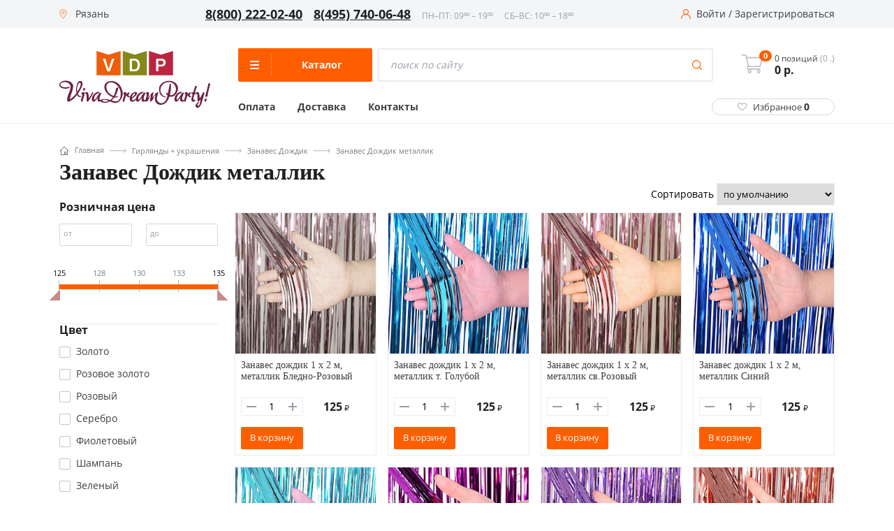

--- FILE ---
content_type: text/html; charset=UTF-8
request_url: https://ryazan.v-d-p.ru/catalog/zanaves_dojdik_metallik/
body_size: 44932
content:
<!DOCTYPE html><html class="no-js" lang="ru"><head><meta charset="UTF-8"><link href="/bitrix/js/ui/design-tokens/dist/ui.design-tokens.min.css?168735624420836" rel="preload" as="style"><link href="/bitrix/js/ui/fonts/opensans/ui.font.opensans.min.css?16873562432320" rel="preload" as="style"><link href="/bitrix/js/main/popup/dist/main.popup.bundle.min.css?168735623825151" rel="preload" as="style"><link href="/local/templates/new_vdp_new/components/bitrix/catalog.section.list/case/style.min.css?168735621645" rel="preload" as="style"><link href="/local/templates/new_vdp_new/js/vendor/fancybox3/jquery.fancybox.min.css?168735621513735" rel="preload" as="style"><link href="/local/templates/new_vdp_new/css/fancybox.custom.min.css?1687356215839" rel="preload" as="style"><link href="/local/templates/new_vdp_new/components/bitrix/catalog.smart.filter/.default/style.css?168735621617899" rel="preload" as="style"><link href="/local/templates/new_vdp_new/components/bitrix/catalog.smart.filter/.default/themes/blue/colors.css?16873562164921" rel="preload" as="style"><link href="/local/templates/new_vdp_new/components/bitrix/catalog.section/main.section.v2/style.min.css?16873562164985" rel="preload" as="style"><link href="/local/templates/new_vdp_new/components/bitrix/sale.notice.product/notify_me/style.min.css?1687356216418" rel="preload" as="style"><link href="/local/templates/new_vdp_new/components/bitrix/news.list/squares/style.min.css?16873562161906" rel="preload" as="style"><link href="/local/templates/new_vdp_new/css/jquery.bxslider.min.css?16873562152852" rel="preload" as="style"><link href="/local/templates/new_vdp_new/assets/scripts/Magnific-Popup-master/dist/magnific-popup.css?16873562156951" rel="preload" as="style"><link href="/local/templates/new_vdp_new/assets/scripts/slick-master/slick/slick.css?16873562151576" rel="preload" as="style"><link href="/local/templates/new_vdp_new/assets/styles/style.css?1687356215130233" rel="preload" as="style"><link href="/local/templates/new_vdp_new/components/bitrix/menu/left_v2/style.css?16873562161994" rel="preload" as="style"><link href="/local/templates/new_vdp_new/components/custom/system.auth.form/head/style.min.css?1687356216424" rel="preload" as="style"><link href="/local/templates/new_vdp_new/components/custom/main.register/head/style.min.css?1687356216442" rel="preload" as="style"><link href="/local/templates/new_vdp_new/components/bitrix/sale.location.selector.search/city_selectV2/style.min.css?16873562166844" rel="preload" as="style"><link href="/local/templates/new_vdp_new/template_styles.css?16873562169767" rel="preload" as="style"><link href="/bitrix/js/main/core/core.min.js?1687356242220493" rel="preload" as="script"><link href="/bitrix/js/pull/protobuf/protobuf.min.js?168735624276433" rel="preload" as="script"><link href="/bitrix/js/pull/protobuf/model.min.js?168735624214190" rel="preload" as="script"><link href="/bitrix/js/main/core/core_promise.min.js?16873562422490" rel="preload" as="script"><link href="/bitrix/js/rest/client/rest.client.min.js?16873562389240" rel="preload" as="script"><link href="/bitrix/js/pull/client/pull.client.min.js?168735624244915" rel="preload" as="script"><link href="/bitrix/js/main/popup/dist/main.popup.bundle.min.js?168735623865492" rel="preload" as="script"><link href="/bitrix/js/main/core/core_fx.min.js?16873562429768" rel="preload" as="script"><link href="/bitrix/js/ui/vue/vue2/prod/dist/vue.bundle.min.js?1687356243113213" rel="preload" as="script"><link href="/bitrix/js/main/polyfill/intersectionobserver/js/intersectionobserver.min.js?16873562387124" rel="preload" as="script"><link href="/bitrix/js/ui/vue/directives/lazyload/dist/lazyload.bundle.min.js?16873562432862" rel="preload" as="script"><link href="/bitrix/js/currency/currency-core/dist/currency-core.bundle.min.js?16873562382842" rel="preload" as="script"><link href="/bitrix/js/currency/core_currency.min.js?1687356238833" rel="preload" as="script"><link href="/bitrix/js/sale/core_ui_widget.min.js?16873562426009" rel="preload" as="script"><link href="/bitrix/js/sale/core_ui_etc.min.js?16873562425781" rel="preload" as="script"><link href="/bitrix/js/sale/core_ui_autocomplete.min.js?168735624218509" rel="preload" as="script"><link href="/local/templates/new_vdp_new/assets/scripts/jquery-3.6.0.min.js?168735621589501" rel="preload" as="script"><link href="/local/templates/new_vdp_new/assets/scripts/Magnific-Popup-master/dist/jquery.magnific-popup.min.js?168735621520216" rel="preload" as="script"><link href="/local/templates/new_vdp_new/assets/scripts/slick-master/slick/slick.min.js?168735621553180" rel="preload" as="script"><link href="/local/templates/new_vdp_new/assets/scripts/app.js?16873562158714" rel="preload" as="script"><link href="/local/templates/new_vdp_new/js/vendor/jquery.bxslider.min.js?168735621523543" rel="preload" as="script"><link href="/local/templates/new_vdp_new/js/vendor/imagesloaded.pkgd.min.js?16873562155561" rel="preload" as="script"><link href="/local/templates/new_vdp_new/js/main.min.js?168735621540837" rel="preload" as="script"><link href="/local/templates/new_vdp_new/script.js?16873562152140" rel="preload" as="script"><link href="/local/templates/new_vdp_new/js/vendor/parsley/parsley.min.js?168735621543694" rel="preload" as="script"><link href="/local/templates/new_vdp_new/js/vendor/parsley/ru.js?16873562152157" rel="preload" as="script"><link href="/local/templates/new_vdp_new/components/bitrix/sale.basket.basket.line/mobile_basket/script.min.js?16873562163822" rel="preload" as="script"><link href="/local/templates/new_vdp_new/components/bitrix/sale.basket.basket.line/header_basket/script.min.js?16873562163822" rel="preload" as="script"><link href="/local/templates/new_vdp_new/components/bitrix/menu/left_v2/script.js?16873562164198" rel="preload" as="script"><link href="/local/templates/new_vdp_new/components/bitrix/sale.location.selector.search/city_selectV2/script.min.js?168735621613687" rel="preload" as="script"><link href="/local/templates/new_vdp_new/components/bitrix/catalog.section.list/case/script.min.js?16873562161244" rel="preload" as="script"><link href="/local/templates/new_vdp_new/js/vendor/fancybox3/jquery.fancybox.min.js?168735621559714" rel="preload" as="script"><link href="/local/templates/new_vdp_new/components/bitrix/catalog.smart.filter/.default/script.min.js?168735621614556" rel="preload" as="script"><link href="/local/templates/new_vdp_new/components/bitrix/catalog.section/main.section.v2/script.js?168796348061523" rel="preload" as="script"><link href="/local/templates/new_vdp_new/components/bitrix/news.list/squares/script.js?1687356216544" rel="preload" as="script"><link href="/bitrix/js/main/core/core.min.js" rel="preload" as="script">
       
        <meta http-equiv="Content-Type" content="text/html; charset=UTF-8" />
<meta name="description" content="Занавес Дождик металлик с доставкой по Рязани" />
<link href="/bitrix/js/ui/design-tokens/dist/ui.design-tokens.min.css?168735624420836" type="text/css"  rel="stylesheet" />
<link href="/bitrix/js/ui/fonts/opensans/ui.font.opensans.min.css?16873562432320" type="text/css"  rel="stylesheet" />
<link href="/bitrix/js/main/popup/dist/main.popup.bundle.min.css?168735623825151" type="text/css"  rel="stylesheet" />
<link href="/local/templates/new_vdp_new/components/bitrix/catalog.section.list/case/style.min.css?168735621645" type="text/css"  rel="stylesheet" />
<link href="/local/templates/new_vdp_new/js/vendor/fancybox3/jquery.fancybox.min.css?168735621513735" type="text/css"  rel="stylesheet" />
<link href="/local/templates/new_vdp_new/css/fancybox.custom.min.css?1687356215839" type="text/css"  rel="stylesheet" />
<link href="/local/templates/new_vdp_new/components/bitrix/catalog.smart.filter/.default/style.css?168735621617899" type="text/css"  rel="stylesheet" />
<link href="/local/templates/new_vdp_new/components/bitrix/catalog.smart.filter/.default/themes/blue/colors.css?16873562164921" type="text/css"  rel="stylesheet" />
<link href="/local/templates/new_vdp_new/components/bitrix/catalog.section/main.section.v2/style.min.css?16873562164985" type="text/css"  rel="stylesheet" />
<link href="/local/templates/new_vdp_new/components/bitrix/sale.notice.product/notify_me/style.min.css?1687356216418" type="text/css"  rel="stylesheet" />
<link href="/local/templates/new_vdp_new/components/bitrix/news.list/squares/style.min.css?16873562161906" type="text/css"  rel="stylesheet" />
<link href="/local/templates/new_vdp_new/css/jquery.bxslider.min.css?16873562152852" type="text/css"  data-template-style="true"  rel="stylesheet" />
<link href="/local/templates/new_vdp_new/assets/scripts/Magnific-Popup-master/dist/magnific-popup.css?16873562156951" type="text/css"  data-template-style="true"  rel="stylesheet" />
<link href="/local/templates/new_vdp_new/assets/scripts/slick-master/slick/slick.css?16873562151576" type="text/css"  data-template-style="true"  rel="stylesheet" />
<link href="/local/templates/new_vdp_new/assets/styles/style.css?1687356215130233" type="text/css"  data-template-style="true"  rel="stylesheet" />
<link href="/local/templates/new_vdp_new/components/bitrix/menu/left_v2/style.css?16873562161994" type="text/css"  data-template-style="true"  rel="stylesheet" />
<link href="/local/templates/new_vdp_new/components/custom/system.auth.form/head/style.min.css?1687356216424" type="text/css"  data-template-style="true"  rel="stylesheet" />
<link href="/local/templates/new_vdp_new/components/custom/main.register/head/style.min.css?1687356216442" type="text/css"  data-template-style="true"  rel="stylesheet" />
<link href="/local/templates/new_vdp_new/components/bitrix/sale.location.selector.search/city_selectV2/style.min.css?16873562166844" type="text/css"  data-template-style="true"  rel="stylesheet" />
<link href="/local/templates/new_vdp_new/template_styles.css?16873562169767" type="text/css"  data-template-style="true"  rel="stylesheet" />
<script type="text/javascript">if(!window.BX)window.BX={};if(!window.BX.message)window.BX.message=function(mess){if(typeof mess==='object'){for(let i in mess) {BX.message[i]=mess[i];} return true;}};</script>
<script type="text/javascript">(window.BX||top.BX).message({'pull_server_enabled':'N','pull_config_timestamp':'0','pull_guest_mode':'N','pull_guest_user_id':'0'});(window.BX||top.BX).message({'PULL_OLD_REVISION':'Для продолжения корректной работы с сайтом необходимо перезагрузить страницу.'});</script>
<script type="text/javascript">(window.BX||top.BX).message({'JS_CORE_LOADING':'Загрузка...','JS_CORE_NO_DATA':'- Нет данных -','JS_CORE_WINDOW_CLOSE':'Закрыть','JS_CORE_WINDOW_EXPAND':'Развернуть','JS_CORE_WINDOW_NARROW':'Свернуть в окно','JS_CORE_WINDOW_SAVE':'Сохранить','JS_CORE_WINDOW_CANCEL':'Отменить','JS_CORE_WINDOW_CONTINUE':'Продолжить','JS_CORE_H':'ч','JS_CORE_M':'м','JS_CORE_S':'с','JSADM_AI_HIDE_EXTRA':'Скрыть лишние','JSADM_AI_ALL_NOTIF':'Показать все','JSADM_AUTH_REQ':'Требуется авторизация!','JS_CORE_WINDOW_AUTH':'Войти','JS_CORE_IMAGE_FULL':'Полный размер'});</script>

<script type="text/javascript" src="/bitrix/js/main/core/core.min.js?1687356242220493"></script>

<script>BX.setJSList(['/bitrix/js/main/core/core_ajax.js','/bitrix/js/main/core/core_promise.js','/bitrix/js/main/polyfill/promise/js/promise.js','/bitrix/js/main/loadext/loadext.js','/bitrix/js/main/loadext/extension.js','/bitrix/js/main/polyfill/promise/js/promise.js','/bitrix/js/main/polyfill/find/js/find.js','/bitrix/js/main/polyfill/includes/js/includes.js','/bitrix/js/main/polyfill/matches/js/matches.js','/bitrix/js/ui/polyfill/closest/js/closest.js','/bitrix/js/main/polyfill/fill/main.polyfill.fill.js','/bitrix/js/main/polyfill/find/js/find.js','/bitrix/js/main/polyfill/matches/js/matches.js','/bitrix/js/main/polyfill/core/dist/polyfill.bundle.js','/bitrix/js/main/core/core.js','/bitrix/js/main/polyfill/intersectionobserver/js/intersectionobserver.js','/bitrix/js/main/lazyload/dist/lazyload.bundle.js','/bitrix/js/main/polyfill/core/dist/polyfill.bundle.js','/bitrix/js/main/parambag/dist/parambag.bundle.js']);
</script>
<script type="text/javascript">(window.BX||top.BX).message({'LANGUAGE_ID':'ru','FORMAT_DATE':'DD.MM.YYYY','FORMAT_DATETIME':'DD.MM.YYYY HH:MI:SS','COOKIE_PREFIX':'BITRIX_VDP','SERVER_TZ_OFFSET':'10800','UTF_MODE':'Y','SITE_ID':'s1','SITE_DIR':'/','USER_ID':'','SERVER_TIME':'1769793546','USER_TZ_OFFSET':'0','USER_TZ_AUTO':'Y','bitrix_sessid':'9ee07f3e4a806df88edc91df35f917e9'});</script>


<script type="text/javascript" src="/bitrix/js/pull/protobuf/protobuf.min.js?168735624276433"></script>
<script type="text/javascript" src="/bitrix/js/pull/protobuf/model.min.js?168735624214190"></script>
<script type="text/javascript" src="/bitrix/js/main/core/core_promise.min.js?16873562422490"></script>
<script type="text/javascript" src="/bitrix/js/rest/client/rest.client.min.js?16873562389240"></script>
<script type="text/javascript" src="/bitrix/js/pull/client/pull.client.min.js?168735624244915"></script>
<script type="text/javascript" src="/bitrix/js/main/popup/dist/main.popup.bundle.min.js?168735623865492"></script>
<script type="text/javascript" src="/bitrix/js/main/core/core_fx.min.js?16873562429768"></script>
<script type="text/javascript" src="/bitrix/js/ui/vue/vue2/prod/dist/vue.bundle.min.js?1687356243113213"></script>
<script type="text/javascript" src="/bitrix/js/main/polyfill/intersectionobserver/js/intersectionobserver.min.js?16873562387124"></script>
<script type="text/javascript" src="/bitrix/js/ui/vue/directives/lazyload/dist/lazyload.bundle.min.js?16873562432862"></script>
<script type="text/javascript" src="/bitrix/js/currency/currency-core/dist/currency-core.bundle.min.js?16873562382842"></script>
<script type="text/javascript" src="/bitrix/js/currency/core_currency.min.js?1687356238833"></script>
<script type="text/javascript" src="/bitrix/js/sale/core_ui_widget.min.js?16873562426009"></script>
<script type="text/javascript" src="/bitrix/js/sale/core_ui_etc.min.js?16873562425781"></script>
<script type="text/javascript" src="/bitrix/js/sale/core_ui_autocomplete.min.js?168735624218509"></script>
<script type="text/javascript">if (Intl && Intl.DateTimeFormat) document.cookie="BITRIX_VDP_TZ="+Intl.DateTimeFormat().resolvedOptions().timeZone+"; path=/; expires=Fri, 01 Jan 2027 00:00:00 +0300";</script>
<meta name="viewport" content="width=device-width, initial-scale=1.0">
<link rel="shortcut icon" type="image/x-icon" href="/local/templates/new_vdp_new/favicon.ico" />
<link rel="icon" type="image/png" href="/local/templates/new_vdp_new/img/vdp.png">
<link rel="icon" type="image/svg+xml" href="/local/templates/new_vdp_new/img/vdp.svg">
<meta property="og:url" content="https://ryazan.v-d-p.ru/catalog/zanaves_dojdik_metallik/index.php" />



<script type="text/javascript" src="/local/templates/new_vdp_new/assets/scripts/jquery-3.6.0.min.js?168735621589501"></script>
<script type="text/javascript" src="/local/templates/new_vdp_new/assets/scripts/Magnific-Popup-master/dist/jquery.magnific-popup.min.js?168735621520216"></script>
<script type="text/javascript" src="/local/templates/new_vdp_new/assets/scripts/slick-master/slick/slick.min.js?168735621553180"></script>
<script type="text/javascript" src="/local/templates/new_vdp_new/assets/scripts/app.js?16873562158714"></script>
<script type="text/javascript" src="/local/templates/new_vdp_new/js/vendor/jquery.bxslider.min.js?168735621523543"></script>
<script type="text/javascript" src="/local/templates/new_vdp_new/js/vendor/imagesloaded.pkgd.min.js?16873562155561"></script>
<script type="text/javascript" src="/local/templates/new_vdp_new/js/main.min.js?168735621540837"></script>
<script type="text/javascript" src="/local/templates/new_vdp_new/script.js?16873562152140"></script>
<script type="text/javascript" src="/local/templates/new_vdp_new/js/vendor/parsley/parsley.min.js?168735621543694"></script>
<script type="text/javascript" src="/local/templates/new_vdp_new/js/vendor/parsley/ru.js?16873562152157"></script>
<script type="text/javascript" src="/local/templates/new_vdp_new/components/bitrix/sale.basket.basket.line/mobile_basket/script.min.js?16873562163822"></script>
<script type="text/javascript" src="/local/templates/new_vdp_new/components/bitrix/sale.basket.basket.line/header_basket/script.min.js?16873562163822"></script>
<script type="text/javascript" src="/local/templates/new_vdp_new/components/bitrix/menu/left_v2/script.js?16873562164198"></script>
<script type="text/javascript" src="/local/templates/new_vdp_new/components/bitrix/sale.location.selector.search/city_selectV2/script.min.js?168735621613687"></script>
<script type="text/javascript" src="/local/templates/new_vdp_new/components/bitrix/catalog.section.list/case/script.min.js?16873562161244"></script>
<script type="text/javascript" src="/local/templates/new_vdp_new/js/vendor/fancybox3/jquery.fancybox.min.js?168735621559714"></script>
<script type="text/javascript" src="/local/templates/new_vdp_new/components/bitrix/catalog.smart.filter/.default/script.min.js?168735621614556"></script>
<script type="text/javascript" src="/local/templates/new_vdp_new/components/bitrix/catalog.section/main.section.v2/script.js?168796348061523"></script>
<script type="text/javascript" src="/local/templates/new_vdp_new/components/bitrix/news.list/squares/script.js?1687356216544"></script>

    <script src="/bitrix/js/main/core/core.min.js"></script>
		 <link rel="preconnect" href="https://fonts.googleapis.com">
        <link rel="preconnect" href="https://fonts.gstatic.com" crossorigin>
        <link href="https://fonts.googleapis.com/css2?family=Open+Sans:ital,wght@0,400;0,700;1,400;1,700&display=swap" rel="preload">  
        <title>Купить занавес дождик металлик в Рязани</title>
                <meta name="google-site-verification" content="DTQtC4SEgK68gbPo_7nv0QFblu4gVBvSGSRyezWAQYc"/>
        <meta name='wmail-verification' content='a5c22942fe10faa6a81d0dd0ae1ce920'/>
        <meta property="og:image" content="/local/templates/new_vdp_new/img/new-logo.png"/>
        <meta property="og:title" content="Купить занавес дождик металлик в Рязани"/>
        <meta property="og:type" content="website"/>
      
        <meta http-equiv="X-UA-Compatible" content="IE=edge">
        <link rel="canonical" href="https://ryazan.v-d-p.ru/catalog/zanaves_dojdik_metallik/"/>
                                				  <!-- Yandex.Metrika counter -->
<script type="text/javascript" >
   (function(m,e,t,r,i,k,a){m[i]=m[i]||function(){(m[i].a=m[i].a||[]).push(arguments)};
   m[i].l=1*new Date();
   for (var j = 0; j < document.scripts.length; j++) {if (document.scripts[j].src === r) { return; }}
   k=e.createElement(t),a=e.getElementsByTagName(t)[0],k.async=1,k.src=r,a.parentNode.insertBefore(k,a)})
   (window, document, "script", "https://mc.yandex.ru/metrika/tag.js", "ym");

   ym(18032794, "init", {
        clickmap:true,
        trackLinks:true,
        accurateTrackBounce:true,
        webvisor:true,
        ecommerce:"dataLayer"
   });
</script>
<noscript><div><img src="https://mc.yandex.ru/watch/18032794" style="position:absolute; left:-9999px;" alt="" /></div></noscript>
<!-- /Yandex.Metrika counter -->
<script type="text/javascript">
window.dataLayer = window.dataLayer || [];
</script>
    </head>
<body
    >
    <script>
        (function (window) {
            // Отмечает избранные элементы при загрузке и прописывает их количество в шапке
            if (!!window.FavouritesChkObj)
                return;

            window.FavouritesChkObj = function (arParams) {
                var favouriteItemsNum = 0;
                this.favouriteItems = false;
                this.favouriteItemsValues = BX.findChild(BX('wrap'), {class: 'favourite_value'}, true, true);

                if ('object' === typeof arParams) {
                    // если пользователь авторизован, то данные берем из поля 'UF_FAVORITES' пользователя
                    if (!!arParams.FAVOURITE_USER) {
                        this.favouriteItems = arParams.FAVOURITE_USER;
                    }
                    // если пользователь не авторизован, то данные берем из cookies
                    if (!!arParams.FAVOURITE_COOKIE) {
                        if (BX.getCookie('CATALOG_FAVOURITES')) {
                            this.favouriteItems = JSON.parse(BX.getCookie('CATALOG_FAVOURITES'));
                        }
                    }
					if(this.favouriteItems.length>0){
						$(".header__fave").addClass("active");
					}else{
						$(".header__fave").removeClass("active");
					}
                    $(".favourite_value").text(this.favouriteItems.length);
                    // если есть массив избранных товаров, то для соответствующих id на странице проставляем класс "active"
                    if (!!this.favouriteItems) {

                        favouriteItemsNum = this.favouriteItems.length;
                        for (i = 0; i < favouriteItemsNum; i++) {
                            if (BX(this.favouriteItems[i])) {
                                var isMsg = BX.findChild(BX(this.favouriteItems[i]), {
                                        "tag": "span"
                                    },
                                    false
                                );
                                console.log(this.favouriteItems[i]);
                                BX.addClass(BX(this.favouriteItems[i]), "active");
                                if (isMsg) {
                                    BX(this.favouriteItems[i]).innerHTML = '<i class="icon-favorites"></i><span>В избранном</span>';
                                }
                            }
                        }
                        // в шапке сайта укажем количество избранных элементов
                        this.favouriteItemsValues.forEach(function (element) {
                            element.innerHTML = favouriteItemsNum;
                            // Hide zero badge
                            if (favouriteItemsNum > 0) {
                                BX.removeClass(element, 'hidden');
                            } else {
                                if (BX.hasClass(element, 'badge')) {
                                    BX.addClass(element, 'hidden');
                                }
                            }
                        });
                    }
                }
            };

            // добавляет/удаляет элементы из избранного
            if (!!window.FavouritesObj)
                return;

            window.FavouritesObj = function (arParams) {
                this.isFavourite = false;
                this.favouriteItemsCookie = false;
                this.ajaxUrl = false;
                this.visual = {};
                this.errorCode = 0;
                this.favouriteItemsNum = 0;

                if ('object' === typeof arParams) {
                    if (arParams.AJAX_URL) {
                        this.ajaxUrl = arParams.AJAX_URL;
                    }
                    if (arParams.VISUAL) {
                        this.visual = arParams.VISUAL;
                    }
                    this.ajaxParams = {
                        'action': 'ADD'
                    };
                }
                BX.ready(BX.delegate(this.Init, this));
            };

            window.FavouritesObj.prototype.Init = function () {
                if (this.visual) {
                    this.obFavourite = BX(this.visual.FAVOURITE_ID);
                }
                if (!this.obFavourite || !this.ajaxUrl) {
                    this.errorCode = -2;
                }
                if (0 === this.errorCode) {
                    if (!!this.obFavourite) {
                        this.favouriteItemsValues = BX.findChild(BX('wrap'), {class: 'favourite_value'}, true, true);
                        BX.bind(this.obFavourite, 'click', BX.delegate(this.manageFavourites, this));
                    }
                }
            };

            window.FavouritesObj.prototype.manageFavourites = function () {
                if (BX.hasClass(this.obFavourite, 'active') === true) {
                    this.isFavourite = true;
                    this.ajaxParams.action = 'REMOVE';
                } else {
                    this.isFavourite = false;
                    this.ajaxParams.action = 'ADD';
                }
                this.favouriteItemsCookie = BX.getCookie('CATALOG_FAVOURITES');
                if (!!this.favouriteItemsCookie) {
                    this.ajaxParams.cookie = this.favouriteItemsCookie;
                }
                this.ajaxParams.item_id = this.visual.FAVOURITE_ID;
                BX.ajax.loadJSON(
                    this.ajaxUrl,
                    this.ajaxParams,
                    BX.delegate(this.updateFavouriteItem, this)
                );
            };

            window.FavouritesObj.prototype.updateFavouriteItem = function (arResult) {
                var successful = true;
                if ('object' !== typeof arResult) {
                    return false;
                }
                successful = ('OK' === arResult.STATUS);

                if (successful) {
					if(arResult.ITEMS_NUM>0){
						$(".header__fave").addClass("active");
					}else{
						$(".header__fave").removeClass("active");
					}
                    $(".favourite_value").text(arResult.ITEMS_NUM);
                    this.favouriteItemsNum = arResult.ITEMS_NUM;
                    var isMsgFavourite = BX.findChild(BX(this.obFavourite), {
                            "tag": "span"
                        },
                        true
                    );
                    if (this.isFavourite === true) {
                        BX.removeClass(BX(this.obFavourite), "active");
                        if (isMsgFavourite) {
                            BX(this.obFavourite).innerHTML = '<i class="icon-favorites"></i><span>В избранное</span>';
                        }
                    } else {
                        BX.addClass(BX(this.obFavourite), "active");
                        if (isMsgFavourite) {
                            BX(this.obFavourite).innerHTML = '<i class="icon-favorites"></i><span>В избранном</span>';
                        }
                    }

                    BX.delegate(this.updateFavouriteNum(this.favouriteItemsNum), this);
                }
            };

            window.FavouritesObj.prototype.updateFavouriteNum = function (itemsNum) {
                this.favouriteItemsValues.forEach(function (element) {
                    element.innerHTML = itemsNum;
                    // Hide zero badge
                    if (itemsNum > 0) {
                        BX.removeClass(element, 'hidden');
                    } else {
                        if (BX.hasClass(element, 'badge')) {
                            BX.addClass(element, 'hidden');
                        }
                    }
                    ;
                });
            };
        })(window);

        BX.ready(function () {
            var favourChkObj = new FavouritesChkObj({'FAVOURITE_COOKIE': true});
        });
    </script>
<script>
    (function (window) {
		console.log(BX.getCookie("CATALOG_FAVOURITES"));
		console.log("ASDDAS");
        // Отмечает избранные элементы при загрузке и прописывает их количество в шапке
        if (!!window.FavouritesChkObj)
            return;

        window.FavouritesChkObj = function (arParams) {
            var favouriteItemsNum = 0;
            this.favouriteItems = false;
            this.favouriteItemsValues = BX.findChild(BX('wrap'), {class: 'favourite_value'}, true, true);

            if ('object' === typeof arParams) {
                // если пользователь авторизован, то данные берем из поля 'UF_FAVORITES' пользователя
                if(!!arParams.FAVOURITE_USER) {
                    this.favouriteItems = arParams.FAVOURITE_USER;
                }
                // если пользователь не авторизован, то данные берем из cookies
                if(!!arParams.FAVOURITE_COOKIE) {
                    if(BX.getCookie('CATALOG_FAVOURITES')){
                        this.favouriteItems = JSON.parse(BX.getCookie('CATALOG_FAVOURITES'));
                    }
                }
                // если есть массив избранных товаров, то для соответствующих id на странице проставляем класс "active"
                if(!!this.favouriteItems) {
                    favouriteItemsNum = this.favouriteItems.length;
                    for (i = 0; i < favouriteItemsNum; i++){
                        if(BX(this.favouriteItems[i])) {
                            var isMsg = BX.findChild(BX(this.favouriteItems[i]), {
                                    "tag" : "span"
                                },
                                false
                            );
                            BX.addClass(BX(this.favouriteItems[i]), "active");
                            if(isMsg) {
                                BX(this.favouriteItems[i]).innerHTML = '<i class="icon-favorites"></i><span>В избранном</span>';
                            }
                        }
                    }
                    // в шапке сайта укажем количество избранных элементов
                    this.favouriteItemsValues.forEach(function(element){
                        element.innerHTML = favouriteItemsNum;
                        // Hide zero badge
                        if (favouriteItemsNum > 0) {
                            BX.removeClass(element, 'hidden');
                        } else {
                            if (BX.hasClass(element, 'badge')) {
                                BX.addClass(element, 'hidden');
                            }
                        }
                    });
                }
            }
        };

        // добавляет/удаляет элементы из избранного
        if (!!window.FavouritesObj)
            return;

        window.FavouritesObj = function (arParams) {
            this.isFavourite = false;
            this.favouriteItemsCookie = false;
            this.ajaxUrl = false;
            this.visual = {};
            this.errorCode = 0;
            this.favouriteItemsNum = 0;

            if ('object' === typeof arParams) {
                if(arParams.AJAX_URL) {
                    this.ajaxUrl = arParams.AJAX_URL;
                }
                if(arParams.VISUAL) {
                    this.visual = arParams.VISUAL;
                }
                this.ajaxParams = {
                    'action': 'ADD'
                };
            }
            BX.ready(BX.delegate(this.Init,this));
        };

        window.FavouritesObj.prototype.Init = function() {
            if(this.visual) {
                this.obFavourite = BX(this.visual.FAVOURITE_ID);
            }
            if (!this.obFavourite || !this.ajaxUrl)
            {
                this.errorCode = -2;
            }
            if (0 === this.errorCode)
            {
                if (!!this.obFavourite)
                {
                    this.favouriteItemsValues = BX.findChild(BX('wrap'), {class: 'favourite_value'}, true, true);
                    BX.bind(this.obFavourite, 'click', BX.delegate(this.manageFavourites, this));
                }
            }
        };

        window.FavouritesObj.prototype.manageFavourites = function() {
            if(BX.hasClass(this.obFavourite, 'active') === true){
                this.isFavourite = true;
                this.ajaxParams.action = 'REMOVE';
            } else {
                this.isFavourite = false;
                this.ajaxParams.action = 'ADD';
            }
            this.favouriteItemsCookie = BX.getCookie('CATALOG_FAVOURITES');
            if(!!this.favouriteItemsCookie){
                this.ajaxParams.cookie = this.favouriteItemsCookie;
            }
            this.ajaxParams.item_id = this.visual.FAVOURITE_ID;
            BX.ajax.loadJSON(
                this.ajaxUrl,
                this.ajaxParams,
                BX.delegate(this.updateFavouriteItem, this)
            );
        };

        window.FavouritesObj.prototype.updateFavouriteItem = function(arResult) {
            var successful = true;
            if ('object' !== typeof arResult) {
                return false;
            }
            successful = ('OK' === arResult.STATUS);

            if (successful) {
                this.favouriteItemsNum = arResult.ITEMS_NUM;
                var isMsgFavourite = BX.findChild(BX(this.obFavourite), {
                        "tag" : "span"
                    },
                    true
                );
                if(this.isFavourite === true) {
                    BX.removeClass(BX(this.obFavourite), "active");
                    if(isMsgFavourite) {
                        BX(this.obFavourite).innerHTML = '<i class="icon-favorites"></i><span>В избранное</span>';
                    }
                } else {
                    BX.addClass(BX(this.obFavourite), "active");
                    if(isMsgFavourite) {
                        BX(this.obFavourite).innerHTML = '<i class="icon-favorites"></i><span>В избранном</span>';
                    }
                }
                BX.delegate(this.updateFavouriteNum(this.favouriteItemsNum), this);
            }
        };

        window.FavouritesObj.prototype.updateFavouriteNum = function(itemsNum) {
            this.favouriteItemsValues.forEach(function(element){
                element.innerHTML = itemsNum;
                // Hide zero badge
                if (itemsNum > 0) {
                    BX.removeClass(element, 'hidden');
                } else {
                    if (BX.hasClass(element, 'badge')) {
                        BX.addClass(element, 'hidden');
                    }
                };
            });
        };
    })(window);

    BX.ready(function() {
        var favourChkObj = new FavouritesChkObj({'FAVOURITE_COOKIE':true});
    });
</script><div class="page-wrapper">
    <div class="mobile-bar">
        <a href="/" class="mobile-bar__item">
            <div class="mobile-bar__ico">
                <svg width="33" height="33" viewBox="0 0 33 33" fill="none" xmlns="http://www.w3.org/2000/svg">
                    <path d="M27.802 15.2246L25.7569 13.3611V7.18212C25.7569 6.78896 25.4382 6.47019 25.045 6.47019H20.1222C19.729 6.47019 19.4103 6.78892 19.4103 7.18212V7.57806L16.9404 5.32756C16.4637 4.89308 15.7447 4.89312 15.2682 5.32751L4.40653 15.2246C4.02467 15.5726 3.89848 16.1088 4.08505 16.5906C4.27168 17.0723 4.72606 17.3836 5.24272 17.3836H6.97747V27.2997C6.97747 27.6929 7.2962 28.0117 7.6894 28.0117H13.6429C14.036 28.0117 14.3548 27.6929 14.3548 27.2997V21.279H17.8538V27.2998C17.8538 27.6929 18.1725 28.0117 18.5657 28.0117H24.5189C24.9121 28.0117 25.2309 27.693 25.2308 27.2998V17.3836H26.9659C27.4826 17.3836 27.937 17.0723 28.1236 16.5906C28.3101 16.1088 28.184 15.5726 27.802 15.2246ZM24.5189 15.9598C24.1258 15.9598 23.807 16.2785 23.807 16.6717V26.5878H19.2777V20.567C19.2777 20.1739 18.9589 19.8551 18.5657 19.8551H13.6429C13.2497 19.8551 12.9309 20.1738 12.9309 20.567V26.5878H8.40128V16.6717C8.40128 16.2786 8.08255 15.9598 7.68935 15.9598H5.71375L16.1044 6.49194L19.6428 9.71618C19.8512 9.90606 20.1521 9.955 20.4099 9.84119C20.6678 9.72724 20.8342 9.47182 20.8342 9.18992V7.89405H24.3332V13.6756C24.3332 13.8759 24.4175 14.0669 24.5656 14.2018L26.4949 15.9598H24.5189Z"
                          fill="#5C5F65"/>
                </svg>
            </div>
            <div class="mobile-bar__title">Главная</div>
        </a>
        <a href="/catalog/" class="mobile-bar__item jsHamburger">
            <div class="mobile-bar__ico">
                <svg width="33" height="33" viewBox="0 0 33 33" fill="none" xmlns="http://www.w3.org/2000/svg">
                    <path fill-rule="evenodd" clip-rule="evenodd"
                          d="M17.5554 5.8499C14.5578 5.8499 12.1277 8.27997 12.1277 11.2776C12.1277 14.2753 14.5578 16.7053 17.5554 16.7053C20.5531 16.7053 22.9832 14.2753 22.9832 11.2776C22.9832 8.27997 20.5531 5.8499 17.5554 5.8499ZM10.4277 11.2776C10.4277 7.34109 13.6189 4.1499 17.5554 4.1499C21.492 4.1499 24.6832 7.34109 24.6832 11.2776C24.6832 12.7017 24.2655 14.0282 23.5461 15.1414L28.2911 19.8864C28.623 20.2183 28.623 20.7565 28.2911 21.0885C27.9591 21.4204 27.4209 21.4204 27.089 21.0885L22.4549 16.4544C21.1777 17.6637 19.4532 18.4053 17.5554 18.4053C13.6189 18.4053 10.4277 15.2141 10.4277 11.2776Z"
                          fill="#5C5F65"/>
                    <path fill-rule="evenodd" clip-rule="evenodd"
                          d="M4.15002 26.4025C4.15002 25.933 4.53058 25.5525 5.00002 25.5525H21.7406C22.21 25.5525 22.5906 25.933 22.5906 26.4025C22.5906 26.8719 22.21 27.2525 21.7406 27.2525H5.00002C4.53058 27.2525 4.15002 26.8719 4.15002 26.4025Z"
                          fill="#5C5F65"/>
                    <path fill-rule="evenodd" clip-rule="evenodd"
                          d="M4.15002 21.1711C4.15002 20.7017 4.53058 20.3211 5.00002 20.3211H21.7406C22.21 20.3211 22.5906 20.7017 22.5906 21.1711C22.5906 21.6406 22.21 22.0211 21.7406 22.0211H5.00002C4.53058 22.0211 4.15002 21.6406 4.15002 21.1711Z"
                          fill="#5C5F65"/>
                    <path fill-rule="evenodd" clip-rule="evenodd"
                          d="M4.15002 15.9395C4.15002 15.4701 4.53058 15.0895 5.00002 15.0895H9.18517C9.65461 15.0895 10.0352 15.4701 10.0352 15.9395C10.0352 16.409 9.65461 16.7895 9.18517 16.7895H5.00002C4.53058 16.7895 4.15002 16.409 4.15002 15.9395Z"
                          fill="#5C5F65"/>
                </svg>
            </div>
            <div class="mobile-bar__title">Каталог</div>
        </a>
        <a href="/personal/order/" class="mobile-bar__item"><script>
	var bx_basket1 = new BitrixSmallCart;
</script>
<div id="bx_basket1" class="visible-xs-block">
	<!--'start_frame_cache_bx_cart_block'--><div class="mobile-bar__ico">
          <svg width="33" height="33" viewBox="0 0 33 33" fill="none" xmlns="http://www.w3.org/2000/svg">
            <path d="M11.3769 20.2346H11.3781C11.3791 20.2346 11.3801 20.2344 11.3811 20.2344H25.1914C25.5314 20.2344 25.8304 20.0089 25.9238 19.682L28.9707 9.01788C29.0363 8.78797 28.9903 8.54081 28.8465 8.34998C28.7025 8.15915 28.4774 8.04688 28.2383 8.04688H9.62022L9.07571 5.59648C8.99815 5.24796 8.6891 5 8.33204 5H3.76172C3.34099 5 3 5.34099 3 5.76172C3 6.18245 3.34099 6.52344 3.76172 6.52344H7.72108C7.81748 6.95766 10.3268 18.2498 10.4712 18.8994C9.66168 19.2513 9.09376 20.0585 9.09376 20.9961C9.09376 22.2561 10.1189 23.2813 11.3789 23.2813H25.1914C25.6122 23.2813 25.9532 22.9403 25.9532 22.5196C25.9532 22.0988 25.6122 21.7578 25.1914 21.7578H11.3789C10.959 21.7578 10.6172 21.4161 10.6172 20.9961C10.6172 20.5768 10.9578 20.2356 11.3769 20.2346ZM27.2284 9.57032L24.6168 18.711H11.9899L9.95863 9.57032H27.2284Z" fill="#5C5F65"/>
            <path d="M10.6172 25.5664C10.6172 26.8264 11.6423 27.8516 12.9024 27.8516C14.1624 27.8516 15.1875 26.8264 15.1875 25.5664C15.1875 24.3064 14.1624 23.2813 12.9024 23.2813C11.6423 23.2813 10.6172 24.3064 10.6172 25.5664ZM12.9024 24.8047C13.3223 24.8047 13.6641 25.1465 13.6641 25.5664C13.6641 25.9864 13.3223 26.3282 12.9024 26.3282C12.4824 26.3282 12.1406 25.9864 12.1406 25.5664C12.1406 25.1465 12.4824 24.8047 12.9024 24.8047Z" fill="#5C5F65"/>
            <path d="M21.3828 25.5664C21.3828 26.8264 22.408 27.8516 23.668 27.8516C24.928 27.8516 25.9532 26.8264 25.9532 25.5664C25.9532 24.3064 24.928 23.2813 23.668 23.2813C22.408 23.2813 21.3828 24.3064 21.3828 25.5664ZM23.668 24.8047C24.0879 24.8047 24.4297 25.1465 24.4297 25.5664C24.4297 25.9864 24.0879 26.3282 23.668 26.3282C23.2481 26.3282 22.9063 25.9864 22.9063 25.5664C22.9063 25.1465 23.2481 24.8047 23.668 24.8047Z" fill="#5C5F65"/>
          </svg>
          <div class="mobile-bar__badge">        0    </div>
        </div>
        <div class="mobile-bar__title">Корзина</div>
<!--'end_frame_cache_bx_cart_block'--></div>

<script>
	bx_basket1.siteId       = 's1';
	bx_basket1.cartId       = 'bx_basket1';
	bx_basket1.ajaxPath     = '/bitrix/components/bitrix/sale.basket.basket.line/ajax.php';
	bx_basket1.templateName = 'mobile_basket';
	bx_basket1.arParams     =  {'PATH_TO_BASKET':'/personal/order/','PATH_TO_PERSONAL':'/personal/','PATH_TO_PROFILE':'/personal/','PATH_TO_REGISTER':'/login/','POSITION_FIXED':'N','SHOW_AUTHOR':'N','SHOW_EMPTY_VALUES':'Y','SHOW_NUM_PRODUCTS':'Y','SHOW_PERSONAL_LINK':'N','SHOW_PRODUCTS':'Y','SHOW_TOTAL_PRICE':'Y','CACHE_TYPE':'A','PATH_TO_ORDER':'/personal/order/make/','HIDE_ON_BASKET_PAGES':'Y','SHOW_REGISTRATION':'N','PATH_TO_AUTHORIZE':'/login/','SHOW_DELAY':'Y','SHOW_NOTAVAIL':'Y','SHOW_IMAGE':'Y','SHOW_PRICE':'Y','SHOW_SUMMARY':'Y','POSITION_VERTICAL':'top','POSITION_HORIZONTAL':'right','MAX_IMAGE_SIZE':'70','AJAX':'N','~PATH_TO_BASKET':'/personal/order/','~PATH_TO_PERSONAL':'/personal/','~PATH_TO_PROFILE':'/personal/','~PATH_TO_REGISTER':'/login/','~POSITION_FIXED':'N','~SHOW_AUTHOR':'N','~SHOW_EMPTY_VALUES':'Y','~SHOW_NUM_PRODUCTS':'Y','~SHOW_PERSONAL_LINK':'N','~SHOW_PRODUCTS':'Y','~SHOW_TOTAL_PRICE':'Y','~CACHE_TYPE':'A','~PATH_TO_ORDER':'/personal/order/make/','~HIDE_ON_BASKET_PAGES':'Y','~SHOW_REGISTRATION':'N','~PATH_TO_AUTHORIZE':'/login/','~SHOW_DELAY':'Y','~SHOW_NOTAVAIL':'Y','~SHOW_IMAGE':'Y','~SHOW_PRICE':'Y','~SHOW_SUMMARY':'Y','~POSITION_VERTICAL':'top','~POSITION_HORIZONTAL':'right','~MAX_IMAGE_SIZE':'70','~AJAX':'N','cartId':'bx_basket1'}; // TODO \Bitrix\Main\Web\Json::encode
	bx_basket1.closeMessage = 'Скрыть';
	bx_basket1.openMessage  = 'Раскрыть';
	bx_basket1.activate();
</script>

        </a>
        <a href="/favorites/" class="mobile-bar__item">
            <div class="mobile-bar__ico">
                <svg width="33" height="33" viewBox="0 0 33 33" fill="none" xmlns="http://www.w3.org/2000/svg">
                    <path fill-rule="evenodd" clip-rule="evenodd"
                          d="M17.4596 5.80561C18.7592 4.81561 20.2641 4.30005 21.8907 4.30005C26.4166 4.30005 29.7001 7.97489 29.7001 12.5272C29.7001 15.0684 28.6405 17.1356 27.0425 19.0349C25.5079 20.8589 23.354 22.6668 20.9522 24.6828L20.8563 24.7633C20.8563 24.7633 20.8563 24.7633 20.8563 24.7633C20.0126 25.4715 19.0658 26.2663 18.0827 27.1132C17.6403 27.4943 17.0776 27.7001 16.5 27.7001C15.9222 27.7001 15.3591 27.4941 14.9166 27.1124C13.9339 26.2659 12.9873 25.4713 12.1444 24.7637C12.1444 24.7637 12.1443 24.7637 12.1443 24.7637L12.0485 24.6832C9.64641 22.6671 7.49237 20.8591 5.95766 19.035C4.35958 17.1356 3.30005 15.0684 3.30005 12.5272C3.30005 7.97489 6.58349 4.30005 11.1094 4.30005C12.736 4.30005 14.2409 4.81561 15.5405 5.80561C15.8969 6.0771 16.2159 6.36788 16.5001 6.66349C16.7842 6.36789 17.1032 6.0771 17.4596 5.80561ZM17.5716 8.00698C17.0952 8.53444 16.7431 9.07733 16.5 9.51492C16.257 9.07731 15.9049 8.53443 15.4286 8.00699C15.1622 7.71211 14.8571 7.42206 14.5103 7.15792C13.5017 6.38961 12.3575 6.00005 11.1094 6.00005C7.62654 6.00005 5.00005 8.80611 5.00005 12.5272C5.00005 16.5473 8.27678 19.2978 13.2373 23.4616L13.2381 23.4623C14.0803 24.1693 15.0348 24.9705 16.0269 25.8251C16.1577 25.9379 16.3258 26 16.5 26C16.6743 26 16.8424 25.9379 16.9732 25.8251C17.9657 24.9702 18.9204 24.1687 19.7633 23.4612C24.7233 19.2978 28 16.5473 28 12.5272C28 8.80611 25.3736 6.00005 21.8907 6.00005C20.6426 6.00005 19.4984 6.38961 18.4898 7.15792C18.143 7.42206 17.8379 7.71211 17.5716 8.00698Z"
                          fill="#5C5F65"/>
                </svg>
            </div>
            <div class="mobile-bar__title">Избранное</div>
        </a>
        <a href="/personal/" class="mobile-bar__item">
            <div class="mobile-bar__ico">
                <svg width="33" height="33" viewBox="0 0 33 33" fill="none" xmlns="http://www.w3.org/2000/svg">
                    <path d="M24.6318 19.8682C23.3792 18.6157 21.8883 17.6885 20.2617 17.1272C22.0039 15.9273 23.1484 13.9191 23.1484 11.6484C23.1484 7.9825 20.1659 5 16.5 5C12.8341 5 9.85156 7.9825 9.85156 11.6484C9.85156 13.9191 10.9961 15.9273 12.7383 17.1272C11.1117 17.6885 9.62084 18.6157 8.36829 19.8682C6.19622 22.0403 5 24.9282 5 28H6.79688C6.79688 22.6497 11.1497 18.2969 16.5 18.2969C21.8503 18.2969 26.2031 22.6497 26.2031 28H28C28 24.9282 26.8038 22.0403 24.6318 19.8682ZM16.5 16.5C13.8249 16.5 11.6484 14.3236 11.6484 11.6484C11.6484 8.97325 13.8249 6.79688 16.5 6.79688C19.1751 6.79688 21.3516 8.97325 21.3516 11.6484C21.3516 14.3236 19.1751 16.5 16.5 16.5Z"
                          fill="#5C5F65"/>
                </svg>
            </div>
            <div class="mobile-bar__title">Кабинет</div>
        </a>
    </div>


    <div class="hamburger__overlay"></div>
    <header class="header">
        <div class="header__top">
            <div class="container">
                <div class="header__top-wrapper">
                    <a href="#choose_city" class="header__city jsPopup">
                        <div class="header__city-ico">
                            <img src="/local/templates/new_vdp_new/assets/images/header__pin.svg" alt="map_ico">
                        </div>
                                                    <div id="city-selector"><strong><span>Рязань</span></strong>
                            </div>
                                            </a>
                    <div class="header__contacts">
                        <a href="tel:88002220240" class="header__tel">8(800) 222-02-40</a>
                        <a href="tel:84957400648" class="header__tel">8(495) 740-06-48</a>
                        <div class="header__time">пн–пт: 09⁰⁰ – 19⁰⁰</div>
                        <div class="header__time">сб–вс: 10⁰⁰ – 18⁰⁰</div>
                    </div>
                    <div class="header__auth">
                        <div class="header__auth-ico">
                            <img src="/local/templates/new_vdp_new/assets/images/header__user.svg" alt="user">
                        </div>
                        <a href="#login-popup-form" class="header__auth-item jsPopup"
                                                              data-toggle="modal" data-target=".modal-auth">Войти</a>
                            &nbsp;/&nbsp;
                            <a href="#registered-popup-form"
                               class="header__auth-item jsPopup">Зарегистрироваться</a>                    </div>
                </div>
            </div>
        </div>
        <div class="container">
            <div class="header__wrapper">
                <a href="/" class="header__logo">
                    <img src="/local/templates/new_vdp_new/assets/images/header__logo.svg" alt="VivaDreamParty">
                </a>
                <div class="header__middle-n-bottom">
                    <div class="header__middle">
                        <div class="header__catalog btn-1 jsHamburger">
                            <div class="header__catalog-ico">
                                <img src="/local/templates/new_vdp_new/assets/images/header__hamburger.svg"
                                     class="header__catalog-ico-hamburger" alt="hamburger">
                                <img src="/local/templates/new_vdp_new/assets/images/header__hamburger-close.svg"
                                     style="display: none;"  alt="hamburger" class="header__catalog-ico-close">
                            </div>
                            <div class="header__catalog-text">Каталог</div>
                        </div>
                        <div class="header__search">
                            <form action="/catalog/"><input type="search" name="q" class="header__search-input"
                                                                    placeholder="поиск по сайту">
                                <button class="header__search-btn">
                                    <img src="/local/templates/new_vdp_new/assets/images/header__search-btn.svg" alt="search"> search
                                </button>
                            </form>
                        </div>
                        <div class="header__fave-n-basket">


                            
<script>
	var bx_basket2 = new BitrixSmallCart;
</script>
<div id="bx_basket2" class="">
	<a href="#" class="header__basket">
	<div class="header__basket-ico">
		<img src="/local/templates/new_vdp_new/assets/images/header__basket.svg" alt="basket">
		<div class="header__basket-num">0</div>
	</div>
	<div class="header__basket-content">
		<div class="header__basket-items">0 позиций <span>(0 .)</span></div>
		<div class="header__basket-price">0 <i class="fa fa-rub"></i> р.</div>
	</div>
</a></div>

<script>
	bx_basket2.siteId       = 's1';
	bx_basket2.cartId       = 'bx_basket2';
	bx_basket2.ajaxPath     = '/bitrix/components/bitrix/sale.basket.basket.line/ajax.php';
	bx_basket2.templateName = 'header_basket';
	bx_basket2.arParams     =  {'PATH_TO_BASKET':'/personal/order/','PATH_TO_PERSONAL':'/personal/','PATH_TO_PROFILE':'/personal/','PATH_TO_REGISTER':'/login/','POSITION_FIXED':'N','SHOW_AUTHOR':'N','SHOW_EMPTY_VALUES':'N','SHOW_NUM_PRODUCTS':'Y','SHOW_PERSONAL_LINK':'N','SHOW_PRODUCTS':'Y','SHOW_TOTAL_PRICE':'Y','CACHE_TYPE':'A','PATH_TO_ORDER':'/personal/order/make/','HIDE_ON_BASKET_PAGES':'Y','SHOW_REGISTRATION':'N','PATH_TO_AUTHORIZE':'/login/','SHOW_DELAY':'Y','SHOW_NOTAVAIL':'Y','SHOW_IMAGE':'Y','SHOW_PRICE':'Y','SHOW_SUMMARY':'Y','POSITION_VERTICAL':'top','POSITION_HORIZONTAL':'right','MAX_IMAGE_SIZE':'70','AJAX':'N','~PATH_TO_BASKET':'/personal/order/','~PATH_TO_PERSONAL':'/personal/','~PATH_TO_PROFILE':'/personal/','~PATH_TO_REGISTER':'/login/','~POSITION_FIXED':'N','~SHOW_AUTHOR':'N','~SHOW_EMPTY_VALUES':'N','~SHOW_NUM_PRODUCTS':'Y','~SHOW_PERSONAL_LINK':'N','~SHOW_PRODUCTS':'Y','~SHOW_TOTAL_PRICE':'Y','~CACHE_TYPE':'A','~PATH_TO_ORDER':'/personal/order/make/','~HIDE_ON_BASKET_PAGES':'Y','~SHOW_REGISTRATION':'N','~PATH_TO_AUTHORIZE':'/login/','~SHOW_DELAY':'Y','~SHOW_NOTAVAIL':'Y','~SHOW_IMAGE':'Y','~SHOW_PRICE':'Y','~SHOW_SUMMARY':'Y','~POSITION_VERTICAL':'top','~POSITION_HORIZONTAL':'right','~MAX_IMAGE_SIZE':'70','~AJAX':'N','cartId':'bx_basket2'}; // TODO \Bitrix\Main\Web\Json::encode
	bx_basket2.closeMessage = 'Скрыть';
	bx_basket2.openMessage  = 'Раскрыть';
	bx_basket2.activate();
</script>

                        </div>
                    </div>
                    <div class="header__bottom">
                        <div class="header__links">                                <a class="header__links-item" href="/payment/">Оплата</a>
                                        <a class="header__links-item" href="/pokupka_dostavka/">Доставка</a>
                                        <a class="header__links-item" href="/contacts/">Контакты</a>
                                    </div>
                        <a href="/favorites/" class="header__fave" rel="nofollow">
                            <div class="header__fave-ico">
                                <svg width="19" height="17" viewBox="0 0 19 17" fill="none" xmlns="http://www.w3.org/2000/svg">
								<path d="M13.3412 1C12.473 1 11.677 1.27512 10.9753 1.81775C10.3027 2.33797 9.85484 3.00056 9.59119 3.48237C9.32753 3.00053 8.87969 2.33797 8.20703 1.81775C7.50541 1.27512 6.70941 1 5.84119 1C3.41831 1 1.59119 2.98178 1.59119 5.60981C1.59119 8.449 3.87066 10.3915 7.32147 13.3322C7.90747 13.8317 8.57169 14.3977 9.26206 15.0014C9.35306 15.0811 9.46994 15.125 9.59119 15.125C9.71244 15.125 9.82931 15.0811 9.92031 15.0015C10.6107 14.3977 11.2749 13.8316 11.8613 13.3319C15.3117 10.3915 17.5912 8.449 17.5912 5.60981C17.5912 2.98178 15.7641 1 13.3412 1Z" stroke="#C2C5CB" stroke-width="2" stroke-linecap="round" stroke-linejoin="round"/>
								</svg>
							</div>
                            <div class="header__fave-text">Избранное</div>
                                                        <div class="header__fave-num"><i class="icon-favorites"></i><i
                                        class="badge favourite_value ">0</i></div>

                        </a>
                    </div>
                </div>
            </div>
        </div>
        <div class="hamburger" id="hamburger">
        <button class="hamburger_close">
          ×
        </button>
        <div class="container">
          <div class="hamburger__wrapper">
			<div class="hamburger__sidebar"> <div class="hamburger__categories">
				<div class="hamburger__categories-mobile-title">Категории</div>
									<a href="/catalog/pompony_iz_bumagi/" data-cat-ind="101" class="hamburger__categories-item ">Помпоны из бумаги</a>
									<a href="/catalog/podvesnye_fonariki/" data-cat-ind="78" class="hamburger__categories-item ">Подвесные фонарики</a>
									<a href="/catalog/bumajnye_ukrasheniya_shar/" data-cat-ind="28" class="hamburger__categories-item ">Бумажные украшения &quot;Шар&quot;</a>
									<a href="/catalog/fanty_bumajnye/" data-cat-ind="867" class="hamburger__categories-item ">Фанты бумажные</a>
									<a href="/catalog/kitayskiy_dekor/" data-cat-ind="3591" class="hamburger__categories-item ">Китайский декор</a>
									<a href="/catalog/veera_garmoshka/" data-cat-ind="3430" class="hamburger__categories-item ">Веера - гармошка</a>
									<a href="/catalog/kitayskie_zontiki/" data-cat-ind="3501" class="hamburger__categories-item ">Китайские зонтики</a>
									<a href="/catalog/veera_nastennye/" data-cat-ind="3542" class="hamburger__categories-item ">Веера настенные</a>
									<a href="/catalog/veera/" data-cat-ind="750" class="hamburger__categories-item ">Веера</a>
									<a href="/catalog/girlyandy_ukrasheniya/" data-cat-ind="29" class="hamburger__categories-item ">Гирлянды + украшения</a>
									<a href="/catalog/girlyandy_svetodiodnye/" data-cat-ind="866" class="hamburger__categories-item ">Гирлянды светодиодные</a>
									<a href="/catalog/retro_girlyandy/" data-cat-ind="2913" class="hamburger__categories-item ">Ретро гирлянды</a>
									<a href="/catalog/bumajnye_tsvety/" data-cat-ind="803" class="hamburger__categories-item ">Бумажные цветы</a>
									<a href="/catalog/zvezdy_bumajnye/" data-cat-ind="40" class="hamburger__categories-item ">Звезды бумажные</a>
									<a href="/catalog/nabory_ukrasheniy_dlya_prazdnika/" data-cat-ind="3066" class="hamburger__categories-item ">Наборы украшений для праздника</a>
									<a href="/catalog/nabory_fantov/" data-cat-ind="1956" class="hamburger__categories-item ">Наборы фантов</a>
									<a href="/catalog/komplekty_podvesnyh_fonarikov/" data-cat-ind="3415" class="hamburger__categories-item ">Комплекты подвесных фонариков</a>
									<a href="/catalog/bumaga_dlya_dekora/" data-cat-ind="216" class="hamburger__categories-item ">Бумага для декора</a>
									<a href="/catalog/podarochnaya_upakovka/" data-cat-ind="73" class="hamburger__categories-item ">Подарочная упаковка</a>
									<a href="/catalog/karnavalnye_aksessuary/" data-cat-ind="41" class="hamburger__categories-item ">Карнавальные аксессуары</a>
									<a href="/catalog/lenta_samokleyaschayasya_zerkalnaya_mozaika/" data-cat-ind="3348" class="hamburger__categories-item ">Лента самоклеящаяся зеркальная мозаика</a>
									<a href="/catalog/fotozona/" data-cat-ind="3695" class="hamburger__categories-item ">Фотозона</a>
									<a href="/catalog/plavayuschie_fonariki_lotos/" data-cat-ind="72" class="hamburger__categories-item ">Плавающие фонарики «Лотос»</a>
									<a href="/catalog/aksessuary_dlya_dekora/" data-cat-ind="111" class="hamburger__categories-item ">Аксессуары для декора</a>
									<a href="/catalog/novyy_god/" data-cat-ind="3596" class="hamburger__categories-item ">Новый год</a>
									<a href="/catalog/vse_dlya_dnya_rojdeniya/" data-cat-ind="2836" class="hamburger__categories-item ">Все для Дня рождения</a>
									<a href="/catalog/detskiy_prazdnik/" data-cat-ind="2838" class="hamburger__categories-item ">Детский праздник</a>
									<a href="/catalog/utrenniki_i_prazdniki_v_detskom_sadu/" data-cat-ind="2840" class="hamburger__categories-item ">Утренники и праздники в детском саду</a>
								</div>
			</div>
			<div class="hamburger__cont-wrapper">
							<div class="hamburger__cont-wrapper-item" data-cat-ind="101">
					<div class="hamburger__cont">
													<div class="hamburger__section">
								<a href="/catalog/bumajnye_pompony_15_sm/" class="hamburger__title">Бумажные помпоны 15 см</a>
															</div>
													<div class="hamburger__section">
								<a href="/catalog/bumajnye_pompony_20_sm/" class="hamburger__title">Бумажные помпоны 20 см</a>
															</div>
													<div class="hamburger__section">
								<a href="/catalog/bumajnye_pompony_25_sm/" class="hamburger__title">Бумажные помпоны 25 см</a>
															</div>
													<div class="hamburger__section">
								<a href="/catalog/bumajnye_pompony_30_sm/" class="hamburger__title">Бумажные помпоны 30 см</a>
															</div>
													<div class="hamburger__section">
								<a href="/catalog/bumajnye_pompony_35_sm/" class="hamburger__title">Бумажные помпоны 35 см</a>
															</div>
													<div class="hamburger__section">
								<a href="/catalog/bumajnye_pompony_40_sm/" class="hamburger__title">Бумажные помпоны 40 см</a>
															</div>
													<div class="hamburger__section">
								<a href="/catalog/bumajnye_pompony_45_sm/" class="hamburger__title">Бумажные помпоны 45 см</a>
															</div>
													<div class="hamburger__section">
								<a href="/catalog/bumajnye_pompony_50_sm/" class="hamburger__title">Бумажные помпоны 50 см</a>
															</div>
													<div class="hamburger__section">
								<a href="/catalog/folgirovannye_pompony_15_35_sm/" class="hamburger__title">Фольгированные помпоны 15-35 см</a>
															</div>
													<div class="hamburger__section">
								<a href="/catalog/bumajnye_pompony_zoloto_serebro_15_35_sm/" class="hamburger__title">Бумажные помпоны Золото/Серебро 15 - 35 см</a>
															</div>
													<div class="hamburger__section">
								<a href="/catalog/pompony_kistochkoy_bumajnye/" class="hamburger__title">Помпоны кисточкой бумажные</a>
															</div>
													<div class="hamburger__section">
								<a href="/catalog/pompony_kistochkoy_folga/" class="hamburger__title">Помпоны кисточкой фольга</a>
															</div>
											</div>
				</div>
							<div class="hamburger__cont-wrapper-item" data-cat-ind="78">
					<div class="hamburger__cont">
													<div class="hamburger__section">
								<a href="/catalog/podvesnye_fonariki_akkordeon/" class="hamburger__title">Подвесные фонарики &quot;Аккордеон&quot; </a>
															</div>
													<div class="hamburger__section">
								<a href="/catalog/podvesnye_fonariki_zoloto_serebro/" class="hamburger__title">Подвесные фонарики Золото/Серебро</a>
															</div>
													<div class="hamburger__section">
								<a href="/catalog/podvesnye_bumajnye_fonariki_15_sm/" class="hamburger__title">Подвесные бумажные фонарики 15 см</a>
															</div>
													<div class="hamburger__section">
								<a href="/catalog/podvesnye_bumajnye_fonariki_20_sm/" class="hamburger__title">Подвесные бумажные фонарики 20 см</a>
															</div>
													<div class="hamburger__section">
								<a href="/catalog/podvesnye_bumajnye_fonariki_25_sm/" class="hamburger__title">Подвесные бумажные фонарики 25 см</a>
															</div>
													<div class="hamburger__section">
								<a href="/catalog/podvesnye_bumajnye_fonariki_30_sm/" class="hamburger__title">Подвесные бумажные фонарики 30 см</a>
															</div>
													<div class="hamburger__section">
								<a href="/catalog/podvesnye_bumajnye_fonariki_35_sm/" class="hamburger__title">Подвесные бумажные фонарики 35 см</a>
															</div>
													<div class="hamburger__section">
								<a href="/catalog/podvesnye_bumajnye_fonariki_40_sm/" class="hamburger__title">Подвесные бумажные фонарики 40 см</a>
															</div>
													<div class="hamburger__section">
								<a href="/catalog/podvesnye_bumajnye_fonariki_45_sm/" class="hamburger__title">Подвесные бумажные фонарики 45 см</a>
															</div>
													<div class="hamburger__section">
								<a href="/catalog/podvesnye_bumajnye_fonariki_50_sm/" class="hamburger__title">Подвесные бумажные фонарики 50 см</a>
															</div>
													<div class="hamburger__section">
								<a href="/catalog/podvesnye_bumajnye_fonariki_55_sm/" class="hamburger__title">Подвесные бумажные фонарики 55 см</a>
															</div>
													<div class="hamburger__section">
								<a href="/catalog/podvesnye_bumajnye_fonariki_60_sm/" class="hamburger__title">Подвесные бумажные фонарики 60 см</a>
															</div>
													<div class="hamburger__section">
								<a href="/catalog/podvesnye_bumajnye_fonariki_s_risunkom_30_sm/" class="hamburger__title">Подвесные бумажные фонарики с рисунком 30 см</a>
															</div>
													<div class="hamburger__section">
								<a href="/catalog/podvesnye_fonariki_myachi/" class="hamburger__title">Подвесные фонарики &quot;Мячи&quot;</a>
															</div>
													<div class="hamburger__section">
								<a href="/catalog/podvesnye_fonariki_kosmos/" class="hamburger__title">Подвесные фонарики &quot;Космос&quot;</a>
															</div>
													<div class="hamburger__section">
								<a href="/catalog/podvesnye_meduzy/" class="hamburger__title">Подвесные Медузы</a>
															</div>
													<div class="hamburger__section">
								<a href="/catalog/podvesnye_fonariki_vozdushnyy_shar_40_sm/" class="hamburger__title">Подвесные фонарики &quot;Воздушный шар&quot; 40 см</a>
															</div>
													<div class="hamburger__section">
								<a href="/catalog/podvesnye_fonariki_griby_klubnichki/" class="hamburger__title">Подвесные фонарики &quot;Грибы.Клубнички&quot;</a>
															</div>
													<div class="hamburger__section">
								<a href="/catalog/podvesnye_fonariki_jivotnye/" class="hamburger__title">Подвесные фонарики &quot;Животные&quot;</a>
															</div>
													<div class="hamburger__section">
								<a href="/catalog/podsvetka/" class="hamburger__title">Подсветка</a>
															</div>
											</div>
				</div>
							<div class="hamburger__cont-wrapper-item" data-cat-ind="28">
					<div class="hamburger__cont">
													<div class="hamburger__section">
								<a href="/catalog/ukrasheniya_iz_bumagi_shar_soty_5_sm/" class="hamburger__title">Украшения из бумаги &quot;Шар-соты&quot; 5 см</a>
															</div>
													<div class="hamburger__section">
								<a href="/catalog/ukrasheniya_iz_bumagi_shar_soty_10_sm/" class="hamburger__title">Украшения из бумаги &quot;Шар-соты&quot; 10 см</a>
															</div>
													<div class="hamburger__section">
								<a href="/catalog/ukrasheniya_iz_bumagi_shar_soty_20_sm/" class="hamburger__title">Украшения из бумаги &quot;Шар-соты&quot; 20 см</a>
															</div>
													<div class="hamburger__section">
								<a href="/catalog/ukrasheniya_iz_bumagi_shar_soty_30_sm/" class="hamburger__title">Украшения из бумаги &quot;Шар-соты&quot; 30 см</a>
															</div>
													<div class="hamburger__section">
								<a href="/catalog/ukrasheniya_iz_bumagi_shar_soty_40_sm/" class="hamburger__title">Украшения из бумаги &quot;Шар-соты&quot; 40 см</a>
															</div>
													<div class="hamburger__section">
								<a href="/catalog/bumajnoe_ukrashenie_serdtse/" class="hamburger__title">Бумажное украшение &quot;Сердце&quot;</a>
															</div>
													<div class="hamburger__section">
								<a href="/catalog/ukrasheniya_iz_bumagi_tsvetochnyy_shar_soty_20_sm/" class="hamburger__title">Украшения из бумаги &quot;Цветочный шар-соты&quot; 20 см</a>
															</div>
													<div class="hamburger__section">
								<a href="/catalog/ukrasheniya_iz_bumagi_tsvetochnyy_shar_soty_25_sm/" class="hamburger__title">Украшения из бумаги &quot;Цветочный шар-соты&quot; 25 см</a>
															</div>
													<div class="hamburger__section">
								<a href="/catalog/ukrasheniya_iz_bumagi_tsvetochnyy_shar_soty_30_sm/" class="hamburger__title">Украшения из бумаги &quot;Цветочный шар-соты&quot; 30 см</a>
															</div>
													<div class="hamburger__section">
								<a href="/catalog/stoyachie_sotovye_ukrasheniya/" class="hamburger__title">Стоячие сотовые украшения</a>
															</div>
													<div class="hamburger__section">
								<a href="/catalog/ukrasheniya_iz_bumagi_morojenoe/" class="hamburger__title">Украшения из бумаги &quot;Мороженое&quot;</a>
															</div>
													<div class="hamburger__section">
								<a href="/catalog/ukrasheniya_iz_bumagi_frukty_i_ovoschi/" class="hamburger__title">Украшения из бумаги &quot;Фрукты и овощи&quot;</a>
															</div>
											</div>
				</div>
							<div class="hamburger__cont-wrapper-item" data-cat-ind="867">
					<div class="hamburger__cont">
													<div class="hamburger__section">
								<a href="/catalog/fanty_prostye_20_sm/" class="hamburger__title">Фанты простые 20 см</a>
															</div>
													<div class="hamburger__section">
								<a href="/catalog/fanty_prostye_30_sm/" class="hamburger__title">Фанты простые 30 см</a>
															</div>
													<div class="hamburger__section">
								<a href="/catalog/fanty_prostye_40_sm/" class="hamburger__title">Фанты простые 40 см</a>
															</div>
													<div class="hamburger__section">
								<a href="/catalog/fanty_prostye_50_sm/" class="hamburger__title">Фанты простые 50 см</a>
															</div>
													<div class="hamburger__section">
								<a href="/catalog/fanty_s_perforatsiey_20_sm/" class="hamburger__title">Фанты с перфорацией 20 см</a>
															</div>
													<div class="hamburger__section">
								<a href="/catalog/fanty_s_perforatsiey_30_sm/" class="hamburger__title">Фанты с перфорацией 30 см</a>
															</div>
													<div class="hamburger__section">
								<a href="/catalog/fanty_s_perforatsiey_40_sm/" class="hamburger__title">Фанты с перфорацией 40 см</a>
															</div>
													<div class="hamburger__section">
								<a href="/catalog/fanty_s_perforatsiey_50_sm/" class="hamburger__title">Фанты с перфорацией 50 см</a>
															</div>
													<div class="hamburger__section">
								<a href="/catalog/fanty_s_perforatsiey_2_20_sm/" class="hamburger__title">Фанты с перфорацией 2 20 см</a>
															</div>
													<div class="hamburger__section">
								<a href="/catalog/fanty_s_perforatsiey_2_30_sm/" class="hamburger__title">Фанты с перфорацией 2 30 см</a>
															</div>
													<div class="hamburger__section">
								<a href="/catalog/fanty_s_perforatsiey_2_40_sm/" class="hamburger__title">Фанты с перфорацией 2 40 см</a>
															</div>
													<div class="hamburger__section">
								<a href="/catalog/fanty_s_perforatsiey_2_50_sm/" class="hamburger__title">Фанты с перфорацией 2 50 см</a>
															</div>
													<div class="hamburger__section">
								<a href="/catalog/snejinki_folgirovannye/" class="hamburger__title">Снежинки фольгированные</a>
															</div>
													<div class="hamburger__section">
								<a href="/catalog/snejinki_bumajnye/" class="hamburger__title">Снежинки бумажные</a>
																<a href="/catalog/snejinki_ajurnye_20_sm_50_sm/" class="hamburger__link">Снежинки ажурные 20 см - 50 см</a>
																<a href="/catalog/snejinki_obyemnye_20_sm_50_sm/" class="hamburger__link">Снежинки объемные 20 см - 50 см</a>
															</div>
											</div>
				</div>
							<div class="hamburger__cont-wrapper-item" data-cat-ind="3591">
					<div class="hamburger__cont">
													<div class="hamburger__section">
								<a href="/catalog/vetnamskie_fonariki/" class="hamburger__title">Вьетнамские фонарики</a>
																<a href="/catalog/vetnamskie_fonariki_luk_12/" class="hamburger__link">Вьетнамские фонарики Лук 12&quot;</a>
																<a href="/catalog/vetnamskie_fonariki_luk_16/" class="hamburger__link">Вьетнамские фонарики Лук 16&quot;</a>
																<a href="/catalog/vetnamskie_fonariki_luk_18/" class="hamburger__link">Вьетнамские фонарики Лук 18&quot;</a>
																<a href="/catalog/vetnamskie_fonariki_lyuks_16/" class="hamburger__link">Вьетнамские фонарики Люкс 16&quot;</a>
																<a href="/catalog/vetnamskie_fonariki_tykva_16/" class="hamburger__link">Вьетнамские фонарики Тыква 16&quot;</a>
																<a href="/catalog/vetnamskie_fonariki_chesnok_12/" class="hamburger__link">Вьетнамские фонарики Чеснок 12&quot;</a>
																<a href="/catalog/vetnamskie_fonariki_chesnok_odnotonnye_12/" class="hamburger__link">Вьетнамские фонарики Чеснок однотонные 12&quot;</a>
																<a href="/catalog/vetnamskie_fonariki_repa_16/" class="hamburger__link">Вьетнамские фонарики Репа 16&quot;</a>
																<a href="/catalog/vetnamskie_fonariki_tykva_12/" class="hamburger__link">Вьетнамские фонарики Тыква 12&quot;</a>
																<a href="/catalog/vetnamskie_fonariki_chesnok_16/" class="hamburger__link">Вьетнамские фонарики Чеснок 16&quot;</a>
																<a href="/catalog/vetnamskie_fonariki_chesnok_18/" class="hamburger__link">Вьетнамские фонарики Чеснок 18&quot;</a>
																<a href="/catalog/vetnamskie_fonariki_chesnok_odnotonnye_16/" class="hamburger__link">Вьетнамские фонарики Чеснок однотонные 16&quot;</a>
																<a href="/catalog/vetnamskie_fonariki_shar/" class="hamburger__link">Вьетнамские фонарики Шар</a>
															</div>
													<div class="hamburger__section">
								<a href="/catalog/kitayskie_podvesnye_fonariki/" class="hamburger__title">Китайские подвесные фонарики </a>
																<a href="/catalog/kitayskie_fonari_pro/" class="hamburger__link">Китайские фонари Pro</a>
																<a href="/catalog/kitayskie_fonari_s_kistochkami_pro/" class="hamburger__link">Китайские фонари с кисточками Pro</a>
																<a href="/catalog/kitayskie_fonari_s_risunkom/" class="hamburger__link">Китайские фонари с рисунком</a>
																<a href="/catalog/kitayskie_fonari_ekonom_s_risunkom/" class="hamburger__link">Китайские фонари эконом с рисунком</a>
																<a href="/catalog/kitayskie_fonari_krasnye/" class="hamburger__link">Китайские фонари красные</a>
																<a href="/catalog/kitayskie_fonari_ekonom_krasnye/" class="hamburger__link">Китайские фонари эконом красные</a>
																<a href="/catalog/kitayskie_fonari_atlasnye/" class="hamburger__link">Китайские фонари атласные</a>
															</div>
													<div class="hamburger__section">
								<a href="/catalog/kitayskie_podvesnye_fonariki_spiralnye/" class="hamburger__title">Китайские подвесные фонарики спиральные</a>
																<a href="/catalog/kitayskie_fonari_kruglye/" class="hamburger__link">Китайские фонари круглые</a>
																<a href="/catalog/kitayskie_fonari_kruglye_mnogoyarusnye_s_nadpisyu/" class="hamburger__link">Китайские фонари круглые многоярусные с надписью</a>
																<a href="/catalog/kitayskie_fonari_kruglye_s_risunkom/" class="hamburger__link">Китайские фонари круглые с рисунком</a>
																<a href="/catalog/kitayskie_fonari_kruglye_mnogoyarusnye/" class="hamburger__link">Китайские фонари круглые многоярусные</a>
																<a href="/catalog/kitayskie_fonari_kruglye_mnogoyarusnye_s_risunkom/" class="hamburger__link">Китайские фонари круглые многоярусные с рисунком</a>
																<a href="/catalog/kitayskie_fonari_tsilindry/" class="hamburger__link">Китайские фонари цилиндры</a>
																<a href="/catalog/kitayskie_fonari_tsilindry_sakura/" class="hamburger__link">Китайские фонари цилиндры &quot;Сакура&quot;</a>
																<a href="/catalog/kitayskie_fonari_tsilindry_s_nadpisyu/" class="hamburger__link">Китайские фонари цилиндры с надписью</a>
															</div>
													<div class="hamburger__section">
								<a href="/catalog/kitayskie_podvesnye_fonari_s_tsokolem/" class="hamburger__title">Китайские подвесные фонари с цоколем</a>
															</div>
													<div class="hamburger__section">
								<a href="/catalog/ukrashenie_s_kistochkoy/" class="hamburger__title">Украшение с кисточкой</a>
																<a href="/catalog/veera_garmoshki_s_kistochkoy/" class="hamburger__link">Веера-гармошки с кисточкой </a>
																<a href="/catalog/nabory_shary_soty_s_kistochkoy/" class="hamburger__link">Наборы &quot;Шары-соты с кисточкой&quot;</a>
																<a href="/catalog/nabory_shary_soty_veera_garmoshki/" class="hamburger__link">Наборы шары-соты, веера-гармошки</a>
																<a href="/catalog/nabory_veera_garmoshki_s_kistochkoy/" class="hamburger__link">Наборы Веера-гармошки с кисточкой </a>
																<a href="/catalog/ukrasheniya_iz_bumagi_shar_soty_s_kistochkoy/" class="hamburger__link">Украшения из бумаги &quot;Шар-соты с кисточкой&quot;</a>
															</div>
													<div class="hamburger__section">
								<a href="/catalog/nabor_kitayskih_fonarikov/" class="hamburger__title">Набор Китайских фонариков</a>
															</div>
													<div class="hamburger__section">
								<a href="/catalog/kitayskie_podveski/" class="hamburger__title">Китайские подвески</a>
																<a href="/catalog/kitayskie_podveski_tkanevye/" class="hamburger__link">Китайские подвески тканевые</a>
																<a href="/catalog/kitayskie_podveski_fetrovye/" class="hamburger__link">Китайские подвески фетровые</a>
																<a href="/catalog/kitayskie_podveski_mnogoyarusnye/" class="hamburger__link">Китайские подвески многоярусные</a>
																<a href="/catalog/kitayskie_uzly/" class="hamburger__link">Китайские узлы</a>
																<a href="/catalog/kitayskie_uzly_nabory/" class="hamburger__link">Китайские узлы Наборы</a>
															</div>
													<div class="hamburger__section">
								<a href="/catalog/kitayskie_fonari_soty/" class="hamburger__title">Китайские фонари соты</a>
															</div>
													<div class="hamburger__section">
								<a href="/catalog/kitayskie_fonari_soty_bumajnye/" class="hamburger__title">Китайские фонари соты бумажные</a>
															</div>
											</div>
				</div>
							<div class="hamburger__cont-wrapper-item" data-cat-ind="3430">
					<div class="hamburger__cont">
													<div class="hamburger__section">
								<a href="/catalog/veera_garmoshki_160g_m/" class="hamburger__title">Веера-гармошки 160г/м</a>
																<a href="/catalog/veera_garmoshki_160g_m_20sm/" class="hamburger__link">Веера-гармошки 160г/м 20см</a>
																<a href="/catalog/veera_garmoshki_160g_m_30sm/" class="hamburger__link">Веера-гармошки 160г/м 30см</a>
																<a href="/catalog/veera_garmoshki_160g_m_40sm/" class="hamburger__link">Веера-гармошки 160г/м 40см</a>
																<a href="/catalog/veera_garmoshki_160g_m_50sm/" class="hamburger__link">Веера-гармошки 160г/м 50см</a>
																<a href="/catalog/veera_garmoshki_160g_m_60sm/" class="hamburger__link">Веера-гармошки 160г/м 60см</a>
																<a href="/catalog/veera_garmoshki_160g_m_70sm/" class="hamburger__link">Веера-гармошки 160г/м 70см</a>
																<a href="/catalog/veera_garmoshki_160g_m_80sm/" class="hamburger__link">Веера-гармошки 160г/м 80см</a>
															</div>
													<div class="hamburger__section">
								<a href="/catalog/veera_garmoshki_180g_m/" class="hamburger__title">Веера-гармошки 180г/м</a>
																<a href="/catalog/veera_garmoshki_180_g_m_60_sm/" class="hamburger__link">Веера-гармошки 180 г/м 60 см</a>
																<a href="/catalog/veera_garmoshki_180_g_m_80_sm/" class="hamburger__link">Веера-гармошки 180 г/м 80 см</a>
																<a href="/catalog/veera_garmoshki_180_g_m_100_sm/" class="hamburger__link">Веера-гармошки 180 г/м 100 см</a>
															</div>
											</div>
				</div>
							<div class="hamburger__cont-wrapper-item" data-cat-ind="3501">
					<div class="hamburger__cont">
													<div class="hamburger__section">
								<a href="/catalog/kitayskie_bumajnye_zontiki_belye/" class="hamburger__title">Китайские бумажные зонтики белые</a>
															</div>
													<div class="hamburger__section">
								<a href="/catalog/kitayskie_bumajnye_zontiki_tsvetnye/" class="hamburger__title">Китайские бумажные зонтики цветные</a>
															</div>
													<div class="hamburger__section">
								<a href="/catalog/kitayskie_tkanevye_zontiki_prozrachnye_s_tsvetom_76h55sm/" class="hamburger__title">Китайские тканевые зонтики прозрачные с цветом 76х55см</a>
															</div>
													<div class="hamburger__section">
								<a href="/catalog/kitayskie_tkanevye_zontiki_raznotsvetnye_82h54_sm/" class="hamburger__title">Китайские тканевые зонтики разноцветные 82х54 см</a>
															</div>
													<div class="hamburger__section">
								<a href="/catalog/kitayskie_tkanevye_zontiki_tsvetochnye_s_kistochkami_82h54_sm/" class="hamburger__title">Китайские тканевые зонтики цветочные с кисточками 82х54 см</a>
															</div>
													<div class="hamburger__section">
								<a href="/catalog/kitayskie_tkanevye_zontiki_tsvetochnye_s_kistochkoy_82h54_sm/" class="hamburger__title">Китайские тканевые зонтики цветочные с кисточкой 82х54 см</a>
															</div>
													<div class="hamburger__section">
								<a href="/catalog/kitayskie_tkanevye_zontiki_tsvetok_82h54_sm/" class="hamburger__title">Китайские тканевые зонтики Цветок 82х54 см</a>
															</div>
													<div class="hamburger__section">
								<a href="/catalog/kitayskie_tkanevye_zontiki_gjel_82h54_sm/" class="hamburger__title">Китайские тканевые зонтики Гжель 82х54 см</a>
															</div>
													<div class="hamburger__section">
								<a href="/catalog/kitayskie_tkanevye_zontiki_tsvetochnye_82h54_sm/" class="hamburger__title">Китайские тканевые зонтики цветочные 82х54 см</a>
															</div>
											</div>
				</div>
							<div class="hamburger__cont-wrapper-item" data-cat-ind="3542">
					<div class="hamburger__cont">
													<div class="hamburger__section">
								<a href="/catalog/veera_nastennye_50h90_sm/" class="hamburger__title">Веера настенные 50х90 см</a>
															</div>
													<div class="hamburger__section">
								<a href="/catalog/veera_nastennye_63h110_sm/" class="hamburger__title">Веера настенные 63х110 см</a>
															</div>
													<div class="hamburger__section">
								<a href="/catalog/veera_nastennye_90h160_sm/" class="hamburger__title">Веера настенные 90х160 см</a>
															</div>
													<div class="hamburger__section">
								<a href="/catalog/veera_nastennye_120h220_sm/" class="hamburger__title">Веера настенные 120х220 см</a>
															</div>
											</div>
				</div>
							<div class="hamburger__cont-wrapper-item" data-cat-ind="750">
					<div class="hamburger__cont">
													<div class="hamburger__section">
								<a href="/catalog/veera_bumajnye_21h35sm/" class="hamburger__title">Веера бумажные 21х35см</a>
															</div>
													<div class="hamburger__section">
								<a href="/catalog/veera_tkanevye_s_tsvetochnym_uzorom_38h21sm/" class="hamburger__title">Веера тканевые с цветочным узором 38х21см</a>
															</div>
													<div class="hamburger__section">
								<a href="/catalog/veera_tkanevye_s_tsvetochnym_uzorom_kruglye_29h15sm/" class="hamburger__title">Веера тканевые с цветочным узором круглые 29х15см</a>
															</div>
											</div>
				</div>
							<div class="hamburger__cont-wrapper-item" data-cat-ind="29">
					<div class="hamburger__cont">
													<div class="hamburger__section">
								<a href="/catalog/girlyandy_flajkovye_ulichnye/" class="hamburger__title">Гирлянды флажковые уличные</a>
															</div>
													<div class="hamburger__section">
								<a href="/catalog/girlyandy_fetrovye/" class="hamburger__title">Гирлянды фетровые</a>
																<a href="/catalog/girlyandy_iz_fetra_2_5_m/" class="hamburger__link">Гирлянды из фетра 2,5 м</a>
																<a href="/catalog/girlyandy_fetrovye_margaritki/" class="hamburger__link">Гирлянды фетровые &quot;Маргаритки&quot;</a>
															</div>
													<div class="hamburger__section">
								<a href="/catalog/girlyandy_tkanevye/" class="hamburger__title">Гирлянды тканевые</a>
																<a href="/catalog/girlyandy_iz_tkanevyh_flajkov_3_2_m_1/" class="hamburger__link">Гирлянды из тканевых флажков 3,2 м №1</a>
																<a href="/catalog/girlyandy_iz_tkanevyh_flajkov_3_2_m_2/" class="hamburger__link">Гирлянды из тканевых флажков 3,2 м №2</a>
																<a href="/catalog/girlyandy_iz_tkanevyh_flajkov_3_2_m_3/" class="hamburger__link">Гирлянды из тканевых флажков 3,2 м №3</a>
																<a href="/catalog/girlyandy_tkanevye_s_kistochkami_3_2_m/" class="hamburger__link">Гирлянды тканевые с кисточками 3,2 м</a>
																<a href="/catalog/girlyandy_tkanevye_s_pomponchikami_3_2_m/" class="hamburger__link">Гирлянды тканевые с помпончиками 3,2 м</a>
																<a href="/catalog/girlyandy_tkanevye_lastochka_3_4_m/" class="hamburger__link">Гирлянды тканевые Ласточка 3,4 м</a>
																<a href="/catalog/girlyandy_iz_tkanevyh_flajkov_4_m/" class="hamburger__link">Гирлянды из тканевых флажков 4 м</a>
															</div>
													<div class="hamburger__section">
								<a href="/catalog/girlyandy_tkanevye_odnostoronnie/" class="hamburger__title">Гирлянды тканевые односторонние</a>
																<a href="/catalog/girlyandy_tkanevye_odnostoronnie_10_m/" class="hamburger__link">Гирлянды тканевые односторонние 10 м</a>
																<a href="/catalog/girlyandy_tkanevye_odnostoronnie_12_m/" class="hamburger__link">Гирлянды тканевые односторонние 12 м</a>
															</div>
													<div class="hamburger__section">
								<a href="/catalog/girlyandy_iz_meshkoviny/" class="hamburger__title">Гирлянды из мешковины</a>
															</div>
													<div class="hamburger__section">
								<a href="/catalog/girlyandy_tkanevye_iz_pomponchikov/" class="hamburger__title">Гирлянды тканевые из помпончиков</a>
																<a href="/catalog/girlyanda_vishenki/" class="hamburger__link">Гирлянда Вишенки</a>
																<a href="/catalog/girlyandy_s_pomponchikami_2_2_m/" class="hamburger__link">Гирлянды с помпончиками 2,2 м</a>
																<a href="/catalog/girlyandy_s_pomponchikami_3_m/" class="hamburger__link">Гирлянды с помпончиками 3 м</a>
																<a href="/catalog/girlyanda_tassel_iz_pryaji_2_m/" class="hamburger__link">Гирлянда тассел из пряжи 2 м</a>
															</div>
													<div class="hamburger__section">
								<a href="/catalog/girlyandy_iz_bumagi/" class="hamburger__title">Гирлянды из бумаги</a>
																<a href="/catalog/girlyandy_vympel_na_verevke/" class="hamburger__link">Гирлянды-вымпел на веревке</a>
																<a href="/catalog/girlyandy_na_lente/" class="hamburger__link">Гирлянды на ленте</a>
																<a href="/catalog/girlyandy_na_verevke/" class="hamburger__link">Гирлянды на веревке</a>
																<a href="/catalog/girlyandy_na_lente_so_spiralyami/" class="hamburger__link">Гирлянды на ленте со спиралями</a>
																<a href="/catalog/girlyanda_na_leske_listya_tsvety_2m/" class="hamburger__link">Гирлянда на леске Листья Цветы 2м</a>
															</div>
													<div class="hamburger__section">
								<a href="/catalog/girlyandy_na_nitkah/" class="hamburger__title">Гирлянды на нитках</a>
																<a href="/catalog/girlyanda_zvezdy_krujochki/" class="hamburger__link">Гирлянда Звезды/Кружочки</a>
																<a href="/catalog/girlyandy_na_nitkah_krujochki_s_bleskom/" class="hamburger__link">Гирлянды на нитках &quot;Кружочки&quot; с блеском</a>
																<a href="/catalog/girlyandy_na_nitkah_zvezdy_s_bleskom/" class="hamburger__link">Гирлянды на нитках &quot;Звезды&quot; с блеском</a>
																<a href="/catalog/girlyandy_vertikalnye/" class="hamburger__link">Гирлянды вертикальные</a>
																<a href="/catalog/girlyandy_krujochki_v_oblakah/" class="hamburger__link">Гирлянды Кружочки в облаках</a>
																<a href="/catalog/girlyandy_pryamougolniki_2_m/" class="hamburger__link">Гирлянды Прямоугольники 2 м</a>
																<a href="/catalog/girlyanda_na_nitke_strela_3_m/" class="hamburger__link">Гирлянда на нитке Стрела 3 м</a>
																<a href="/catalog/girlyanda_vympel/" class="hamburger__link">Гирлянда вымпел</a>
																<a href="/catalog/girlyandy_na_nitkah_babochki/" class="hamburger__link">Гирлянды на нитках &quot;Бабочки&quot;</a>
																<a href="/catalog/girlyanda_na_nitke_klever/" class="hamburger__link">Гирлянда на нитке &quot;Клевер&quot;</a>
															</div>
													<div class="hamburger__section">
								<a href="/catalog/girlyandy_krujochki_na_provoloke/" class="hamburger__title">Гирлянды &quot;Кружочки&quot; на проволоке</a>
															</div>
													<div class="hamburger__section">
								<a href="/catalog/nabory_girlyandy_krugi_na_koltsah/" class="hamburger__title">Наборы Гирлянды круги на кольцах</a>
															</div>
													<div class="hamburger__section">
								<a href="/catalog/girlyanda_krujochki_payetki_2_5_m/" class="hamburger__title">Гирлянда кружочки пайетки 2,5 м</a>
															</div>
													<div class="hamburger__section">
								<a href="/catalog/babochki_dlya_dekora_3d/" class="hamburger__title">Бабочки для декора 3D</a>
																<a href="/catalog/nakleyki_babochki_bumajnye_1/" class="hamburger__link">Наклейки Бабочки бумажные №1</a>
																<a href="/catalog/nakleyki_babochki_bumajnye_2/" class="hamburger__link">Наклейки Бабочки бумажные №2</a>
																<a href="/catalog/nakleyki_babochki_plastikovye/" class="hamburger__link">Наклейки Бабочки пластиковые</a>
																<a href="/catalog/nakleyki_babochki_s_chastichnoy_perforatsiey/" class="hamburger__link">Наклейки Бабочки с частичной перфорацией</a>
																<a href="/catalog/nakleyki_babochki_dvoynye_bumajnye/" class="hamburger__link">Наклейки Бабочки двойные бумажные</a>
															</div>
													<div class="hamburger__section">
								<a href="/catalog/podveski/" class="hamburger__title">Подвески</a>
																<a href="/catalog/podveski_vozdushnye_shary/" class="hamburger__link">Подвески Воздушные шары</a>
																<a href="/catalog/spiralki_plastikovye/" class="hamburger__link">Спиральки пластиковые</a>
																<a href="/catalog/podveski_bumajnye_2/" class="hamburger__link">Подвески бумажные №2</a>
																<a href="/catalog/spiralki_s_podveskami/" class="hamburger__link">Спиральки с подвесками</a>
																<a href="/catalog/podveski_bumajnye/" class="hamburger__link">Подвески бумажные</a>
															</div>
													<div class="hamburger__section">
								<a href="/catalog/girlyandy_veera_zigzag_170h20_sm/" class="hamburger__title">Гирлянды &quot;Веера-зигзаг&quot; 170х20 см</a>
															</div>
													<div class="hamburger__section">
								<a href="/catalog/girlyandy_veera_210h30_sm/" class="hamburger__title">Гирлянды &quot;Веера&quot; 210х30 см</a>
															</div>
													<div class="hamburger__section">
								<a href="/catalog/zanavesy_iz_bumajnyh_krugov_na_nityah_5_sht_h_2_m/" class="hamburger__title">Занавесы из бумажных кругов на нитях 5 шт х 2 м</a>
															</div>
													<div class="hamburger__section">
								<a href="/catalog/girlyandy_tassel/" class="hamburger__title">Гирлянды тассел</a>
															</div>
													<div class="hamburger__section">
								<a href="/catalog/girlyandy_iz_gofrirovannoy_bumagi_280h15_sm/" class="hamburger__title">Гирлянды из гофрированной бумаги 280х15 см</a>
															</div>
													<div class="hamburger__section">
								<a href="/catalog/krepirovannaya_lenta/" class="hamburger__title">Крепированная лента</a>
																<a href="/catalog/krepirovannaya_lenta_4_5_sm_h_25_m/" class="hamburger__link">Крепированная лента 4,5 см х 25 м</a>
																<a href="/catalog/nabor_krepirovannaya_lenta_3_sht_4_5_sm_h_25_m/" class="hamburger__link">Набор Крепированная лента 3 шт, 4,5 см х 25 м</a>
																<a href="/catalog/nabor_krepirovannaya_lenta_8_sht_4_5_sm_h_25_m/" class="hamburger__link">Набор Крепированная лента 8 шт, 4,5 см х 25 м</a>
															</div>
													<div class="hamburger__section">
								<a href="/catalog/gofrokarton_rulonnyy_dekorativnyy_5_m/" class="hamburger__title">Гофрокартон рулонный,декоративный 5 м</a>
															</div>
													<div class="hamburger__section">
								<a href="/catalog/zanaves_dojdik/" class="hamburger__title">Занавес Дождик</a>
																<a href="/catalog/zanaves_dojdik_metallik_light/" class="hamburger__link">Занавес Дождик металлик Light</a>
																<a href="/catalog/zanaves_dojdik_metallik/" class="hamburger__link">Занавес Дождик металлик</a>
																<a href="/catalog/zanaves_dojdik_metallik_matovyy/" class="hamburger__link">Занавес Дождик металлик матовый</a>
																<a href="/catalog/zanaves_dojdik_matovyy/" class="hamburger__link">Занавес Дождик матовый</a>
																<a href="/catalog/zanaves_dojdik_golograficheskiy/" class="hamburger__link">Занавес Дождик голографический</a>
																<a href="/catalog/zanaves_dojdik_golograficheskiy_prozrachnyy/" class="hamburger__link">Занавес Дождик голографический прозрачный</a>
																<a href="/catalog/zanaves_dojdik_s_blestkami/" class="hamburger__link">Занавес Дождик с блестками</a>
																<a href="/catalog/yubki_folgirovannye_dlya_stola/" class="hamburger__link">Юбки фольгированные для стола</a>
																<a href="/catalog/zanaves_dojdik_bahroma_30_sm_h_3_m/" class="hamburger__link">Занавес Дождик бахрома 30 см х 3 м</a>
																<a href="/catalog/zanaves_dojdik_bahroma_50_sm_h_2_m/" class="hamburger__link">Занавес Дождик бахрома 50 см х 2 м</a>
															</div>
													<div class="hamburger__section">
								<a href="/catalog/rastyajki_bahroma_20sm_h_1_8m/" class="hamburger__title">Растяжки бахрома 20см х 1,8м</a>
															</div>
													<div class="hamburger__section">
								<a href="/catalog/toppery_fanty/" class="hamburger__title">Топперы &quot;Фанты&quot;</a>
															</div>
											</div>
				</div>
							<div class="hamburger__cont-wrapper-item" data-cat-ind="866">
					<div class="hamburger__cont">
													<div class="hamburger__section">
								<a href="/catalog/led_dekor/" class="hamburger__title">LED декор</a>
																<a href="/catalog/neonovye_podveski_svetilniki/" class="hamburger__link">Неоновые подвески светильники</a>
																<a href="/catalog/led_neon_svetilniki_podveski/" class="hamburger__link">LED NEON светильники подвески </a>
																<a href="/catalog/tsifry_svetodiodnye/" class="hamburger__link">Цифры светодиодные</a>
																<a href="/catalog/svetodiodnye_svechi/" class="hamburger__link">Светодиодные свечи</a>
																<a href="/catalog/svetodiodnaya_podsvetka/" class="hamburger__link">Светодиодная подсветка</a>
																<a href="/catalog/svetyaschiesya_pakety/" class="hamburger__link">Светящиеся пакеты</a>
																<a href="/catalog/shnur_neonovye_svetyaschiysya/" class="hamburger__link">Шнур неоновые светящийся</a>
															</div>
													<div class="hamburger__section">
								<a href="/catalog/girlyandy_svetodiodnye_rosa_kapelki/" class="hamburger__title">Гирлянды светодиодные Роса-капельки</a>
																<a href="/catalog/led_girlyanda_rosa_2_3m_ot_batareek_tabletka/" class="hamburger__link">LED Гирлянда Роса 2-3м от батареек (таблетка) </a>
																<a href="/catalog/led_girlyanda_rosa_10m_ot_batareek/" class="hamburger__link">LED Гирлянда Роса 10м от батареек</a>
																<a href="/catalog/led_girlyanda_rosa_nit_10_20m_ot_seti/" class="hamburger__link">LED Гирлянда Роса нить 10-20м от сети</a>
																<a href="/catalog/led_girlyandy_nit_50_100m_ot_seti_s_kontrollerom/" class="hamburger__link">LED Гирлянды нить 50-100м от сети с контроллером</a>
																<a href="/catalog/led_girlyanda_rosa_10m_ot_usb/" class="hamburger__link">LED Гирлянда Роса 10м от USB</a>
															</div>
													<div class="hamburger__section">
								<a href="/catalog/zanaves_svetodiodnyy_rosa/" class="hamburger__title">Занавес светодиодный Роса</a>
															</div>
													<div class="hamburger__section">
								<a href="/catalog/led_rosa_mishura/" class="hamburger__title">LED Роса-мишура</a>
															</div>
													<div class="hamburger__section">
								<a href="/catalog/setka_zvezdnoe_nebo_1_m_h_5_m/" class="hamburger__title">Сетка &quot;Звёздное небо&quot; 1 м х 5 м</a>
															</div>
													<div class="hamburger__section">
								<a href="/catalog/dekorativnye_svetodiodnye_girlyandy_ot_seti/" class="hamburger__title">Декоративные светодиодные гирлянды от сети</a>
															</div>
													<div class="hamburger__section">
								<a href="/catalog/dekorativnye_svetodiodnye_girlyandy_ot_batareek/" class="hamburger__title">Декоративные светодиодные гирлянды от батареек</a>
															</div>
													<div class="hamburger__section">
								<a href="/catalog/girlyandy_iz_lampochek/" class="hamburger__title">Гирлянды из лампочек</a>
															</div>
											</div>
				</div>
							<div class="hamburger__cont-wrapper-item" data-cat-ind="2913">
					<div class="hamburger__cont">
													<div class="hamburger__section">
								<a href="/catalog/retro_girlyandy_gotovye_nabory_s_lampami/" class="hamburger__title">Ретро гирлянды (готовые наборы с лампами)</a>
															</div>
													<div class="hamburger__section">
								<a href="/catalog/retro_girlyandy_standartnye_chernye/" class="hamburger__title">Ретро гирлянды стандартные черные</a>
															</div>
													<div class="hamburger__section">
								<a href="/catalog/retro_girlyandy_standartnye_belye/" class="hamburger__title">Ретро гирлянды стандартные белые</a>
															</div>
													<div class="hamburger__section">
								<a href="/catalog/retro_girlyandy_so_svisaniem_chernye/" class="hamburger__title">Ретро гирлянды со свисанием черные</a>
															</div>
													<div class="hamburger__section">
								<a href="/catalog/retro_girlyandy_so_svisaniem_belye/" class="hamburger__title">Ретро гирлянды со свисанием белые</a>
															</div>
													<div class="hamburger__section">
								<a href="/catalog/retro_girlyandy_nastennye_chernye/" class="hamburger__title">Ретро гирлянды настенные черные</a>
															</div>
													<div class="hamburger__section">
								<a href="/catalog/retro_girlyandy_nastennye_belye/" class="hamburger__title">Ретро гирлянды настенные Белые</a>
															</div>
													<div class="hamburger__section">
								<a href="/catalog/krepej_dlya_retro_girlyand/" class="hamburger__title">Крепеж для ретро гирлянд</a>
															</div>
													<div class="hamburger__section">
								<a href="/catalog/lampy_filamentnye/" class="hamburger__title">Лампы филаментные</a>
															</div>
													<div class="hamburger__section">
								<a href="/catalog/lampy_filamentnye_figurnaya_spiral/" class="hamburger__title">Лампы филаментные фигурная спираль</a>
															</div>
													<div class="hamburger__section">
								<a href="/catalog/lampa_led_360/" class="hamburger__title">Лампа LED 360</a>
															</div>
													<div class="hamburger__section">
								<a href="/catalog/lampy_svetodiodnye_tsvetnye/" class="hamburger__title">Лампы светодиодные цветные</a>
																<a href="/catalog/lampa_svetodiodnaya_svecha_d_35/" class="hamburger__link">Лампа светодиодная Свеча d-35 </a>
																<a href="/catalog/lampa_svetodiodnaya_kolokolchik_d_45/" class="hamburger__link">Лампа светодиодная Колокольчик d-45 </a>
																<a href="/catalog/lampa_svetodiodnaya_grusha_d_45/" class="hamburger__link">Лампа светодиодная Груша d-45</a>
																<a href="/catalog/lampa_svetodiodnaya_grusha_d_60/" class="hamburger__link">Лампа светодиодная Груша d-60</a>
															</div>
													<div class="hamburger__section">
								<a href="/catalog/belt_light/" class="hamburger__title">Belt Light</a>
															</div>
											</div>
				</div>
							<div class="hamburger__cont-wrapper-item" data-cat-ind="803">
					<div class="hamburger__cont">
													<div class="hamburger__section">
								<a href="/catalog/bumajnye_tsvety_30_15_sm/" class="hamburger__title">Бумажные цветы 30/15 см</a>
															</div>
													<div class="hamburger__section">
								<a href="/catalog/bumajnye_tsvety_40_20_sm/" class="hamburger__title">Бумажные цветы 40/20 см</a>
															</div>
													<div class="hamburger__section">
								<a href="/catalog/bumajnye_tsvety_50_20_sm/" class="hamburger__title">Бумажные цветы 50/20 см</a>
															</div>
													<div class="hamburger__section">
								<a href="/catalog/bumajnye_tsvety_gofrirovannye_30_sm/" class="hamburger__title">Бумажные цветы гофрированные 30 см</a>
															</div>
													<div class="hamburger__section">
								<a href="/catalog/nabor_tsvetov_iz_gofrirovannoy_bumagi/" class="hamburger__title">Набор цветов из гофрированной бумаги</a>
															</div>
													<div class="hamburger__section">
								<a href="/catalog/nakleyki_tsvetochki_bumajnye_12_sht/" class="hamburger__title">Наклейки Цветочки бумажные 12 шт</a>
															</div>
											</div>
				</div>
							<div class="hamburger__cont-wrapper-item" data-cat-ind="40">
					<div class="hamburger__cont">
													<div class="hamburger__section">
								<a href="/catalog/zvezdy_30_sm_devyatikonechnye/" class="hamburger__title">Звезды 30 см девятиконечные</a>
															</div>
													<div class="hamburger__section">
								<a href="/catalog/zvezdy_45_sm_devyatikonechnye/" class="hamburger__title">Звезды 45 см девятиконечные</a>
															</div>
													<div class="hamburger__section">
								<a href="/catalog/zvezdy_60_sm_devyatikonechnye/" class="hamburger__title">Звезды 60 см девятиконечные</a>
															</div>
													<div class="hamburger__section">
								<a href="/catalog/zvezdy_35_sm_75_sm_devyatikonechnye_s_perforatsiey/" class="hamburger__title">Звезды 35 см - 75 см девятиконечные с перфорацией</a>
															</div>
													<div class="hamburger__section">
								<a href="/catalog/zvezdy_60_sm_vosmikonechnaya/" class="hamburger__title">Звезды 60 см восьмиконечная</a>
															</div>
													<div class="hamburger__section">
								<a href="/catalog/zvezdy_30_sm_60_sm_semikonechnye/" class="hamburger__title">Звезды 30 см - 60 см семиконечные</a>
															</div>
													<div class="hamburger__section">
								<a href="/catalog/zvezdy_70_sm_100_sm_semikonechnye/" class="hamburger__title">Звезды 70 см -100 см семиконечные</a>
															</div>
													<div class="hamburger__section">
								<a href="/catalog/zvezdy_45_sm_60_sm_pyatikonechnye/" class="hamburger__title">Звезды 45 см - 60 см пятиконечные</a>
															</div>
													<div class="hamburger__section">
								<a href="/catalog/zvezdy_bumajnye_30_sm/" class="hamburger__title">Звезды бумажные 30 см</a>
															</div>
													<div class="hamburger__section">
								<a href="/catalog/zvezdy_bumajnye_45_sm/" class="hamburger__title">Звезды бумажные 45 см</a>
															</div>
													<div class="hamburger__section">
								<a href="/catalog/zvezdy_bumajnye_60_sm/" class="hamburger__title">Звезды бумажные 60 см</a>
															</div>
													<div class="hamburger__section">
								<a href="/catalog/zvezdy_bumajnye_90_sm/" class="hamburger__title">Звезды бумажные 90 см</a>
															</div>
													<div class="hamburger__section">
								<a href="/catalog/zvezdy_bumajnye_120_sm/" class="hamburger__title">Звезды бумажные 120 см</a>
															</div>
													<div class="hamburger__section">
								<a href="/catalog/zvezdy_prozrachnye_15_60_sm/" class="hamburger__title">Звезды прозрачные 15 - 60 см</a>
															</div>
													<div class="hamburger__section">
								<a href="/catalog/zvezdy_folgirovannye_s_perforatsiey_40_sm/" class="hamburger__title">Звезды фольгированные с перфорацией 40 см</a>
															</div>
													<div class="hamburger__section">
								<a href="/catalog/zvezda_svetilnik/" class="hamburger__title">Звезда-светильник</a>
															</div>
													<div class="hamburger__section">
								<a href="/catalog/nabory_fantov_zvezda_6_sht/" class="hamburger__title">Наборы фантов Звезда 6 шт</a>
															</div>
													<div class="hamburger__section">
								<a href="/catalog/nabory_fantov_zvezda_odnostronnyaya_2_sht/" class="hamburger__title">Наборы фантов Звезда одностронняя 2 шт</a>
															</div>
													<div class="hamburger__section">
								<a href="/catalog/snejinki/" class="hamburger__title">Снежинки</a>
															</div>
											</div>
				</div>
							<div class="hamburger__cont-wrapper-item" data-cat-ind="3066">
					<div class="hamburger__cont">
													<div class="hamburger__section">
								<a href="/catalog/nabory_fanty_pompony/" class="hamburger__title">Наборы фанты, помпоны</a>
															</div>
													<div class="hamburger__section">
								<a href="/catalog/nabory_fanty_pompony_girlyandy/" class="hamburger__title">Наборы фанты, помпоны, гирлянды</a>
															</div>
													<div class="hamburger__section">
								<a href="/catalog/nabory_podvesnye_fonariki_fanty_pompony_soty/" class="hamburger__title">Наборы подвесные фонарики, фанты, помпоны, соты</a>
															</div>
													<div class="hamburger__section">
								<a href="/catalog/nabory_fanty_pompony_tassel/" class="hamburger__title">Наборы фанты, помпоны, тассел</a>
															</div>
											</div>
				</div>
							<div class="hamburger__cont-wrapper-item" data-cat-ind="1956">
					<div class="hamburger__cont">
													<div class="hamburger__section">
								<a href="/catalog/nabory_fantov_6_sht/" class="hamburger__title">Наборы фантов 6 шт</a>
															</div>
													<div class="hamburger__section">
								<a href="/catalog/nabory_fantov_8_sht/" class="hamburger__title">Наборы фантов 8 шт</a>
															</div>
													<div class="hamburger__section">
								<a href="/catalog/nabory_fantov_12_sht/" class="hamburger__title">Наборы фантов 12 шт</a>
															</div>
													<div class="hamburger__section">
								<a href="/catalog/nabory_fantov_tishyu/" class="hamburger__title">Наборы фантов тишью</a>
															</div>
													<div class="hamburger__section">
								<a href="/catalog/nabory_fantov_10sht/" class="hamburger__title">Наборы фантов 10шт</a>
																<a href="/catalog/nabory_fantov_blesk_s_jemchujinoy_10sht/" class="hamburger__link">Наборы фантов блеск с жемчужиной 10шт</a>
																<a href="/catalog/nabory_folgirovannyh_fantov_s_jemchujinoy_10sht/" class="hamburger__link">Наборы фольгированных фантов с жемчужиной 10шт</a>
																<a href="/catalog/nabory_fantov_s_jemchujinoy_10sht_h_20sm/" class="hamburger__link">Наборы фантов с жемчужиной 10шт х 20см</a>
																<a href="/catalog/nabory_fantov_s_jemchujinoy_10sht_h_25sm/" class="hamburger__link">Наборы фантов с жемчужиной 10шт х 25см</a>
																<a href="/catalog/nabory_fantov_s_jemchujinoy_10sht_h_30sm/" class="hamburger__link">Наборы фантов с жемчужиной 10шт х 30см</a>
																<a href="/catalog/nabory_fantov_s_jemchujinoy_10sht_h_35sm/" class="hamburger__link">Наборы фантов с жемчужиной 10шт х 35см</a>
																<a href="/catalog/nabory_fantov_s_jemchujinoy_10sht_h_40sm/" class="hamburger__link">Наборы фантов с жемчужиной 10шт х 40см</a>
															</div>
													<div class="hamburger__section">
								<a href="/catalog/nabory_fantov_tsvety_lepestki_9_sht/" class="hamburger__title">Наборы фантов Цветы, Лепестки 9 шт</a>
															</div>
											</div>
				</div>
							<div class="hamburger__cont-wrapper-item" data-cat-ind="3415">
					<div class="hamburger__cont">
													<div class="hamburger__section">
								<a href="/catalog/podvesnye_fonariki_nabory/" class="hamburger__title">Подвесные фонарики наборы</a>
																<a href="/catalog/nabory_podvesnyh_fonarikov_6_sht/" class="hamburger__link">Наборы подвесных фонариков 6 шт</a>
																<a href="/catalog/nabory_podvesnyh_fonarikov_9_sht/" class="hamburger__link">Наборы подвесных фонариков 9 шт</a>
																<a href="/catalog/nabory_podvesnyh_fonarikov_12_sht/" class="hamburger__link">Наборы подвесных фонариков 12 шт</a>
																<a href="/catalog/nabory_podvesnyh_fonarikov_15_sht/" class="hamburger__link">Наборы подвесных фонариков 15 шт</a>
																<a href="/catalog/nabory_podvesnyh_fonarikov_25_sht/" class="hamburger__link">Наборы подвесных фонариков 25 шт</a>
															</div>
													<div class="hamburger__section">
								<a href="/catalog/podvesnye_fonariki_komplekty_12_sht/" class="hamburger__title">Подвесные фонарики комплекты 12 шт</a>
															</div>
													<div class="hamburger__section">
								<a href="/catalog/komplekty_podvesnye_fonariki_8_sht_h_40_sm/" class="hamburger__title">Комплекты подвесные фонарики 8 шт х 40 см</a>
															</div>
													<div class="hamburger__section">
								<a href="/catalog/komplekty_podvesnyh_fonarikov_8_sht_h_35_sm/" class="hamburger__title">Комплекты подвесных фонариков 8 шт х 35 см</a>
															</div>
													<div class="hamburger__section">
								<a href="/catalog/komplekty_podvesnyh_fonarikov_8_sht_h_30_sm/" class="hamburger__title">Комплекты подвесных фонариков 8 шт х 30 см</a>
															</div>
											</div>
				</div>
							<div class="hamburger__cont-wrapper-item" data-cat-ind="216">
					<div class="hamburger__cont">
													<div class="hamburger__section">
								<a href="/catalog/bumaga_tishyu/" class="hamburger__title">Бумага тишью</a>
																<a href="/catalog/bumaga_tishyu_76_h_50_sm_10_listov/" class="hamburger__link">Бумага тишью 76 х 50 см, 10 листов </a>
																<a href="/catalog/bumaga_tishyu_76_h_50_sm_100_listov/" class="hamburger__link">Бумага тишью 76 х 50 см, 100 листов </a>
																<a href="/catalog/bumaga_tishyu_76_h_50_sm_500_listov/" class="hamburger__link">Бумага тишью 76 х 50 см, 500 листов</a>
																<a href="/catalog/bumaga_tishyu_odnostoronnyaya_14_g_m_76_h_50_sm_500_listov/" class="hamburger__link">Бумага тишью односторонняя 14 г/м, 76 х 50 см, 500 листов</a>
																<a href="/catalog/bumaga_tishyu_odnostoronnyaya_14_g_m_70_h_50_sm_500_listov/" class="hamburger__link">Бумага тишью односторонняя 14 г/м, 70 х 50 см, 500 листов</a>
																<a href="/catalog/bumaga_tishyu_pastel_odnostoronnyaya_17_19g_m_70h50sm_500_listov/" class="hamburger__link">Бумага тишью пастель односторонняя 17-19г/м, 70х50см, 500 листов</a>
																<a href="/catalog/bumaga_tishyu_voschenaya_21g_m_75_h_50_sm_500_listov/" class="hamburger__link">Бумага тишью вощеная 21г/м, 75 х 50 см, 500 листов</a>
																<a href="/catalog/bumaga_tishyu_pastel_odnostoronnyaya_18g_m_75h50sm_40_listov/" class="hamburger__link">Бумага тишью пастель односторонняя 18г/м, 75х50см, 40 листов</a>
																<a href="/catalog/bumaga_tishyu_perlamutrovaya_odnostoronnyaya_27g_m_70h50sm_20_listov/" class="hamburger__link">Бумага тишью перламутровая односторонняя 27г/м, 70х50см, 20 листов </a>
																<a href="/catalog/bumaga_tishyu_perlamutrovaya_odnostoronnyaya_38g_m_70h50sm_20_listov/" class="hamburger__link">Бумага тишью перламутровая односторонняя 38г/м, 70х50см, 20 листов </a>
															</div>
													<div class="hamburger__section">
								<a href="/catalog/tsvetnaya_kraft_bumaga_v_rulonah_85g_m_53sm_h_8m/" class="hamburger__title">Цветная крафт бумага в рулонах 85г/м, 53см х 8м</a>
															</div>
													<div class="hamburger__section">
								<a href="/catalog/tsvetnaya_kraft_bumaga_v_rulonah_80g_m_59sm_h_8m/" class="hamburger__title">Цветная крафт бумага в рулонах 80г/м, 59см х 8м</a>
															</div>
													<div class="hamburger__section">
								<a href="/catalog/bumaga_gofrirovannaya/" class="hamburger__title">Бумага гофрированная</a>
															</div>
											</div>
				</div>
							<div class="hamburger__cont-wrapper-item" data-cat-ind="73">
					<div class="hamburger__cont">
													<div class="hamburger__section">
								<a href="/catalog/podarochnye_meshochki/" class="hamburger__title">Подарочные мешочки </a>
																<a href="/catalog/podarochnye_meshochki_iz_organzy/" class="hamburger__link">Подарочные мешочки из органзы</a>
																<a href="/catalog/meshochki_atlasnye/" class="hamburger__link">Мешочки атласные</a>
																<a href="/catalog/meshochki_iz_parchi/" class="hamburger__link">Мешочки из парчи</a>
																<a href="/catalog/meshochek_iz_spanbonda/" class="hamburger__link">Мешочек из спанбонда</a>
																<a href="/catalog/meshochki_zamshevye/" class="hamburger__link">Мешочки замшевые</a>
																<a href="/catalog/meshochki_velyurovye/" class="hamburger__link">Мешочки велюровые</a>
																<a href="/catalog/meshochki_iz_meshkoviny/" class="hamburger__link">Мешочки из мешковины</a>
																<a href="/catalog/meshochki_lnyanye/" class="hamburger__link">Мешочки льняные</a>
																<a href="/catalog/meshochki_hlopkovye/" class="hamburger__link">Мешочки хлопковые</a>
															</div>
													<div class="hamburger__section">
								<a href="/catalog/sotovaya_bumaga/" class="hamburger__title">Сотовая бумага</a>
																<a href="/catalog/sotovaya_bumaga_v_rulone_30sm_h_30_50m/" class="hamburger__link">Сотовая бумага в рулоне 30см х 30-50м</a>
																<a href="/catalog/sotovaya_bumaga_v_rulone_38sm_h_30_50m/" class="hamburger__link">Сотовая бумага в рулоне 38см х 30-50м</a>
																<a href="/catalog/sotovaya_bumaga_v_rulone_50sm_h_50m/" class="hamburger__link">Сотовая бумага в рулоне 50см х 50м</a>
																<a href="/catalog/sotovaya_bumaga_tsvetnaya_v_rulone_50sm_h_9_2m/" class="hamburger__link">Сотовая бумага цветная в рулоне 50см х 9,2м</a>
																<a href="/catalog/sotovaya_bumaga_v_listah_50h50sm/" class="hamburger__link">Сотовая бумага в листах 50х50см</a>
																<a href="/catalog/sotovyy_rukav_iz_bumagi_1h45sm_kraft/" class="hamburger__link">Сотовый рукав из бумаги 1х45см, крафт</a>
															</div>
													<div class="hamburger__section">
								<a href="/catalog/napolnitel_iz_bumagi_tishyu/" class="hamburger__title">Наполнитель из бумаги тишью</a>
																<a href="/catalog/napolnitel_iz_tishyu_bumagi_3_mm_1_kg/" class="hamburger__link">Наполнитель из тишью бумаги 3 мм 1 кг</a>
																<a href="/catalog/napolnitel_iz_tishyu_bumagi_5_mm_1_kg/" class="hamburger__link">Наполнитель из тишью бумаги 5 мм 1 кг</a>
																<a href="/catalog/napolnitel_iz_tishyu_bumagi_jatyy_3_mm_1_kg/" class="hamburger__link">Наполнитель из тишью бумаги жатый 3 мм 1 кг</a>
																<a href="/catalog/napolnitel_iz_tishyu_bumagi_jatyy_5_mm_1_kg/" class="hamburger__link">Наполнитель из тишью бумаги жатый 5 мм 1 кг</a>
															</div>
													<div class="hamburger__section">
								<a href="/catalog/lenty/" class="hamburger__title">Ленты</a>
																<a href="/catalog/lenty_atlasnye/" class="hamburger__link">Ленты атласные</a>
																<a href="/catalog/lenta_repsovaya/" class="hamburger__link">Лента репсовая</a>
																<a href="/catalog/lenty_pletenye/" class="hamburger__link">Ленты плетеные</a>
																<a href="/catalog/lenty_iz_meshkoviny/" class="hamburger__link">Ленты из мешковины</a>
																<a href="/catalog/lenty_iz_organzy_polosy/" class="hamburger__link">Ленты из органзы полосы</a>
																<a href="/catalog/lenty_polipropilenovye/" class="hamburger__link">Ленты полипропиленовые</a>
															</div>
													<div class="hamburger__section">
								<a href="/catalog/djut/" class="hamburger__title">Джут</a>
															</div>
													<div class="hamburger__section">
								<a href="/catalog/shnur_dekorativnyy/" class="hamburger__title">Шнур декоративный</a>
																<a href="/catalog/shnur_dekorativnyy_klubok_20_m/" class="hamburger__link">Шнур декоративный клубок 20 м</a>
																<a href="/catalog/shnur_dekorativnyy_5_m/" class="hamburger__link">Шнур декоративный 5 м</a>
																<a href="/catalog/shnur_dekorativnyy_6_m/" class="hamburger__link">Шнур декоративный 6 м</a>
																<a href="/catalog/shnur_dekorativnyy_20_m/" class="hamburger__link">Шнур декоративный 20 м</a>
															</div>
													<div class="hamburger__section">
								<a href="/catalog/materialy_dlya_upakovki/" class="hamburger__title">Материалы для упаковки</a>
															</div>
													<div class="hamburger__section">
								<a href="/catalog/podarochnye_pakety/" class="hamburger__title">Подарочные пакеты</a>
																<a href="/catalog/podarochnye_pakety_9h18h6_sm/" class="hamburger__link">Подарочные пакеты 9х18х6 см</a>
																<a href="/catalog/podarochnye_pakety_13h24h8_sm/" class="hamburger__link">Подарочные пакеты 13х24х8 см</a>
																<a href="/catalog/podarochnye_pakety_22h27h11_sm/" class="hamburger__link">Подарочные пакеты 22х27х11 см</a>
																<a href="/catalog/podarochnye_pakety_31h42h12_sm/" class="hamburger__link">Подарочные пакеты 31х42х12 см</a>
															</div>
											</div>
				</div>
							<div class="hamburger__cont-wrapper-item" data-cat-ind="41">
					<div class="hamburger__cont">
													<div class="hamburger__section">
								<a href="/catalog/veera_dlya_tantsev/" class="hamburger__title">Веера для танцев</a>
																<a href="/catalog/veera_dlya_tantsev_33h60sm_1/" class="hamburger__link">Веера для танцев 33х60см №1</a>
																<a href="/catalog/veera_piony_dlya_tantsev/" class="hamburger__link">Веера пионы для танцев</a>
																<a href="/catalog/veera_dlya_tantsev_44h80sm_2/" class="hamburger__link">Веера для танцев 44х80см №2</a>
																<a href="/catalog/veer_veyl_dlya_tantsev_3/" class="hamburger__link">Веер-вейл для танцев №3</a>
																<a href="/catalog/veer_veyl_dlya_tantsev_4/" class="hamburger__link">Веер-вейл для танцев №4</a>
																<a href="/catalog/veer_veyl_dlya_tantsev_5/" class="hamburger__link">Веер-вейл для танцев №5</a>
																<a href="/catalog/platok_vual_dlya_tantsa_s_sharikom/" class="hamburger__link">Платок-вуаль для танца с шариком</a>
															</div>
													<div class="hamburger__section">
								<a href="/catalog/yubki_pachki_iz_fatina/" class="hamburger__title">Юбки-пачки из фатина</a>
																<a href="/catalog/yubki_pachki_iz_fatina_1/" class="hamburger__link">Юбки-пачки из фатина № 1</a>
																<a href="/catalog/yubki_pachki_iz_fatina_2/" class="hamburger__link">Юбки-пачки из фатина № 2</a>
																<a href="/catalog/yubki_pachki_iz_fatina_3/" class="hamburger__link">Юбки-пачки из фатина № 3</a>
																<a href="/catalog/yubki_pachki_iz_fatina_4/" class="hamburger__link">Юбки-пачки из фатина № 4</a>
																<a href="/catalog/yubki_pachki_iz_fatina_5/" class="hamburger__link">Юбки-пачки из фатина № 5</a>
																<a href="/catalog/yubki_pachki_iz_fatina_6/" class="hamburger__link">Юбки-пачки из фатина № 6</a>
																<a href="/catalog/yubki_pachki_iz_fatina_7/" class="hamburger__link">Юбки-пачки из фатина № 7</a>
																<a href="/catalog/yubki_pachki_iz_fatina_10/" class="hamburger__link">Юбки-пачки из фатина № 10</a>
																<a href="/catalog/yubki_pachki_iz_fatina_11/" class="hamburger__link">Юбки-пачки из фатина № 11</a>
																<a href="/catalog/yubki_pachki_iz_fatina_12/" class="hamburger__link">Юбки-пачки из фатина № 12</a>
																<a href="/catalog/yubki_pachki_iz_fatina_13/" class="hamburger__link">Юбки-пачки из фатина № 13</a>
																<a href="/catalog/yubki_pachki_iz_fatina_15/" class="hamburger__link">Юбки-пачки из фатина № 15</a>
																<a href="/catalog/yubki_pachki_iz_fatina_16/" class="hamburger__link">Юбки-пачки из фатина № 16</a>
																<a href="/catalog/yubki_pachki_iz_fatina_18/" class="hamburger__link">Юбки-пачки из фатина №18</a>
																<a href="/catalog/yubki_pachki_iz_fatina_19/" class="hamburger__link">Юбки-пачки из фатина №19</a>
																<a href="/catalog/yubki_pachki_sale/" class="hamburger__link">Юбки-пачки Sale</a>
																<a href="/catalog/yubki_tutu/" class="hamburger__link">Юбки туту</a>
																<a href="/catalog/yubki_karnavalnye/" class="hamburger__link">Юбки карнавальные</a>
																<a href="/catalog/yubki_pachki_dlya_devochki_1_god/" class="hamburger__link">Юбки-пачки для девочки 1 год</a>
																<a href="/catalog/yubka_amerikanka/" class="hamburger__link">Юбка американка</a>
																<a href="/catalog/yubki_pyshnye/" class="hamburger__link">Юбки пышные</a>
																<a href="/catalog/yubki_pachki_belye/" class="hamburger__link">Юбки-пачки белые</a>
																<a href="/catalog/yubki_pachki_bejevye/" class="hamburger__link">Юбки-пачки бежевые</a>
																<a href="/catalog/yubki_pachki_golubye/" class="hamburger__link">Юбки-пачки голубые</a>
																<a href="/catalog/yubki_pachki_jeltye/" class="hamburger__link">Юбки-пачки желтые</a>
																<a href="/catalog/yubki_pachki_zelenye/" class="hamburger__link">Юбки-пачки зеленые</a>
																<a href="/catalog/yubki_pachki_krasnye/" class="hamburger__link">Юбки-пачки красные</a>
																<a href="/catalog/yubki_pachki_malinovye/" class="hamburger__link">Юбки-пачки малиновые</a>
																<a href="/catalog/yubki_pachki_oranjevye/" class="hamburger__link">Юбки-пачки оранжевые</a>
																<a href="/catalog/yubki_pachki_raznotsvetnye/" class="hamburger__link">Юбки-пачки разноцветные</a>
																<a href="/catalog/yubki_pachki_rozovye/" class="hamburger__link">Юбки-пачки розовые</a>
																<a href="/catalog/yubki_pachki_sinie/" class="hamburger__link">Юбки-пачки синие</a>
																<a href="/catalog/yubki_pachki_sirenevye/" class="hamburger__link">Юбки-пачки сиреневые</a>
																<a href="/catalog/yubki_pachki_chernye/" class="hamburger__link">Юбки-пачки черные</a>
															</div>
													<div class="hamburger__section">
								<a href="/catalog/yubki_dlya_tantsev/" class="hamburger__title">Юбки для танцев</a>
																<a href="/catalog/yubki_dlya_tantsev_1/" class="hamburger__link">Юбки для танцев №1</a>
																<a href="/catalog/yubki_dlya_tantsev_2/" class="hamburger__link">Юбки для танцев №2</a>
																<a href="/catalog/yubki_dlya_tantsev_3/" class="hamburger__link">Юбки для танцев №3</a>
																<a href="/catalog/yubki_dlya_tantsev_4/" class="hamburger__link">Юбки для танцев №4</a>
															</div>
													<div class="hamburger__section">
								<a href="/catalog/pariki/" class="hamburger__title">Парики</a>
																<a href="/catalog/pariki/zheltye/" class="hamburger__link"></a>
																<a href="/catalog/pariki/oranzhevye/" class="hamburger__link"></a>
																<a href="/catalog/pariki/krasnye/" class="hamburger__link"></a>
																<a href="/catalog/pariki/rozovye/" class="hamburger__link"></a>
																<a href="/catalog/pariki/golubye/" class="hamburger__link"></a>
																<a href="/catalog/pariki/fioletovye/" class="hamburger__link"></a>
																<a href="/catalog/pariki/zelenye/" class="hamburger__link"></a>
																<a href="/catalog/pariki/raznocvetnye/" class="hamburger__link"></a>
																<a href="/catalog/parik_kospley_s_dvumya_hvostami_kudryavyy_70sm/" class="hamburger__link">Парик косплей с двумя хвостами кудрявый 70см</a>
																<a href="/catalog/parik_kospley_s_dvumya_hvostami_pryamye_120sm/" class="hamburger__link">Парик косплей с двумя хвостами прямые 120см</a>
																<a href="/catalog/parik_kospley_pryamoy_60sm/" class="hamburger__link">Парик косплей прямой 60см</a>
																<a href="/catalog/parik_kospley_kare_30sm/" class="hamburger__link">Парик косплей каре 30см</a>
																<a href="/catalog/parik_kospley_korotkiy_30sm/" class="hamburger__link">Парик косплей короткий 30см</a>
																<a href="/catalog/pariki_kare/" class="hamburger__link">Парики &quot;Каре&quot;</a>
																<a href="/catalog/pariki_radujnye/" class="hamburger__link">Парики радужные</a>
																<a href="/catalog/pariki_pryamye_dlinnye_80_sm_premium/" class="hamburger__link">Парики прямые длинные 80 см &quot;Premium&quot;</a>
																<a href="/catalog/pariki_kospley_pryamye_dlinnye_100_sm/" class="hamburger__link">Парики косплей прямые длинные 100 см</a>
																<a href="/catalog/pariki_dlinnye_kudryavye_premium/" class="hamburger__link">Парики длинные кудрявые &quot;Premium&quot;</a>
																<a href="/catalog/pariki_kospley_pryamye_dlinnye_bez_chelki_80_sm/" class="hamburger__link">Парики косплей прямые длинные без челки 80 см</a>
																<a href="/catalog/pariki_volnistye_dlinnye_premium/" class="hamburger__link">Парики волнистые длинные &quot;Premium&quot;</a>
																<a href="/catalog/pariki_pryamye_dlinnye_70_sm_premium/" class="hamburger__link">Парики прямые длинные 70 см &quot;Premium&quot;</a>
																<a href="/catalog/pariki_sale/" class="hamburger__link">Парики Sale</a>
																<a href="/catalog/pryadi_volos/" class="hamburger__link">Пряди волос </a>
																<a href="/catalog/pariki_golubye/" class="hamburger__link">Парики голубые</a>
																<a href="/catalog/pariki_ryjie/" class="hamburger__link">Парики рыжие</a>
																<a href="/catalog/pariki_fioletovye/" class="hamburger__link">Парики фиолетовые</a>
																<a href="/catalog/pariki_karnavalnye/" class="hamburger__link">Парики карнавальные</a>
																<a href="/catalog/pariki_detskie/" class="hamburger__link">Парики детские</a>
																<a href="/catalog/pariki_klouna/" class="hamburger__link">Парики клоуна</a>
																<a href="/catalog/pariki_malviny/" class="hamburger__link">Парики Мальвины</a>
																<a href="/catalog/pariki_novogodnie/" class="hamburger__link">Парики новогодние</a>
																<a href="/catalog/pariki_belye/" class="hamburger__link">Парики белые</a>
																<a href="/catalog/pariki_jeltye/" class="hamburger__link">Парики желтые</a>
																<a href="/catalog/pariki_zelenye/" class="hamburger__link">Парики зеленые</a>
																<a href="/catalog/pariki_korichnevye/" class="hamburger__link">Парики коричневые</a>
																<a href="/catalog/pariki_krasnye/" class="hamburger__link">Парики красные</a>
																<a href="/catalog/pariki_oranjevye/" class="hamburger__link">Парики оранжевые</a>
																<a href="/catalog/pariki_raznotsvetnye/" class="hamburger__link">Парики разноцветные</a>
																<a href="/catalog/pariki_rozovye/" class="hamburger__link">Парики розовые</a>
																<a href="/catalog/pariki_sinie/" class="hamburger__link">Парики синие</a>
																<a href="/catalog/pariki_sirenevye/" class="hamburger__link">Парики сиреневые</a>
																<a href="/catalog/pariki_chernye/" class="hamburger__link">Парики черные</a>
															</div>
													<div class="hamburger__section">
								<a href="/catalog/shlyapy/" class="hamburger__title">Шляпы</a>
																<a href="/catalog/shlyapy_piratskie/" class="hamburger__link">Шляпы пиратские</a>
																<a href="/catalog/shlyapy_vedmy/" class="hamburger__link">Шляпы ведьмы</a>
																<a href="/catalog/shlyapy_kovboyskie_glamurnye/" class="hamburger__link">Шляпы Ковбойские гламурные</a>
																<a href="/catalog/shlyapy_kovboyskie_s_blestkami/" class="hamburger__link">Шляпы Ковбойские с блестками</a>
																<a href="/catalog/shlyapy_tsilindr_s_bleskom/" class="hamburger__link">Шляпы Цилиндр с блеском</a>
																<a href="/catalog/shlyapy_gaucho_iz_fetra/" class="hamburger__link">Шляпы Гаучо из фетра</a>
																<a href="/catalog/shlyapy_kanote_iz_fetra/" class="hamburger__link">Шляпы Канотье из фетра</a>
																<a href="/catalog/shlyapy_kovboyskie/" class="hamburger__link">Шляпы Ковбойские</a>
																<a href="/catalog/shlyapy_kovboyskie_iz_zamshi/" class="hamburger__link">Шляпы Ковбойские из замши</a>
																<a href="/catalog/shlyapy_kovboyskie_iz_fetra/" class="hamburger__link">Шляпы Ковбойские из фетра</a>
																<a href="/catalog/shlyapy_kovboyskie_iz_fetra_byk/" class="hamburger__link">Шляпы Ковбойские из фетра &quot;Бык&quot;</a>
																<a href="/catalog/shlyapy_trilbi_iz_fetra/" class="hamburger__link">Шляпы Трилби из фетра</a>
																<a href="/catalog/shlyapy_fedora_iz_fetra/" class="hamburger__link">Шляпы Федора из фетра</a>
																<a href="/catalog/shlyapy_fedora_iz_fetra_2_tsveta/" class="hamburger__link">Шляпы Федора из фетра 2 цвета</a>
																<a href="/catalog/shlyapy_tsilindr/" class="hamburger__link">Шляпы Цилиндр</a>
															</div>
													<div class="hamburger__section">
								<a href="/catalog/ochki_karnavalnye/" class="hamburger__title">Очки карнавальные</a>
																<a href="/catalog/ochki_serdechki_2/" class="hamburger__link">Очки сердечки № 2</a>
																<a href="/catalog/ochki_zvezdy_3/" class="hamburger__link">Очки звезды № 3</a>
																<a href="/catalog/ochki_kruglye_4/" class="hamburger__link">Очки круглые № 4</a>
																<a href="/catalog/ochki_kvadratnye_5/" class="hamburger__link">Очки квадратные № 5</a>
																<a href="/catalog/ochki_aviatory_7/" class="hamburger__link">Очки авиаторы № 7</a>
																<a href="/catalog/ochki_kvadratnye_6/" class="hamburger__link">Очки квадратные № 6</a>
																<a href="/catalog/ochki_svetyaschiesya/" class="hamburger__link">Очки светящиеся</a>
																<a href="/catalog/ochki_bumajnye/" class="hamburger__link">Очки бумажные</a>
																<a href="/catalog/ochki_romb_9/" class="hamburger__link">Очки ромб №9</a>
																<a href="/catalog/ochki_lisichki_17/" class="hamburger__link">Очки лисички №17</a>
																<a href="/catalog/ochki_detskie_kapelki_16/" class="hamburger__link">Очки детские Капельки № 16</a>
																<a href="/catalog/ochki_detskie_kruglye_10/" class="hamburger__link">Очки детские круглые № 10</a>
																<a href="/catalog/ochki_detskie_podsolnuh_14/" class="hamburger__link">Очки детские подсолнух № 14</a>
																<a href="/catalog/ochki_detskie_romashka_12/" class="hamburger__link">Очки детские ромашка № 12</a>
																<a href="/catalog/ochki_detskie_tsvetochek_13/" class="hamburger__link">Очки детские цветочек № 13</a>
																<a href="/catalog/ochki_serdechki_detskie_1/" class="hamburger__link">Очки сердечки детские № 1</a>
															</div>
													<div class="hamburger__section">
								<a href="/catalog/galstuki/" class="hamburger__title">Галстуки</a>
																<a href="/catalog/galstuk_detskiy_atlasnyy_26_sm/" class="hamburger__link">Галстук детский атласный 26 см</a>
																<a href="/catalog/galstuk_uzkiy_atlasnyy_5_sm/" class="hamburger__link">Галстук узкий атласный 5 см</a>
																<a href="/catalog/galstuk_atlasnyy_8_sm/" class="hamburger__link">Галстук атласный 8 см</a>
																<a href="/catalog/galstuk_6_sm_i_nagrudnyy_platok/" class="hamburger__link">Галстук 6 см и нагрудный платок</a>
																<a href="/catalog/galstuk_babochka_v_tsvetochek_12h6sm/" class="hamburger__link">Галстук-бабочка в цветочек 12х6см</a>
																<a href="/catalog/galstuk_babochka_10h5sm/" class="hamburger__link">Галстук-бабочка 10х5см</a>
																<a href="/catalog/galstuk_babochka_12h7sm/" class="hamburger__link">Галстук-бабочка 12х7см</a>
															</div>
													<div class="hamburger__section">
								<a href="/catalog/gimnasticheskie_lenty/" class="hamburger__title">Гимнастические ленты</a>
															</div>
													<div class="hamburger__section">
								<a href="/catalog/sultanchik/" class="hamburger__title">Султанчик</a>
															</div>
													<div class="hamburger__section">
								<a href="/catalog/krylya_elfa/" class="hamburger__title">Крылья Эльфа</a>
															</div>
													<div class="hamburger__section">
								<a href="/catalog/maski_detskie/" class="hamburger__title">Маски детские</a>
																<a href="/catalog/maski_detskie_iz_fetra/" class="hamburger__link">Маски детские из фетра</a>
																<a href="/catalog/maski_detskie_iz_bumagi/" class="hamburger__link">Маски детские из бумаги</a>
															</div>
													<div class="hamburger__section">
								<a href="/catalog/obodki_karnavalnye/" class="hamburger__title">Ободки карнавальные</a>
																<a href="/catalog/ushi_zaytsa/" class="hamburger__link">Уши зайца</a>
																<a href="/catalog/obodki_jivotnyh/" class="hamburger__link">Ободки животных</a>
																<a href="/catalog/obodki_raznye/" class="hamburger__link">Ободки разные</a>
																<a href="/catalog/obodki_sale/" class="hamburger__link">Ободки Sale</a>
															</div>
													<div class="hamburger__section">
								<a href="/catalog/kolpachki_bumajnye/" class="hamburger__title">Колпачки бумажные</a>
															</div>
													<div class="hamburger__section">
								<a href="/catalog/korony/" class="hamburger__title">Короны </a>
															</div>
													<div class="hamburger__section">
								<a href="/catalog/kraski_holi/" class="hamburger__title">Краски  Холи</a>
															</div>
													<div class="hamburger__section">
								<a href="/catalog/hlopushki_konfetti/" class="hamburger__title">Хлопушки, конфетти</a>
																<a href="/catalog/pnevmohlopushka_28_sm/" class="hamburger__link">Пневмохлопушка 28 см</a>
																<a href="/catalog/pnevmohlopushka_58_sm/" class="hamburger__link">Пневмохлопушка 58 см</a>
																<a href="/catalog/hlopushka_prujinnaya_11_sm/" class="hamburger__link">Хлопушка пружинная 11 см</a>
																<a href="/catalog/hlopushka_konfetti_18_sm/" class="hamburger__link">Хлопушка  &quot;Конфетти&quot; 18 см</a>
															</div>
											</div>
				</div>
							<div class="hamburger__cont-wrapper-item" data-cat-ind="3348">
					<div class="hamburger__cont">
													<div class="hamburger__section">
								<a href="/catalog/lenta_samokleyaschayasya_zerkalnaya_mozaika_akril_30sm_h_30sm/" class="hamburger__title">Лента самоклеящаяся зеркальная мозаика акрил 30см х 30см</a>
															</div>
													<div class="hamburger__section">
								<a href="/catalog/lenta_samokleyaschayasya_zerkalnaya_mozaika_steklo_30sm_h_30sm/" class="hamburger__title">Лента самоклеящаяся зеркальная мозаика стекло 30см х 30см</a>
															</div>
													<div class="hamburger__section">
								<a href="/catalog/lenta_samokleyaschayasya_zerkalnaya_mozaika_akril_4sm_h_1m/" class="hamburger__title">Лента самоклеящаяся зеркальная мозаика акрил 4см х 1м</a>
															</div>
													<div class="hamburger__section">
								<a href="/catalog/lenta_samokleyaschayasya_zerkalnaya_mozaika_steklo_4sm_h_1m/" class="hamburger__title">Лента самоклеящаяся зеркальная мозаика стекло 4см х 1м</a>
															</div>
											</div>
				</div>
							<div class="hamburger__cont-wrapper-item" data-cat-ind="3695">
					<div class="hamburger__cont">
													<div class="hamburger__section">
								<a href="/catalog/karkas_dlya_fotozony/" class="hamburger__title">Каркас для фотозоны</a>
															</div>
													<div class="hamburger__section">
								<a href="/catalog/panel_s_payetkami_dlya_fotozony_30h30_sm/" class="hamburger__title">Панель с пайетками для фотозоны 30х30 см</a>
															</div>
													<div class="hamburger__section">
								<a href="/catalog/zerkalnaya_dorojka/" class="hamburger__title">Зеркальная дорожка</a>
															</div>
											</div>
				</div>
							<div class="hamburger__cont-wrapper-item" data-cat-ind="72">
					<div class="hamburger__cont">
													<div class="hamburger__section">
								<a href="/catalog/fonarik_plavayuschiy_kub/" class="hamburger__title">Фонарик плавающий Куб</a>
															</div>
													<div class="hamburger__section">
								<a href="/catalog/lotos_bumajnyy/" class="hamburger__title">Лотос бумажный</a>
															</div>
													<div class="hamburger__section">
								<a href="/catalog/fonariki_na_derevyannoy_doske/" class="hamburger__title">Фонарики на деревянной доске</a>
															</div>
													<div class="hamburger__section">
								<a href="/catalog/liliya_plavayuschaya_raskrytaya/" class="hamburger__title">Лилия плавающая раскрытая</a>
															</div>
													<div class="hamburger__section">
								<a href="/catalog/liliya_plavayuschaya/" class="hamburger__title">Лилия плавающая</a>
															</div>
													<div class="hamburger__section">
								<a href="/catalog/kuvshinki_plavayuschie_so_svechey_na_batareykah/" class="hamburger__title">Кувшинки плавающие со свечей на батарейках</a>
															</div>
													<div class="hamburger__section">
								<a href="/catalog/kuvshinka_plavayuschaya/" class="hamburger__title">Кувшинка плавающая</a>
															</div>
													<div class="hamburger__section">
								<a href="/catalog/kuvshinka_plavayuschaya_s_solnechnoy_batareey/" class="hamburger__title">Кувшинка плавающая с солнечной батареей</a>
															</div>
													<div class="hamburger__section">
								<a href="/catalog/lotos_plavayuschiy_iz_shelka/" class="hamburger__title">Лотос плавающий из шелка</a>
															</div>
													<div class="hamburger__section">
								<a href="/catalog/list_kuvshinki/" class="hamburger__title">Лист кувшинки</a>
															</div>
													<div class="hamburger__section">
								<a href="/catalog/svetodiodnye_vodostoykie_svechi/" class="hamburger__title">Светодиодные водостойкие свечи</a>
															</div>
											</div>
				</div>
							<div class="hamburger__cont-wrapper-item" data-cat-ind="111">
					<div class="hamburger__cont">
													<div class="hamburger__section">
								<a href="/catalog/jemchujnye_niti/" class="hamburger__title">Жемчужные нити</a>
															</div>
													<div class="hamburger__section">
								<a href="/catalog/prozrachnye_businy/" class="hamburger__title">Прозрачные бусины</a>
															</div>
													<div class="hamburger__section">
								<a href="/catalog/dekorativnye_businy_na_nitke/" class="hamburger__title">Декоративные бусины на нитке</a>
															</div>
													<div class="hamburger__section">
								<a href="/catalog/nabory_strun_s_podveskami/" class="hamburger__title">Наборы струн с подвесками</a>
																<a href="/catalog/nabory_strun_s_akrilovymi_businami_1/" class="hamburger__link">Наборы струн с акриловыми бусинами №1</a>
																<a href="/catalog/nabory_nitey_s_akrilovymi_businami_2/" class="hamburger__link">Наборы нитей с акриловыми бусинами №2</a>
																<a href="/catalog/nabory_nitey_s_akrilovymi_businami_3/" class="hamburger__link">Наборы нитей с акриловыми бусинами №3</a>
																<a href="/catalog/nabory_nitey_s_akrilovymi_businami_4/" class="hamburger__link">Наборы нитей с акриловыми бусинами №4</a>
																<a href="/catalog/nabory_nitey_s_akrilovymi_businami_5/" class="hamburger__link">Наборы нитей с акриловыми бусинами №5</a>
																<a href="/catalog/nabory_nitey_s_akrilovymi_businami_6/" class="hamburger__link">Наборы нитей с акриловыми бусинами №6</a>
																<a href="/catalog/nabory_strun_s_hrustalnymi_businami_7/" class="hamburger__link">Наборы струн с хрустальными бусинами №7</a>
															</div>
													<div class="hamburger__section">
								<a href="/catalog/podveski_iz_treugolnyh_akrilovyh_polosok/" class="hamburger__title">Подвески из треугольных акриловых полосок</a>
															</div>
													<div class="hamburger__section">
								<a href="/catalog/podveska_iz_kristalov_20_strun_h_1_m/" class="hamburger__title">Подвеска из кристалов 20 струн х 1 м</a>
															</div>
													<div class="hamburger__section">
								<a href="/catalog/podveski_akrilovye/" class="hamburger__title">Подвески акриловые</a>
															</div>
													<div class="hamburger__section">
								<a href="/catalog/podveski_hrustalnye/" class="hamburger__title">Подвески хрустальные</a>
															</div>
													<div class="hamburger__section">
								<a href="/catalog/hrustalnye_businy/" class="hamburger__title">Хрустальные бусины</a>
															</div>
													<div class="hamburger__section">
								<a href="/catalog/nityanye_shtory_lapsha/" class="hamburger__title">Нитяные шторы-лапша</a>
																<a href="/catalog/nityanye_shtory_lapsha_1h1_m/" class="hamburger__link">Нитяные шторы-лапша 1х1 м</a>
																<a href="/catalog/nityanye_shtory_lapsha_1h2_m/" class="hamburger__link">Нитяные шторы-лапша 1х2 м</a>
																<a href="/catalog/nityanye_shtory_lapsha_1h3_m/" class="hamburger__link">Нитяные шторы-лапша 1х3 м</a>
																<a href="/catalog/nityanye_shtory_lapsha_3h1_m/" class="hamburger__link">Нитяные шторы-лапша 3х1 м</a>
															</div>
													<div class="hamburger__section">
								<a href="/catalog/provoloka_i_leska/" class="hamburger__title">Проволока и леска</a>
															</div>
											</div>
				</div>
							<div class="hamburger__cont-wrapper-item" data-cat-ind="3596">
					<div class="hamburger__cont">
													<div class="hamburger__section">
								<a href="/catalog/girlyandy_bumajnye_ng/" class="hamburger__title">Гирлянды бумажные НГ</a>
															</div>
													<div class="hamburger__section">
								<a href="/catalog/neonovye_svetilniki/" class="hamburger__title">Неоновые светильники</a>
															</div>
													<div class="hamburger__section">
								<a href="/catalog/podveski_ng/" class="hamburger__title">Подвески НГ</a>
															</div>
											</div>
				</div>
							<div class="hamburger__cont-wrapper-item" data-cat-ind="2836">
					<div class="hamburger__cont">
													<div class="hamburger__section">
								<a href="/catalog/bumajnye_pompony_dlya_dnya_rojdeniya/" class="hamburger__title">Бумажные помпоны для Дня рождения</a>
															</div>
													<div class="hamburger__section">
								<a href="/catalog/" class="hamburger__title">Воздушные шары для Дня рождения</a>
															</div>
													<div class="hamburger__section">
								<a href="/catalog/girlyandy_dlya_dnya_rojdeniya/" class="hamburger__title">Гирлянды для Дня рождения</a>
															</div>
													<div class="hamburger__section">
								<a href="/catalog/kolpachki_dlya_dnya_rojdeniya/" class="hamburger__title">Колпачки для Дня рождения</a>
															</div>
													<div class="hamburger__section">
								<a href="/catalog/odnorazovaya_posuda_dlya_dnya_rojdeniya/" class="hamburger__title">Одноразовая посуда для Дня рождения</a>
															</div>
													<div class="hamburger__section">
								<a href="/catalog/pinyaty_dlya_dnya_rojdeniya/" class="hamburger__title">Пиньяты для Дня рождения</a>
															</div>
													<div class="hamburger__section">
								<a href="/catalog/yubki_pachki_dlya_dnya_rojdeniya/" class="hamburger__title">Юбки-пачки для Дня рождения</a>
															</div>
											</div>
				</div>
							<div class="hamburger__cont-wrapper-item" data-cat-ind="2838">
					<div class="hamburger__cont">
													<div class="hamburger__section">
								<a href="/catalog/vozdushnye_shary_dlya_detskogo_prazdnika/" class="hamburger__title">Воздушные шары для детского праздника</a>
															</div>
													<div class="hamburger__section">
								<a href="/catalog/kraski_holi_dlya_prazdnika/" class="hamburger__title">Краски Холи для праздника</a>
															</div>
													<div class="hamburger__section">
								<a href="/catalog/odnorazovaya_posuda_dlya_detskogo_prazdnika/" class="hamburger__title">Одноразовая посуда для детского праздника</a>
															</div>
													<div class="hamburger__section">
								<a href="/catalog/yubki_dlya_detskogo_prazdnika/" class="hamburger__title">Юбки для детского праздника</a>
															</div>
											</div>
				</div>
							<div class="hamburger__cont-wrapper-item" data-cat-ind="2840">
					<div class="hamburger__cont">
													<div class="hamburger__section">
								<a href="/catalog/girlyandy_dlya_detskogo_sada/" class="hamburger__title">Гирлянды для детского сада</a>
															</div>
													<div class="hamburger__section">
								<a href="/catalog/obodki_dlya_utrennika/" class="hamburger__title">Ободки для утренника</a>
															</div>
													<div class="hamburger__section">
								<a href="/catalog/" class="hamburger__title">Парики для праздника в детском саду</a>
															</div>
													<div class="hamburger__section">
								<a href="/catalog/fetr_dlya_podelok_v_detskom_sadu/" class="hamburger__title">Фетр для поделок в детском саду</a>
															</div>
													<div class="hamburger__section">
								<a href="/catalog/yubki_dlya_utrennikov_i_prazdnikov_v_detskom_sadu/" class="hamburger__title">Юбки для утренников и праздников в детском саду</a>
															</div>
											</div>
				</div>
						</div>
		  </div>
		</div>
	</div>

    </header>


    <main id="wrap">
    <div class="container">
    <div class="page-title">


        <div class="page-title__breadcrumbs" itemscope itemtype="http://schema.org/BreadcrumbList"><div itemprop="itemListElement" itemscope itemtype="http://schema.org/ListItem"><a class="page-title__breadcrumbs-item" href="/" title="Главная" itemprop="item"><img src="/local/templates/new_vdp_new/assets/images/page-title__home.svg" alt="Главная"><span itemprop="name">Главная</span><meta itemprop="position" content="0"></a></div><div class="page-title__breadcrumbs-arrow">
				<img src="/local/templates/new_vdp_new/assets/images/page-title__arrow.svg"  alt="Главная">
			  </div><div itemprop="itemListElement" itemscope itemtype="http://schema.org/ListItem"><a class="page-title__breadcrumbs-item" href="/catalog/girlyandy_ukrasheniya/" title="Гирлянды + украшения" itemprop="item"><span itemprop="name">Гирлянды + украшения</span><meta itemprop="position" content="1"></a></div><div class="page-title__breadcrumbs-arrow">
				<img src="/local/templates/new_vdp_new/assets/images/page-title__arrow.svg"  alt="Гирлянды + украшения">
			  </div><div itemprop="itemListElement" itemscope itemtype="http://schema.org/ListItem"><a class="page-title__breadcrumbs-item" href="/catalog/zanaves_dojdik/" title="Занавес Дождик" itemprop="item"><span itemprop="name">Занавес Дождик</span><meta itemprop="position" content="2"></a></div><div class="page-title__breadcrumbs-arrow">
				<img src="/local/templates/new_vdp_new/assets/images/page-title__arrow.svg"  alt="Занавес Дождик">
			  </div><div class="active page-title__breadcrumbs-current" title="Занавес Дождик металлик" itemprop="itemListElement" itemscope itemtype="http://schema.org/ListItem"><span itemprop="name">Занавес Дождик металлик</span><meta itemprop="position" content="3"></div></div>
        <h1 class="page-title__h1">Занавес Дождик металлик</h1>

    </div>

 <!-- /.breadcrumbs -->

    <div class="catalog__wrapper">
    <div class="catalog__mobile-filter-toggle">
        <div class="catalog__mobile-filter-toggle-ico">
            <svg width="16" height="17" viewBox="0 0 16 17" fill="none" xmlns="http://www.w3.org/2000/svg">
                <path d="M6.44489 7.29152L6.44436 7.29094L0.567322 0.915585C0.567292 0.915552 0.567262 0.915519 0.567231 0.915486C0.420726 0.756156 0.53327 0.5 0.749286 0.5H15.2514C15.4658 0.5 15.5796 0.756659 15.4334 0.915611C15.4334 0.91562 15.4334 0.91563 15.4334 0.91564L9.55636 7.29263L9.55636 7.29262L9.5542 7.29499C9.30408 7.5699 9.16157 7.93023 9.16157 8.30593V12.8377C9.16157 12.9071 9.14976 12.9422 9.12074 12.9916C9.07829 13.0637 9.01436 13.1404 8.88395 13.2968C8.8749 13.3076 8.86554 13.3189 8.85583 13.3305L6.8392 15.6415V8.30427C6.8392 7.9306 6.69967 7.56877 6.44489 7.29152Z"
                      stroke="#FF5E00"/>
            </svg>
        </div>
        <div class="catalog__mobile-filter-toggle-text">Показать фильтры</div>
    </div>
    <div class="catalog__sidebar">
        <div class="catalog__sidebar-section">
                        <div class="catalog__sidebar-categories">
                                <div class="bx-filter bx-blue ">
	<div class="bx-filter-section container-fluid">
		
		<form name="_form" action="/catalog/zanaves_dojdik_metallik/" method="get" class="smartfilter">
						<div class="row">
										
						<div class="catalog__sidebar-section bx-filter-parameters-box bx-active">
							<span class="bx-filter-container-modef"></span>
							<div class="catalog__sidebar-title" onclick="smartFilter.hideFilterProps(this)">Розничная цена </div>
							<div class="catalog__sidebar-price bx-filter-block" data-role="bx_filter_block">
								<div class="row bx-filter-parameters-box-container catalog__sidebar-price-input-wrapper">
									<div class="col-xs-6 bx-filter-parameters-box-container-block bx-left catalog__sidebar-price-input">
										<div class="catalog__sidebar-price-input-caption">от</div>
										<div class="bx-filter-input-container">
											<input
												class="min-price"
												type="text"
												name="arrFilter_P1_MIN"
												id="arrFilter_P1_MIN"
												value=""
												size="5"
												onkeyup="smartFilter.keyup(this)"
											/>
										</div>
									</div>
									<div class="catalog__sidebar-price-input col-xs-6 bx-filter-parameters-box-container-block bx-right">
										<div class="catalog__sidebar-price-input-caption">до</div>
										<div class="bx-filter-input-container">
											<input
												class="max-price"
												type="text"
												name="arrFilter_P1_MAX"
												id="arrFilter_P1_MAX"
												value=""
												size="5"
												onkeyup="smartFilter.keyup(this)"
											/>
										</div>
									</div>

									
								</div><div class="col-xs-10 col-xs-offset-1 bx-ui-slider-track-container">
										<div class="bx-ui-slider-track" id="drag_track_c4ca4238a0b923820dcc509a6f75849b">
																						<div class="bx-ui-slider-part p1"><span>125</span></div>
																						<div class="bx-ui-slider-part p2"><span>128</span></div>
																						<div class="bx-ui-slider-part p3"><span>130</span></div>
																						<div class="bx-ui-slider-part p4"><span>133</span></div>
																						<div class="bx-ui-slider-part p5"><span>135</span></div>
											
											<div class="bx-ui-slider-pricebar-vd" style="left: 0;right: 0;" id="colorUnavailableActive_c4ca4238a0b923820dcc509a6f75849b"></div>
											<div class="bx-ui-slider-pricebar-vn" style="left: 0;right: 0;" id="colorAvailableInactive_c4ca4238a0b923820dcc509a6f75849b"></div>
											<div class="bx-ui-slider-pricebar-v"  style="left: 0;right: 0;" id="colorAvailableActive_c4ca4238a0b923820dcc509a6f75849b"></div>
											<div class="bx-ui-slider-range" id="drag_tracker_c4ca4238a0b923820dcc509a6f75849b"  style="left: 0%; right: 0%;">
												<a class="bx-ui-slider-handle left"  style="left:0;" href="javascript:void(0)" id="left_slider_c4ca4238a0b923820dcc509a6f75849b"></a>
												<a class="bx-ui-slider-handle right" style="right:0;" href="javascript:void(0)" id="right_slider_c4ca4238a0b923820dcc509a6f75849b"></a>
											</div>
										</div>
									</div>
							</div>
						</div>
												<script type="text/javascript">
							BX.ready(function(){
								window['trackBarc4ca4238a0b923820dcc509a6f75849b'] = new BX.Iblock.SmartFilter({'leftSlider':'left_slider_c4ca4238a0b923820dcc509a6f75849b','rightSlider':'right_slider_c4ca4238a0b923820dcc509a6f75849b','tracker':'drag_tracker_c4ca4238a0b923820dcc509a6f75849b','trackerWrap':'drag_track_c4ca4238a0b923820dcc509a6f75849b','minInputId':'arrFilter_P1_MIN','maxInputId':'arrFilter_P1_MAX','minPrice':'125','maxPrice':'135','curMinPrice':'','curMaxPrice':'','fltMinPrice':'125','fltMaxPrice':'135','precision':'','colorUnavailableActive':'colorUnavailableActive_c4ca4238a0b923820dcc509a6f75849b','colorAvailableActive':'colorAvailableActive_c4ca4238a0b923820dcc509a6f75849b','colorAvailableInactive':'colorAvailableInactive_c4ca4238a0b923820dcc509a6f75849b'});
							});
						</script>
										<div class="catalog__sidebar-section bx-filter-parameters-box bx-active">
						<span class="bx-filter-container-modef"></span>
						<div class="catalog__sidebar-title" onclick="smartFilter.hideFilterProps(this)">
							Цвет																
						</div>

						<div class="bx-filter-block" data-role="bx_filter_block">
							<div class="row bx-filter-parameters-box-container">
																<div class="col-xs-12">
																					<div class="">
												<label data-role="label_arrFilter_62_1813051006" class="catalog__sidebar-checkbox bx-filter-param-label " for="arrFilter_62_1813051006">
													<span class="checkbox  bx-filter-input-checkbox">
														<input
															type="checkbox"
															value="Y"
															name="arrFilter_62_1813051006"
															id="arrFilter_62_1813051006"
																														onclick="smartFilter.click(this)"
														/><span class="checkbox__view"></span>
														
													</span><span class="catalog__sidebar-checkbox-text" title="Золото">Золото</span>
												</label>
											</div>
																					<div class="">
												<label data-role="label_arrFilter_62_3805879991" class="catalog__sidebar-checkbox bx-filter-param-label " for="arrFilter_62_3805879991">
													<span class="checkbox  bx-filter-input-checkbox">
														<input
															type="checkbox"
															value="Y"
															name="arrFilter_62_3805879991"
															id="arrFilter_62_3805879991"
																														onclick="smartFilter.click(this)"
														/><span class="checkbox__view"></span>
														
													</span><span class="catalog__sidebar-checkbox-text" title="Розовое золото">Розовое золото</span>
												</label>
											</div>
																					<div class="">
												<label data-role="label_arrFilter_62_450215437" class="catalog__sidebar-checkbox bx-filter-param-label " for="arrFilter_62_450215437">
													<span class="checkbox  bx-filter-input-checkbox">
														<input
															type="checkbox"
															value="Y"
															name="arrFilter_62_450215437"
															id="arrFilter_62_450215437"
																														onclick="smartFilter.click(this)"
														/><span class="checkbox__view"></span>
														
													</span><span class="catalog__sidebar-checkbox-text" title="Розовый">Розовый</span>
												</label>
											</div>
																					<div class="">
												<label data-role="label_arrFilter_62_215449499" class="catalog__sidebar-checkbox bx-filter-param-label " for="arrFilter_62_215449499">
													<span class="checkbox  bx-filter-input-checkbox">
														<input
															type="checkbox"
															value="Y"
															name="arrFilter_62_215449499"
															id="arrFilter_62_215449499"
																														onclick="smartFilter.click(this)"
														/><span class="checkbox__view"></span>
														
													</span><span class="catalog__sidebar-checkbox-text" title="Серебро">Серебро</span>
												</label>
											</div>
																					<div class="">
												<label data-role="label_arrFilter_62_1842515611" class="catalog__sidebar-checkbox bx-filter-param-label " for="arrFilter_62_1842515611">
													<span class="checkbox  bx-filter-input-checkbox">
														<input
															type="checkbox"
															value="Y"
															name="arrFilter_62_1842515611"
															id="arrFilter_62_1842515611"
																														onclick="smartFilter.click(this)"
														/><span class="checkbox__view"></span>
														
													</span><span class="catalog__sidebar-checkbox-text" title="Фиолетовый">Фиолетовый</span>
												</label>
											</div>
																					<div class="">
												<label data-role="label_arrFilter_62_2077249293" class="catalog__sidebar-checkbox bx-filter-param-label " for="arrFilter_62_2077249293">
													<span class="checkbox  bx-filter-input-checkbox">
														<input
															type="checkbox"
															value="Y"
															name="arrFilter_62_2077249293"
															id="arrFilter_62_2077249293"
																														onclick="smartFilter.click(this)"
														/><span class="checkbox__view"></span>
														
													</span><span class="catalog__sidebar-checkbox-text" title="Шампань">Шампань</span>
												</label>
											</div>
																					<div class="">
												<label data-role="label_arrFilter_62_2226203566" class="catalog__sidebar-checkbox bx-filter-param-label " for="arrFilter_62_2226203566">
													<span class="checkbox  bx-filter-input-checkbox">
														<input
															type="checkbox"
															value="Y"
															name="arrFilter_62_2226203566"
															id="arrFilter_62_2226203566"
																														onclick="smartFilter.click(this)"
														/><span class="checkbox__view"></span>
														
													</span><span class="catalog__sidebar-checkbox-text" title="Зеленый">Зеленый</span>
												</label>
											</div>
																					<div class="">
												<label data-role="label_arrFilter_62_498629140" class="catalog__sidebar-checkbox bx-filter-param-label " for="arrFilter_62_498629140">
													<span class="checkbox  bx-filter-input-checkbox">
														<input
															type="checkbox"
															value="Y"
															name="arrFilter_62_498629140"
															id="arrFilter_62_498629140"
																														onclick="smartFilter.click(this)"
														/><span class="checkbox__view"></span>
														
													</span><span class="catalog__sidebar-checkbox-text" title="Голубой">Голубой</span>
												</label>
											</div>
																					<div class="">
												<label data-role="label_arrFilter_62_4194326291" class="catalog__sidebar-checkbox bx-filter-param-label " for="arrFilter_62_4194326291">
													<span class="checkbox  bx-filter-input-checkbox">
														<input
															type="checkbox"
															value="Y"
															name="arrFilter_62_4194326291"
															id="arrFilter_62_4194326291"
																														onclick="smartFilter.click(this)"
														/><span class="checkbox__view"></span>
														
													</span><span class="catalog__sidebar-checkbox-text" title="Красный">Красный</span>
												</label>
											</div>
																					<div class="">
												<label data-role="label_arrFilter_62_3596227959" class="catalog__sidebar-checkbox bx-filter-param-label " for="arrFilter_62_3596227959">
													<span class="checkbox  bx-filter-input-checkbox">
														<input
															type="checkbox"
															value="Y"
															name="arrFilter_62_3596227959"
															id="arrFilter_62_3596227959"
																														onclick="smartFilter.click(this)"
														/><span class="checkbox__view"></span>
														
													</span><span class="catalog__sidebar-checkbox-text" title="Синий">Синий</span>
												</label>
											</div>
																					<div class="">
												<label data-role="label_arrFilter_62_1770303465" class="catalog__sidebar-checkbox bx-filter-param-label " for="arrFilter_62_1770303465">
													<span class="checkbox  bx-filter-input-checkbox">
														<input
															type="checkbox"
															value="Y"
															name="arrFilter_62_1770303465"
															id="arrFilter_62_1770303465"
																														onclick="smartFilter.click(this)"
														/><span class="checkbox__view"></span>
														
													</span><span class="catalog__sidebar-checkbox-text" title="Сиреневый">Сиреневый</span>
												</label>
											</div>
																			</div>
														</div>
							<div style="clear: both"></div>
						</div>
					</div>
							</div><!--//row-->
			<br>
			<div class="row">
				<div class="col-xs-12 bx-filter-button-box">
					<div class="bx-filter-block">
						<div class="bx-filter-parameters-box-container">
							<input
								class="cards__buy checkout__footer-btn btn-1"
								type="submit"
								id="set_filter"
								name="set_filter"
								value="Показать"
							/><br>
							<input
								class="btn btn-link checkout__footer-btn btn-3"
								type="submit"
								id="del_filter"
								name="del_filter"
								value="Сбросить"
							/>
							<div class="bx-filter-popup-result left" id="modef" style="display:none" style="display: inline-block;">
								Выбрано: <span id="modef_num">0</span>								<span class="arrow"></span>
								<br/>
								<a href="/catalog/zanaves_dojdik_metallik/filter/clear/apply/" target="">Показать</a>
							</div>
						</div>
					</div>
				</div>
			</div>
			<div class="clb"></div>
		</form>
	</div>
</div>
   </div>
        </div>
        <div class="block-aside"></div>
    </div>
    <div class="catalog__content">


<style type="text/css">
    .header-group h1, 
    .header-group div{
        display: inline-block!important;
        vertical-align: top!important;
        line-height: 28px;
    }
    .header-group div{
      text-align:right!important;

      float:right!important;
    }
    .header-group .view-mode .form-group {
      margin-right: 16px;
    }
    .header-group .view-mode .form-group > label {
      margin: 0;
      font-weight: 400;
    }
    .header-group .view-mode .form-group.pull-right {
      margin-right: 0;
      margin-left: 16px;
    }
    .header-group .view-mode .form-group.pull-right label {
      line-height: 38px;
    }
</style>





<script type="text/javascript">
	var smartFilter = new JCSmartFilter('/catalog/zanaves_dojdik_metallik/', 'VERTICAL', {'SEF_SET_FILTER_URL':'/catalog/zanaves_dojdik_metallik/filter/clear/apply/','SEF_DEL_FILTER_URL':'/catalog/zanaves_dojdik_metallik/filter/clear/apply/'});
</script>






<div class="sort-catalog">
<b>Сортировать</b>
<select onchange="window.location.href=this.options[this.selectedIndex].value">
    <option VALUE="?sort=default" selected>по умолчанию</option>
    <option VALUE="?sort=catalog_PRICE_1&method=asc"  >по возрастанию цены</option>
    <option VALUE="?sort=catalog_PRICE_1&method=desc"  >по убыванию цены</option>
</select>
<div class="sort-mobile">
    <span>Цена</span>
        </div>
</div>
    
		<div class="cards">
                <div id="bx_3966226736_62445" class="cards__card item_for_datalayaer" data-productid="62445"  CUtil="" fav="" ids="bx_3966226736_62445">
            <div class="cards__article"></div>
            <a class="cards__fav" href="javascript:void(0)" id="favourite_link_62445">
                <svg width="18" height="16" viewBox="0 0 18 16" fill="none" xmlns="http://www.w3.org/2000/svg">
                    <path
                            d="M12.75 1C11.8818 1 11.0858 1.27512 10.3842 1.81775C9.7115 2.33797 9.26366 3.00056 9 3.48237C8.73634 3.00053 8.2885 2.33797 7.61584 1.81775C6.91422 1.27512 6.11822 1 5.25 1C2.82713 1 1 2.98178 1 5.60981C1 8.449 3.27947 10.3915 6.73028 13.3322C7.31628 13.8317 7.9805 14.3977 8.67088 15.0014C8.76188 15.0811 8.87875 15.125 9 15.125C9.12125 15.125 9.23813 15.0811 9.32913 15.0015C10.0196 14.3977 10.6838 13.8316 11.2701 13.3319C14.7205 10.3915 17 8.449 17 5.60981C17 2.98178 15.1729 1 12.75 1Z"
                            stroke="#7B7E86" stroke-linecap="round" stroke-linejoin="round"/>
                </svg>
            </a>
            <a href="/product/zanaves_dojdik_1_h_2_m_metallik_sv_sirenevyy.html" class="cards__img">
                <img
                        v-bx-lazyload
                        class="bx-module-element"
                        data-lazyload-src="/upload/resize_cache/iblock/d61/pd5tcnrb1n02y1p35ctaj5c27393q6lj/256_254_2/4796a4ea512011eda25dc4346b69ca3c_4f4aa8b2512711eda25dc4346b69ca3c.jpg"
                        data-lazyload-error-src="/local/templates/new_vdp_new/img/empty.png"
                        id="bx_3966226736_62445_pict" src="/upload/resize_cache/iblock/deb/s3o1ifwiy56ym6pp847c7ho7wsqj09dj/100_100_1/4796a4ea512011eda25dc4346b69ca3c_4f4aa8b2512711eda25dc4346b69ca3c.jpg" alt="Занавес дождик 1 х 2 м, металлик Бледно-Розовый"/>
            </a>
            <a href="/product/zanaves_dojdik_1_h_2_m_metallik_sv_sirenevyy.html" class="cards__title">Занавес дождик 1 х 2 м, металлик Бледно-Розовый</a>
            <div class="cards__qty-n-price">
                                    <div class="cards__qty">
                    <button class="cards__qty-btn minus" id="bx_3966226736_62445_quant_down">
                        <img src="/local/templates/new_vdp_new/assets/images/cards__minus.svg" alt="minus"> minus
                    </button>
					<label for="bx_3966226736_62445_quantity"></label>
                    <input id="bx_3966226736_62445_quantity" type="text" class="cards__qty-input input-qnt"
                           name="quantity" value="1" onkeyup="this.value = this.value.replace(/[^\d]/g,'');">


                    
                    



                        

 <!--  CUtil="{'PRODUCT_TYPE':'1','SHOW_QUANTITY':true,'SHOW_ADD_BASKET_BTN':false,'SHOW_BUY_BTN':true,'SHOW_ABSENT':true,'SHOW_OLD_PRICE':false,'ADD_TO_BASKET_ACTION':'','SHOW_CLOSE_POPUP':false,'SHOW_DISCOUNT_PERCENT':false,'DISPLAY_COMPARE':false,'PRODUCT':{'ID':'62445','NAME':'','PICT':{'ID':'2937404','SRC':'/upload/resize_cache/iblock/d61/pd5tcnrb1n02y1p35ctaj5c27393q6lj/256_254_2/4796a4ea512011eda25dc4346b69ca3c_4f4aa8b2512711eda25dc4346b69ca3c.jpg','WIDTH':'350','HEIGHT':'350','SIZE':'129166'},'CAN_BUY':true,'SUBSCRIPTION':false,'CHECK_QUANTITY':false,'MAX_QUANTITY':'26','STEP_QUANTITY':'1','QUANTITY_FLOAT':false,'SUBSCRIBE_URL':'/catalog/zanaves_dojdik_metallik/?action=SUBSCRIBE_PRODUCT&id=62445','BASIS_PRICE':{'VALUE':'125','DISCOUNT_VALUE':'125','PRINT_VALUE':'125 <i class=\°fa fa-rub\°><\/i>','PRINT_DISCOUNT_VALUE':'125 <i class=\°fa fa-rub\°><\/i>','DISCOUNT_DIFF':'0','PRINT_DISCOUNT_DIFF':'0 <i class=\°fa fa-rub\°><\/i>','DISCOUNT_DIFF_PERCENT':'0','CURRENCY':'RUB'}},'BASKET':{'ADD_PROPS':true,'QUANTITY':'quantity','PROPS':'prop','EMPTY_PROPS':true,'ADD_URL_TEMPLATE':'/catalog/zanaves_dojdik_metallik/?action=ADD2BASKET&id=#ID#','BUY_URL_TEMPLATE':'/catalog/zanaves_dojdik_metallik/?action=BUY&id=#ID#','REMOVE_URL_TEMPLATE':'/local/templates/new_vdp_new/components/bitrix/catalog.section/main.section.v2/ajax.php?action=REMOVE_FROM_BASKET&id=#ID#'},'VISUAL':{'ID':'bx_3966226736_62445','PICT_ID':'bx_3966226736_62445_pict','QUANTITY_ID':'bx_3966226736_62445_quantity','QUANTITY_UP_ID':'bx_3966226736_62445_quant_up','QUANTITY_DOWN_ID':'bx_3966226736_62445_quant_down','CART_BADGE':'bx_3966226736_62445_cart_badge','CART_BADGE_ITEM':'bx_3966226736_62445_cart_badge_item','PRICE_ID':'bx_3966226736_62445_price','BUY_ID':'bx_3966226736_62445_buy_link','DELETE_ID':'bx_3966226736_62445_delete_link','BASKET_PROP_DIV':'bx_3966226736_62445_basket_prop','BASKET_ACTIONS_ID':'bx_3966226736_62445_basket_actions','NOT_AVAILABLE_MESS':'bx_3966226736_62445_not_avail','COMPARE_LINK_ID':'bx_3966226736_62445_compare_link'},'LAST_ELEMENT':'N'}" fav="{'AJAX_URL':'/local/templates/new_vdp_new/ajax/favourites.php','VISUAL':{'FAVOURITE_ID':'favourite_link_62445'}}" ids="bx_3966226736_62445" -->

                    <button id="bx_3966226736_62445_quant_up" class="plus cards__qty-btn" >
                        <img src="/local/templates/new_vdp_new/assets/images/cards__plus.svg" alt="plus"> plus
                    </button>
                    </div>                    <ins style="display:none"
                         id="bx_3966226736_62445_price">125</ins>
                    <div class="cards__price">125<span
                            class="cards__price-currency">₽</span></div>            </div>
                            <div class="cards__buy-n-add" id="bx_3966226736_62445_basket_actions">
                    <div class="cards__buy-wrapper">
                        <a href="javascript:void(0)" rel="nofollow" id="bx_3966226736_62445_buy_link"
                           class="cards__buy btn-1 btn btn-add to_datalayer" data-price="125" data-category="Гирлянды + украшения/Занавес Дождик/Занавес Дождик металлик" data-id="62445" data-name="Занавес дождик 1 х 2 м, металлик Бледно-Розовый">В корзину</a>
                    </div>
                    <div class="cards__add-wrapper success_basket hidden">
                        <a href="javascript:void(0)" rel="nofollow" data-id="bx_3966226736_62445_buy_link"
                           class="cards__add additional_add btn-2">Добавить</a>
                        <a href="javascript:void(0)" id="bx_3966226736_62445_delete_link"
                           class="remove-from-basket cards__remove">
                            <div class="cards__remove-ico">
                                <div class="cards__remove-badge"></div>
                                <svg width="24" height="22" viewBox="0 0 24 22" fill="none"
                                     xmlns="http://www.w3.org/2000/svg">
                                    <path
                                            d="M7.73256 14.0627H7.73366C7.73457 14.0627 7.73549 14.0625 7.7364 14.0625H20.4844C20.7983 14.0625 21.0742 13.8543 21.1604 13.5526L23.9729 3.70881C24.0335 3.49659 23.9911 3.26844 23.8583 3.09229C23.7254 2.91614 23.5176 2.8125 23.2969 2.8125H6.11097L5.60835 0.550599C5.53675 0.228882 5.25147 0 4.92188 0H0.703126C0.314759 0 0 0.314759 0 0.703126C0 1.09149 0.314759 1.40625 0.703126 1.40625H4.35792C4.44691 1.80707 6.76319 12.2306 6.8965 12.8302C6.14924 13.1551 5.62501 13.9001 5.62501 14.7656C5.62501 15.9287 6.5713 16.875 7.73439 16.875H20.4844C20.8728 16.875 21.1875 16.5603 21.1875 16.1719C21.1875 15.7835 20.8728 15.4688 20.4844 15.4688H7.73439C7.34675 15.4688 7.03126 15.1533 7.03126 14.7656C7.03126 14.3786 7.34565 14.0636 7.73256 14.0627ZM22.3647 4.21876L19.954 12.6563H8.29835L6.42335 4.21876H22.3647Z"
                                            fill="#C2C5CB"/>
                                    <path
                                            d="M7.03126 18.9844C7.03126 20.1475 7.97755 21.0938 9.14064 21.0938C10.3037 21.0938 11.25 20.1475 11.25 18.9844C11.25 17.8213 10.3037 16.875 9.14064 16.875C7.97755 16.875 7.03126 17.8213 7.03126 18.9844ZM9.14064 18.2813C9.52827 18.2813 9.84376 18.5968 9.84376 18.9844C9.84376 19.372 9.52827 19.6875 9.14064 19.6875C8.753 19.6875 8.43751 19.372 8.43751 18.9844C8.43751 18.5968 8.753 18.2813 9.14064 18.2813Z"
                                            fill="#C2C5CB"/>
                                    <path
                                            d="M16.9688 18.9844C16.9688 20.1475 17.9151 21.0938 19.0781 21.0938C20.2412 21.0938 21.1875 20.1475 21.1875 18.9844C21.1875 17.8213 20.2412 16.875 19.0781 16.875C17.9151 16.875 16.9688 17.8213 16.9688 18.9844ZM19.0781 18.2813C19.4658 18.2813 19.7813 18.5968 19.7813 18.9844C19.7813 19.372 19.4658 19.6875 19.0781 19.6875C18.6905 19.6875 18.375 19.372 18.375 18.9844C18.375 18.5968 18.6905 18.2813 19.0781 18.2813Z"
                                            fill="#C2C5CB"/>
                                </svg>
                            </div>
                            <div class="cards__remove-text">Убрать</div>
                        </a>
                    </div>
                </div>
                        <div class="category-row__item">
                <a href="javascript:void(0)" id="favourite_link_62445"><i
                            class="icon-favorites"></i></a>
                                                    <div id="bx_3966226736_62445_basket_prop" style="display: none;">
                        
                                                                    </div>
                                                                <script type="text/javascript">
                    var obbx_3966226736_62445 = new JCCatalogSection({'PRODUCT_TYPE':'1','SHOW_QUANTITY':true,'SHOW_ADD_BASKET_BTN':false,'SHOW_BUY_BTN':true,'SHOW_ABSENT':true,'SHOW_OLD_PRICE':false,'ADD_TO_BASKET_ACTION':'','SHOW_CLOSE_POPUP':false,'SHOW_DISCOUNT_PERCENT':false,'DISPLAY_COMPARE':false,'PRODUCT':{'ID':'62445','NAME':'','PICT':{'ID':'2937404','SRC':'/upload/resize_cache/iblock/d61/pd5tcnrb1n02y1p35ctaj5c27393q6lj/256_254_2/4796a4ea512011eda25dc4346b69ca3c_4f4aa8b2512711eda25dc4346b69ca3c.jpg','WIDTH':'350','HEIGHT':'350','SIZE':'129166'},'CAN_BUY':true,'SUBSCRIPTION':false,'CHECK_QUANTITY':false,'MAX_QUANTITY':'26','STEP_QUANTITY':'1','QUANTITY_FLOAT':false,'SUBSCRIBE_URL':'/catalog/zanaves_dojdik_metallik/?action=SUBSCRIBE_PRODUCT&id=62445','BASIS_PRICE':{'VALUE':'125','DISCOUNT_VALUE':'125','PRINT_VALUE':'125 <i class=\"fa fa-rub\"><\/i>','PRINT_DISCOUNT_VALUE':'125 <i class=\"fa fa-rub\"><\/i>','DISCOUNT_DIFF':'0','PRINT_DISCOUNT_DIFF':'0 <i class=\"fa fa-rub\"><\/i>','DISCOUNT_DIFF_PERCENT':'0','CURRENCY':'RUB'}},'BASKET':{'ADD_PROPS':true,'QUANTITY':'quantity','PROPS':'prop','EMPTY_PROPS':true,'ADD_URL_TEMPLATE':'/catalog/zanaves_dojdik_metallik/?action=ADD2BASKET&id=#ID#','BUY_URL_TEMPLATE':'/catalog/zanaves_dojdik_metallik/?action=BUY&id=#ID#','REMOVE_URL_TEMPLATE':'/local/templates/new_vdp_new/components/bitrix/catalog.section/main.section.v2/ajax.php?action=REMOVE_FROM_BASKET&id=#ID#'},'VISUAL':{'ID':'bx_3966226736_62445','PICT_ID':'bx_3966226736_62445_pict','QUANTITY_ID':'bx_3966226736_62445_quantity','QUANTITY_UP_ID':'bx_3966226736_62445_quant_up','QUANTITY_DOWN_ID':'bx_3966226736_62445_quant_down','CART_BADGE':'bx_3966226736_62445_cart_badge','CART_BADGE_ITEM':'bx_3966226736_62445_cart_badge_item','PRICE_ID':'bx_3966226736_62445_price','BUY_ID':'bx_3966226736_62445_buy_link','DELETE_ID':'bx_3966226736_62445_delete_link','BASKET_PROP_DIV':'bx_3966226736_62445_basket_prop','BASKET_ACTIONS_ID':'bx_3966226736_62445_basket_actions','NOT_AVAILABLE_MESS':'bx_3966226736_62445_not_avail','COMPARE_LINK_ID':'bx_3966226736_62445_compare_link'},'LAST_ELEMENT':'N'});
                    var obFavouritebx_3966226736_62445 = new FavouritesObj({'AJAX_URL':'/local/templates/new_vdp_new/ajax/favourites.php','VISUAL':{'FAVOURITE_ID':'favourite_link_62445'}});
                    BX.Vue.create({
                        el: '#bx_3966226736_62445'
                    });
                </script>
            </div>
        </div>
                    <div id="bx_3966226736_62415" class="cards__card item_for_datalayaer" data-productid="62415"  CUtil="{'PRODUCT_TYPE':'1','SHOW_QUANTITY':true,'SHOW_ADD_BASKET_BTN':false,'SHOW_BUY_BTN':true,'SHOW_ABSENT':true,'SHOW_OLD_PRICE':false,'ADD_TO_BASKET_ACTION':'','SHOW_CLOSE_POPUP':false,'SHOW_DISCOUNT_PERCENT':false,'DISPLAY_COMPARE':false,'PRODUCT':{'ID':'62445','NAME':'','PICT':{'ID':'2937404','SRC':'/upload/resize_cache/iblock/d61/pd5tcnrb1n02y1p35ctaj5c27393q6lj/256_254_2/4796a4ea512011eda25dc4346b69ca3c_4f4aa8b2512711eda25dc4346b69ca3c.jpg','WIDTH':'350','HEIGHT':'350','SIZE':'129166'},'CAN_BUY':true,'SUBSCRIPTION':false,'CHECK_QUANTITY':false,'MAX_QUANTITY':'26','STEP_QUANTITY':'1','QUANTITY_FLOAT':false,'SUBSCRIBE_URL':'/catalog/zanaves_dojdik_metallik/?action=SUBSCRIBE_PRODUCT&id=62445','BASIS_PRICE':{'VALUE':'125','DISCOUNT_VALUE':'125','PRINT_VALUE':'125 <i class=\°fa fa-rub\°><\/i>','PRINT_DISCOUNT_VALUE':'125 <i class=\°fa fa-rub\°><\/i>','DISCOUNT_DIFF':'0','PRINT_DISCOUNT_DIFF':'0 <i class=\°fa fa-rub\°><\/i>','DISCOUNT_DIFF_PERCENT':'0','CURRENCY':'RUB'}},'BASKET':{'ADD_PROPS':true,'QUANTITY':'quantity','PROPS':'prop','EMPTY_PROPS':true,'ADD_URL_TEMPLATE':'/catalog/zanaves_dojdik_metallik/?action=ADD2BASKET&id=#ID#','BUY_URL_TEMPLATE':'/catalog/zanaves_dojdik_metallik/?action=BUY&id=#ID#','REMOVE_URL_TEMPLATE':'/local/templates/new_vdp_new/components/bitrix/catalog.section/main.section.v2/ajax.php?action=REMOVE_FROM_BASKET&id=#ID#'},'VISUAL':{'ID':'bx_3966226736_62445','PICT_ID':'bx_3966226736_62445_pict','QUANTITY_ID':'bx_3966226736_62445_quantity','QUANTITY_UP_ID':'bx_3966226736_62445_quant_up','QUANTITY_DOWN_ID':'bx_3966226736_62445_quant_down','CART_BADGE':'bx_3966226736_62445_cart_badge','CART_BADGE_ITEM':'bx_3966226736_62445_cart_badge_item','PRICE_ID':'bx_3966226736_62445_price','BUY_ID':'bx_3966226736_62445_buy_link','DELETE_ID':'bx_3966226736_62445_delete_link','BASKET_PROP_DIV':'bx_3966226736_62445_basket_prop','BASKET_ACTIONS_ID':'bx_3966226736_62445_basket_actions','NOT_AVAILABLE_MESS':'bx_3966226736_62445_not_avail','COMPARE_LINK_ID':'bx_3966226736_62445_compare_link'},'LAST_ELEMENT':'N'}" fav="{'AJAX_URL':'/local/templates/new_vdp_new/ajax/favourites.php','VISUAL':{'FAVOURITE_ID':'favourite_link_62445'}}" ids="bx_3966226736_62415">
            <div class="cards__article"></div>
            <a class="cards__fav" href="javascript:void(0)" id="favourite_link_62415">
                <svg width="18" height="16" viewBox="0 0 18 16" fill="none" xmlns="http://www.w3.org/2000/svg">
                    <path
                            d="M12.75 1C11.8818 1 11.0858 1.27512 10.3842 1.81775C9.7115 2.33797 9.26366 3.00056 9 3.48237C8.73634 3.00053 8.2885 2.33797 7.61584 1.81775C6.91422 1.27512 6.11822 1 5.25 1C2.82713 1 1 2.98178 1 5.60981C1 8.449 3.27947 10.3915 6.73028 13.3322C7.31628 13.8317 7.9805 14.3977 8.67088 15.0014C8.76188 15.0811 8.87875 15.125 9 15.125C9.12125 15.125 9.23813 15.0811 9.32913 15.0015C10.0196 14.3977 10.6838 13.8316 11.2701 13.3319C14.7205 10.3915 17 8.449 17 5.60981C17 2.98178 15.1729 1 12.75 1Z"
                            stroke="#7B7E86" stroke-linecap="round" stroke-linejoin="round"/>
                </svg>
            </a>
            <a href="/product/zanaves_dojdik_1_h_2_m_metallik_light_t_siniy.html" class="cards__img">
                <img
                        v-bx-lazyload
                        class="bx-module-element"
                        data-lazyload-src="/upload/resize_cache/iblock/911/sv1ajxhv2l2s3bswazhh8o1oieueo4vp/256_254_2/37bc9ced4dfe11eda25dc4346b69ca3c_b27e6405512611eda25dc4346b69ca3c.jpg"
                        data-lazyload-error-src="/local/templates/new_vdp_new/img/empty.png"
                        id="bx_3966226736_62415_pict" src="/upload/resize_cache/iblock/4bb/r3h3icpz9imoutmwbb2l50cjox3cj21k/100_100_1/37bc9ced4dfe11eda25dc4346b69ca3c_b27e6405512611eda25dc4346b69ca3c.jpg" alt="Занавес дождик 1 х 2 м, металлик т. Голубой"/>
            </a>
            <a href="/product/zanaves_dojdik_1_h_2_m_metallik_light_t_siniy.html" class="cards__title">Занавес дождик 1 х 2 м, металлик т. Голубой</a>
            <div class="cards__qty-n-price">
                                    <div class="cards__qty">
                    <button class="cards__qty-btn minus" id="bx_3966226736_62415_quant_down">
                        <img src="/local/templates/new_vdp_new/assets/images/cards__minus.svg" alt="minus"> minus
                    </button>
					<label for="bx_3966226736_62415_quantity"></label>
                    <input id="bx_3966226736_62415_quantity" type="text" class="cards__qty-input input-qnt"
                           name="quantity" value="1" onkeyup="this.value = this.value.replace(/[^\d]/g,'');">


                    
                    



                        

 <!--  CUtil="{'PRODUCT_TYPE':'1','SHOW_QUANTITY':true,'SHOW_ADD_BASKET_BTN':false,'SHOW_BUY_BTN':true,'SHOW_ABSENT':true,'SHOW_OLD_PRICE':false,'ADD_TO_BASKET_ACTION':'','SHOW_CLOSE_POPUP':false,'SHOW_DISCOUNT_PERCENT':false,'DISPLAY_COMPARE':false,'PRODUCT':{'ID':'62415','NAME':'','PICT':{'ID':'2937400','SRC':'/upload/resize_cache/iblock/911/sv1ajxhv2l2s3bswazhh8o1oieueo4vp/256_254_2/37bc9ced4dfe11eda25dc4346b69ca3c_b27e6405512611eda25dc4346b69ca3c.jpg','WIDTH':'350','HEIGHT':'350','SIZE':'211752'},'CAN_BUY':true,'SUBSCRIPTION':false,'CHECK_QUANTITY':false,'MAX_QUANTITY':'197','STEP_QUANTITY':'1','QUANTITY_FLOAT':false,'SUBSCRIBE_URL':'/catalog/zanaves_dojdik_metallik/?action=SUBSCRIBE_PRODUCT&id=62415','BASIS_PRICE':{'VALUE':'125','DISCOUNT_VALUE':'125','PRINT_VALUE':'125 <i class=\°fa fa-rub\°><\/i>','PRINT_DISCOUNT_VALUE':'125 <i class=\°fa fa-rub\°><\/i>','DISCOUNT_DIFF':'0','PRINT_DISCOUNT_DIFF':'0 <i class=\°fa fa-rub\°><\/i>','DISCOUNT_DIFF_PERCENT':'0','CURRENCY':'RUB'}},'BASKET':{'ADD_PROPS':true,'QUANTITY':'quantity','PROPS':'prop','EMPTY_PROPS':true,'ADD_URL_TEMPLATE':'/catalog/zanaves_dojdik_metallik/?action=ADD2BASKET&id=#ID#','BUY_URL_TEMPLATE':'/catalog/zanaves_dojdik_metallik/?action=BUY&id=#ID#','REMOVE_URL_TEMPLATE':'/local/templates/new_vdp_new/components/bitrix/catalog.section/main.section.v2/ajax.php?action=REMOVE_FROM_BASKET&id=#ID#'},'VISUAL':{'ID':'bx_3966226736_62415','PICT_ID':'bx_3966226736_62415_pict','QUANTITY_ID':'bx_3966226736_62415_quantity','QUANTITY_UP_ID':'bx_3966226736_62415_quant_up','QUANTITY_DOWN_ID':'bx_3966226736_62415_quant_down','CART_BADGE':'bx_3966226736_62415_cart_badge','CART_BADGE_ITEM':'bx_3966226736_62415_cart_badge_item','PRICE_ID':'bx_3966226736_62415_price','BUY_ID':'bx_3966226736_62415_buy_link','DELETE_ID':'bx_3966226736_62415_delete_link','BASKET_PROP_DIV':'bx_3966226736_62415_basket_prop','BASKET_ACTIONS_ID':'bx_3966226736_62415_basket_actions','NOT_AVAILABLE_MESS':'bx_3966226736_62415_not_avail','COMPARE_LINK_ID':'bx_3966226736_62415_compare_link'},'LAST_ELEMENT':'N'}" fav="{'AJAX_URL':'/local/templates/new_vdp_new/ajax/favourites.php','VISUAL':{'FAVOURITE_ID':'favourite_link_62415'}}" ids="bx_3966226736_62415" -->

                    <button id="bx_3966226736_62415_quant_up" class="plus cards__qty-btn" >
                        <img src="/local/templates/new_vdp_new/assets/images/cards__plus.svg" alt="plus"> plus
                    </button>
                    </div>                    <ins style="display:none"
                         id="bx_3966226736_62415_price">125</ins>
                    <div class="cards__price">125<span
                            class="cards__price-currency">₽</span></div>            </div>
                            <div class="cards__buy-n-add" id="bx_3966226736_62415_basket_actions">
                    <div class="cards__buy-wrapper">
                        <a href="javascript:void(0)" rel="nofollow" id="bx_3966226736_62415_buy_link"
                           class="cards__buy btn-1 btn btn-add to_datalayer" data-price="125" data-category="Гирлянды + украшения/Занавес Дождик/Занавес Дождик металлик" data-id="62415" data-name="Занавес дождик 1 х 2 м, металлик т. Голубой">В корзину</a>
                    </div>
                    <div class="cards__add-wrapper success_basket hidden">
                        <a href="javascript:void(0)" rel="nofollow" data-id="bx_3966226736_62415_buy_link"
                           class="cards__add additional_add btn-2">Добавить</a>
                        <a href="javascript:void(0)" id="bx_3966226736_62415_delete_link"
                           class="remove-from-basket cards__remove">
                            <div class="cards__remove-ico">
                                <div class="cards__remove-badge"></div>
                                <svg width="24" height="22" viewBox="0 0 24 22" fill="none"
                                     xmlns="http://www.w3.org/2000/svg">
                                    <path
                                            d="M7.73256 14.0627H7.73366C7.73457 14.0627 7.73549 14.0625 7.7364 14.0625H20.4844C20.7983 14.0625 21.0742 13.8543 21.1604 13.5526L23.9729 3.70881C24.0335 3.49659 23.9911 3.26844 23.8583 3.09229C23.7254 2.91614 23.5176 2.8125 23.2969 2.8125H6.11097L5.60835 0.550599C5.53675 0.228882 5.25147 0 4.92188 0H0.703126C0.314759 0 0 0.314759 0 0.703126C0 1.09149 0.314759 1.40625 0.703126 1.40625H4.35792C4.44691 1.80707 6.76319 12.2306 6.8965 12.8302C6.14924 13.1551 5.62501 13.9001 5.62501 14.7656C5.62501 15.9287 6.5713 16.875 7.73439 16.875H20.4844C20.8728 16.875 21.1875 16.5603 21.1875 16.1719C21.1875 15.7835 20.8728 15.4688 20.4844 15.4688H7.73439C7.34675 15.4688 7.03126 15.1533 7.03126 14.7656C7.03126 14.3786 7.34565 14.0636 7.73256 14.0627ZM22.3647 4.21876L19.954 12.6563H8.29835L6.42335 4.21876H22.3647Z"
                                            fill="#C2C5CB"/>
                                    <path
                                            d="M7.03126 18.9844C7.03126 20.1475 7.97755 21.0938 9.14064 21.0938C10.3037 21.0938 11.25 20.1475 11.25 18.9844C11.25 17.8213 10.3037 16.875 9.14064 16.875C7.97755 16.875 7.03126 17.8213 7.03126 18.9844ZM9.14064 18.2813C9.52827 18.2813 9.84376 18.5968 9.84376 18.9844C9.84376 19.372 9.52827 19.6875 9.14064 19.6875C8.753 19.6875 8.43751 19.372 8.43751 18.9844C8.43751 18.5968 8.753 18.2813 9.14064 18.2813Z"
                                            fill="#C2C5CB"/>
                                    <path
                                            d="M16.9688 18.9844C16.9688 20.1475 17.9151 21.0938 19.0781 21.0938C20.2412 21.0938 21.1875 20.1475 21.1875 18.9844C21.1875 17.8213 20.2412 16.875 19.0781 16.875C17.9151 16.875 16.9688 17.8213 16.9688 18.9844ZM19.0781 18.2813C19.4658 18.2813 19.7813 18.5968 19.7813 18.9844C19.7813 19.372 19.4658 19.6875 19.0781 19.6875C18.6905 19.6875 18.375 19.372 18.375 18.9844C18.375 18.5968 18.6905 18.2813 19.0781 18.2813Z"
                                            fill="#C2C5CB"/>
                                </svg>
                            </div>
                            <div class="cards__remove-text">Убрать</div>
                        </a>
                    </div>
                </div>
                        <div class="category-row__item">
                <a href="javascript:void(0)" id="favourite_link_62415"><i
                            class="icon-favorites"></i></a>
                                                    <div id="bx_3966226736_62415_basket_prop" style="display: none;">
                        
                                                                    </div>
                                                                <script type="text/javascript">
                    var obbx_3966226736_62415 = new JCCatalogSection({'PRODUCT_TYPE':'1','SHOW_QUANTITY':true,'SHOW_ADD_BASKET_BTN':false,'SHOW_BUY_BTN':true,'SHOW_ABSENT':true,'SHOW_OLD_PRICE':false,'ADD_TO_BASKET_ACTION':'','SHOW_CLOSE_POPUP':false,'SHOW_DISCOUNT_PERCENT':false,'DISPLAY_COMPARE':false,'PRODUCT':{'ID':'62415','NAME':'','PICT':{'ID':'2937400','SRC':'/upload/resize_cache/iblock/911/sv1ajxhv2l2s3bswazhh8o1oieueo4vp/256_254_2/37bc9ced4dfe11eda25dc4346b69ca3c_b27e6405512611eda25dc4346b69ca3c.jpg','WIDTH':'350','HEIGHT':'350','SIZE':'211752'},'CAN_BUY':true,'SUBSCRIPTION':false,'CHECK_QUANTITY':false,'MAX_QUANTITY':'197','STEP_QUANTITY':'1','QUANTITY_FLOAT':false,'SUBSCRIBE_URL':'/catalog/zanaves_dojdik_metallik/?action=SUBSCRIBE_PRODUCT&id=62415','BASIS_PRICE':{'VALUE':'125','DISCOUNT_VALUE':'125','PRINT_VALUE':'125 <i class=\"fa fa-rub\"><\/i>','PRINT_DISCOUNT_VALUE':'125 <i class=\"fa fa-rub\"><\/i>','DISCOUNT_DIFF':'0','PRINT_DISCOUNT_DIFF':'0 <i class=\"fa fa-rub\"><\/i>','DISCOUNT_DIFF_PERCENT':'0','CURRENCY':'RUB'}},'BASKET':{'ADD_PROPS':true,'QUANTITY':'quantity','PROPS':'prop','EMPTY_PROPS':true,'ADD_URL_TEMPLATE':'/catalog/zanaves_dojdik_metallik/?action=ADD2BASKET&id=#ID#','BUY_URL_TEMPLATE':'/catalog/zanaves_dojdik_metallik/?action=BUY&id=#ID#','REMOVE_URL_TEMPLATE':'/local/templates/new_vdp_new/components/bitrix/catalog.section/main.section.v2/ajax.php?action=REMOVE_FROM_BASKET&id=#ID#'},'VISUAL':{'ID':'bx_3966226736_62415','PICT_ID':'bx_3966226736_62415_pict','QUANTITY_ID':'bx_3966226736_62415_quantity','QUANTITY_UP_ID':'bx_3966226736_62415_quant_up','QUANTITY_DOWN_ID':'bx_3966226736_62415_quant_down','CART_BADGE':'bx_3966226736_62415_cart_badge','CART_BADGE_ITEM':'bx_3966226736_62415_cart_badge_item','PRICE_ID':'bx_3966226736_62415_price','BUY_ID':'bx_3966226736_62415_buy_link','DELETE_ID':'bx_3966226736_62415_delete_link','BASKET_PROP_DIV':'bx_3966226736_62415_basket_prop','BASKET_ACTIONS_ID':'bx_3966226736_62415_basket_actions','NOT_AVAILABLE_MESS':'bx_3966226736_62415_not_avail','COMPARE_LINK_ID':'bx_3966226736_62415_compare_link'},'LAST_ELEMENT':'N'});
                    var obFavouritebx_3966226736_62415 = new FavouritesObj({'AJAX_URL':'/local/templates/new_vdp_new/ajax/favourites.php','VISUAL':{'FAVOURITE_ID':'favourite_link_62415'}});
                    BX.Vue.create({
                        el: '#bx_3966226736_62415'
                    });
                </script>
            </div>
        </div>
                    <div id="bx_3966226736_62414" class="cards__card item_for_datalayaer" data-productid="62414"  CUtil="{'PRODUCT_TYPE':'1','SHOW_QUANTITY':true,'SHOW_ADD_BASKET_BTN':false,'SHOW_BUY_BTN':true,'SHOW_ABSENT':true,'SHOW_OLD_PRICE':false,'ADD_TO_BASKET_ACTION':'','SHOW_CLOSE_POPUP':false,'SHOW_DISCOUNT_PERCENT':false,'DISPLAY_COMPARE':false,'PRODUCT':{'ID':'62415','NAME':'','PICT':{'ID':'2937400','SRC':'/upload/resize_cache/iblock/911/sv1ajxhv2l2s3bswazhh8o1oieueo4vp/256_254_2/37bc9ced4dfe11eda25dc4346b69ca3c_b27e6405512611eda25dc4346b69ca3c.jpg','WIDTH':'350','HEIGHT':'350','SIZE':'211752'},'CAN_BUY':true,'SUBSCRIPTION':false,'CHECK_QUANTITY':false,'MAX_QUANTITY':'197','STEP_QUANTITY':'1','QUANTITY_FLOAT':false,'SUBSCRIBE_URL':'/catalog/zanaves_dojdik_metallik/?action=SUBSCRIBE_PRODUCT&id=62415','BASIS_PRICE':{'VALUE':'125','DISCOUNT_VALUE':'125','PRINT_VALUE':'125 <i class=\°fa fa-rub\°><\/i>','PRINT_DISCOUNT_VALUE':'125 <i class=\°fa fa-rub\°><\/i>','DISCOUNT_DIFF':'0','PRINT_DISCOUNT_DIFF':'0 <i class=\°fa fa-rub\°><\/i>','DISCOUNT_DIFF_PERCENT':'0','CURRENCY':'RUB'}},'BASKET':{'ADD_PROPS':true,'QUANTITY':'quantity','PROPS':'prop','EMPTY_PROPS':true,'ADD_URL_TEMPLATE':'/catalog/zanaves_dojdik_metallik/?action=ADD2BASKET&id=#ID#','BUY_URL_TEMPLATE':'/catalog/zanaves_dojdik_metallik/?action=BUY&id=#ID#','REMOVE_URL_TEMPLATE':'/local/templates/new_vdp_new/components/bitrix/catalog.section/main.section.v2/ajax.php?action=REMOVE_FROM_BASKET&id=#ID#'},'VISUAL':{'ID':'bx_3966226736_62415','PICT_ID':'bx_3966226736_62415_pict','QUANTITY_ID':'bx_3966226736_62415_quantity','QUANTITY_UP_ID':'bx_3966226736_62415_quant_up','QUANTITY_DOWN_ID':'bx_3966226736_62415_quant_down','CART_BADGE':'bx_3966226736_62415_cart_badge','CART_BADGE_ITEM':'bx_3966226736_62415_cart_badge_item','PRICE_ID':'bx_3966226736_62415_price','BUY_ID':'bx_3966226736_62415_buy_link','DELETE_ID':'bx_3966226736_62415_delete_link','BASKET_PROP_DIV':'bx_3966226736_62415_basket_prop','BASKET_ACTIONS_ID':'bx_3966226736_62415_basket_actions','NOT_AVAILABLE_MESS':'bx_3966226736_62415_not_avail','COMPARE_LINK_ID':'bx_3966226736_62415_compare_link'},'LAST_ELEMENT':'N'}" fav="{'AJAX_URL':'/local/templates/new_vdp_new/ajax/favourites.php','VISUAL':{'FAVOURITE_ID':'favourite_link_62415'}}" ids="bx_3966226736_62414">
            <div class="cards__article"></div>
            <a class="cards__fav" href="javascript:void(0)" id="favourite_link_62414">
                <svg width="18" height="16" viewBox="0 0 18 16" fill="none" xmlns="http://www.w3.org/2000/svg">
                    <path
                            d="M12.75 1C11.8818 1 11.0858 1.27512 10.3842 1.81775C9.7115 2.33797 9.26366 3.00056 9 3.48237C8.73634 3.00053 8.2885 2.33797 7.61584 1.81775C6.91422 1.27512 6.11822 1 5.25 1C2.82713 1 1 2.98178 1 5.60981C1 8.449 3.27947 10.3915 6.73028 13.3322C7.31628 13.8317 7.9805 14.3977 8.67088 15.0014C8.76188 15.0811 8.87875 15.125 9 15.125C9.12125 15.125 9.23813 15.0811 9.32913 15.0015C10.0196 14.3977 10.6838 13.8316 11.2701 13.3319C14.7205 10.3915 17 8.449 17 5.60981C17 2.98178 15.1729 1 12.75 1Z"
                            stroke="#7B7E86" stroke-linecap="round" stroke-linejoin="round"/>
                </svg>
            </a>
            <a href="/product/zanaves_dojdik_1_h_2_m_metallik_light_sv_slivovyy.html" class="cards__img">
                <img
                        v-bx-lazyload
                        class="bx-module-element"
                        data-lazyload-src="/upload/resize_cache/iblock/dbb/xb4fhfbcwgstsitc2km3oxgcl1qy2xn1/256_254_2/15df49474dfe11eda25dc4346b69ca3c_eb9383b7512611eda25dc4346b69ca3c.jpg"
                        data-lazyload-error-src="/local/templates/new_vdp_new/img/empty.png"
                        id="bx_3966226736_62414_pict" src="/upload/resize_cache/iblock/b18/iukty6g073xqedcxgxjkv4xsf9jwq9rq/100_100_1/15df49474dfe11eda25dc4346b69ca3c_eb9383b7512611eda25dc4346b69ca3c.jpg" alt="Занавес дождик 1 х 2 м, металлик св.Розовый"/>
            </a>
            <a href="/product/zanaves_dojdik_1_h_2_m_metallik_light_sv_slivovyy.html" class="cards__title">Занавес дождик 1 х 2 м, металлик св.Розовый</a>
            <div class="cards__qty-n-price">
                                    <div class="cards__qty">
                    <button class="cards__qty-btn minus" id="bx_3966226736_62414_quant_down">
                        <img src="/local/templates/new_vdp_new/assets/images/cards__minus.svg" alt="minus"> minus
                    </button>
					<label for="bx_3966226736_62414_quantity"></label>
                    <input id="bx_3966226736_62414_quantity" type="text" class="cards__qty-input input-qnt"
                           name="quantity" value="1" onkeyup="this.value = this.value.replace(/[^\d]/g,'');">


                    
                    



                        

 <!--  CUtil="{'PRODUCT_TYPE':'1','SHOW_QUANTITY':true,'SHOW_ADD_BASKET_BTN':false,'SHOW_BUY_BTN':true,'SHOW_ABSENT':true,'SHOW_OLD_PRICE':false,'ADD_TO_BASKET_ACTION':'','SHOW_CLOSE_POPUP':false,'SHOW_DISCOUNT_PERCENT':false,'DISPLAY_COMPARE':false,'PRODUCT':{'ID':'62414','NAME':'','PICT':{'ID':'2937397','SRC':'/upload/resize_cache/iblock/dbb/xb4fhfbcwgstsitc2km3oxgcl1qy2xn1/256_254_2/15df49474dfe11eda25dc4346b69ca3c_eb9383b7512611eda25dc4346b69ca3c.jpg','WIDTH':'350','HEIGHT':'350','SIZE':'144848'},'CAN_BUY':true,'SUBSCRIPTION':false,'CHECK_QUANTITY':false,'MAX_QUANTITY':'250','STEP_QUANTITY':'1','QUANTITY_FLOAT':false,'SUBSCRIBE_URL':'/catalog/zanaves_dojdik_metallik/?action=SUBSCRIBE_PRODUCT&id=62414','BASIS_PRICE':{'VALUE':'125','DISCOUNT_VALUE':'125','PRINT_VALUE':'125 <i class=\°fa fa-rub\°><\/i>','PRINT_DISCOUNT_VALUE':'125 <i class=\°fa fa-rub\°><\/i>','DISCOUNT_DIFF':'0','PRINT_DISCOUNT_DIFF':'0 <i class=\°fa fa-rub\°><\/i>','DISCOUNT_DIFF_PERCENT':'0','CURRENCY':'RUB'}},'BASKET':{'ADD_PROPS':true,'QUANTITY':'quantity','PROPS':'prop','EMPTY_PROPS':true,'ADD_URL_TEMPLATE':'/catalog/zanaves_dojdik_metallik/?action=ADD2BASKET&id=#ID#','BUY_URL_TEMPLATE':'/catalog/zanaves_dojdik_metallik/?action=BUY&id=#ID#','REMOVE_URL_TEMPLATE':'/local/templates/new_vdp_new/components/bitrix/catalog.section/main.section.v2/ajax.php?action=REMOVE_FROM_BASKET&id=#ID#'},'VISUAL':{'ID':'bx_3966226736_62414','PICT_ID':'bx_3966226736_62414_pict','QUANTITY_ID':'bx_3966226736_62414_quantity','QUANTITY_UP_ID':'bx_3966226736_62414_quant_up','QUANTITY_DOWN_ID':'bx_3966226736_62414_quant_down','CART_BADGE':'bx_3966226736_62414_cart_badge','CART_BADGE_ITEM':'bx_3966226736_62414_cart_badge_item','PRICE_ID':'bx_3966226736_62414_price','BUY_ID':'bx_3966226736_62414_buy_link','DELETE_ID':'bx_3966226736_62414_delete_link','BASKET_PROP_DIV':'bx_3966226736_62414_basket_prop','BASKET_ACTIONS_ID':'bx_3966226736_62414_basket_actions','NOT_AVAILABLE_MESS':'bx_3966226736_62414_not_avail','COMPARE_LINK_ID':'bx_3966226736_62414_compare_link'},'LAST_ELEMENT':'N'}" fav="{'AJAX_URL':'/local/templates/new_vdp_new/ajax/favourites.php','VISUAL':{'FAVOURITE_ID':'favourite_link_62414'}}" ids="bx_3966226736_62414" -->

                    <button id="bx_3966226736_62414_quant_up" class="plus cards__qty-btn" >
                        <img src="/local/templates/new_vdp_new/assets/images/cards__plus.svg" alt="plus"> plus
                    </button>
                    </div>                    <ins style="display:none"
                         id="bx_3966226736_62414_price">125</ins>
                    <div class="cards__price">125<span
                            class="cards__price-currency">₽</span></div>            </div>
                            <div class="cards__buy-n-add" id="bx_3966226736_62414_basket_actions">
                    <div class="cards__buy-wrapper">
                        <a href="javascript:void(0)" rel="nofollow" id="bx_3966226736_62414_buy_link"
                           class="cards__buy btn-1 btn btn-add to_datalayer" data-price="125" data-category="Гирлянды + украшения/Занавес Дождик/Занавес Дождик металлик" data-id="62414" data-name="Занавес дождик 1 х 2 м, металлик св.Розовый">В корзину</a>
                    </div>
                    <div class="cards__add-wrapper success_basket hidden">
                        <a href="javascript:void(0)" rel="nofollow" data-id="bx_3966226736_62414_buy_link"
                           class="cards__add additional_add btn-2">Добавить</a>
                        <a href="javascript:void(0)" id="bx_3966226736_62414_delete_link"
                           class="remove-from-basket cards__remove">
                            <div class="cards__remove-ico">
                                <div class="cards__remove-badge"></div>
                                <svg width="24" height="22" viewBox="0 0 24 22" fill="none"
                                     xmlns="http://www.w3.org/2000/svg">
                                    <path
                                            d="M7.73256 14.0627H7.73366C7.73457 14.0627 7.73549 14.0625 7.7364 14.0625H20.4844C20.7983 14.0625 21.0742 13.8543 21.1604 13.5526L23.9729 3.70881C24.0335 3.49659 23.9911 3.26844 23.8583 3.09229C23.7254 2.91614 23.5176 2.8125 23.2969 2.8125H6.11097L5.60835 0.550599C5.53675 0.228882 5.25147 0 4.92188 0H0.703126C0.314759 0 0 0.314759 0 0.703126C0 1.09149 0.314759 1.40625 0.703126 1.40625H4.35792C4.44691 1.80707 6.76319 12.2306 6.8965 12.8302C6.14924 13.1551 5.62501 13.9001 5.62501 14.7656C5.62501 15.9287 6.5713 16.875 7.73439 16.875H20.4844C20.8728 16.875 21.1875 16.5603 21.1875 16.1719C21.1875 15.7835 20.8728 15.4688 20.4844 15.4688H7.73439C7.34675 15.4688 7.03126 15.1533 7.03126 14.7656C7.03126 14.3786 7.34565 14.0636 7.73256 14.0627ZM22.3647 4.21876L19.954 12.6563H8.29835L6.42335 4.21876H22.3647Z"
                                            fill="#C2C5CB"/>
                                    <path
                                            d="M7.03126 18.9844C7.03126 20.1475 7.97755 21.0938 9.14064 21.0938C10.3037 21.0938 11.25 20.1475 11.25 18.9844C11.25 17.8213 10.3037 16.875 9.14064 16.875C7.97755 16.875 7.03126 17.8213 7.03126 18.9844ZM9.14064 18.2813C9.52827 18.2813 9.84376 18.5968 9.84376 18.9844C9.84376 19.372 9.52827 19.6875 9.14064 19.6875C8.753 19.6875 8.43751 19.372 8.43751 18.9844C8.43751 18.5968 8.753 18.2813 9.14064 18.2813Z"
                                            fill="#C2C5CB"/>
                                    <path
                                            d="M16.9688 18.9844C16.9688 20.1475 17.9151 21.0938 19.0781 21.0938C20.2412 21.0938 21.1875 20.1475 21.1875 18.9844C21.1875 17.8213 20.2412 16.875 19.0781 16.875C17.9151 16.875 16.9688 17.8213 16.9688 18.9844ZM19.0781 18.2813C19.4658 18.2813 19.7813 18.5968 19.7813 18.9844C19.7813 19.372 19.4658 19.6875 19.0781 19.6875C18.6905 19.6875 18.375 19.372 18.375 18.9844C18.375 18.5968 18.6905 18.2813 19.0781 18.2813Z"
                                            fill="#C2C5CB"/>
                                </svg>
                            </div>
                            <div class="cards__remove-text">Убрать</div>
                        </a>
                    </div>
                </div>
                        <div class="category-row__item">
                <a href="javascript:void(0)" id="favourite_link_62414"><i
                            class="icon-favorites"></i></a>
                                                    <div id="bx_3966226736_62414_basket_prop" style="display: none;">
                        
                                                                    </div>
                                                                <script type="text/javascript">
                    var obbx_3966226736_62414 = new JCCatalogSection({'PRODUCT_TYPE':'1','SHOW_QUANTITY':true,'SHOW_ADD_BASKET_BTN':false,'SHOW_BUY_BTN':true,'SHOW_ABSENT':true,'SHOW_OLD_PRICE':false,'ADD_TO_BASKET_ACTION':'','SHOW_CLOSE_POPUP':false,'SHOW_DISCOUNT_PERCENT':false,'DISPLAY_COMPARE':false,'PRODUCT':{'ID':'62414','NAME':'','PICT':{'ID':'2937397','SRC':'/upload/resize_cache/iblock/dbb/xb4fhfbcwgstsitc2km3oxgcl1qy2xn1/256_254_2/15df49474dfe11eda25dc4346b69ca3c_eb9383b7512611eda25dc4346b69ca3c.jpg','WIDTH':'350','HEIGHT':'350','SIZE':'144848'},'CAN_BUY':true,'SUBSCRIPTION':false,'CHECK_QUANTITY':false,'MAX_QUANTITY':'250','STEP_QUANTITY':'1','QUANTITY_FLOAT':false,'SUBSCRIBE_URL':'/catalog/zanaves_dojdik_metallik/?action=SUBSCRIBE_PRODUCT&id=62414','BASIS_PRICE':{'VALUE':'125','DISCOUNT_VALUE':'125','PRINT_VALUE':'125 <i class=\"fa fa-rub\"><\/i>','PRINT_DISCOUNT_VALUE':'125 <i class=\"fa fa-rub\"><\/i>','DISCOUNT_DIFF':'0','PRINT_DISCOUNT_DIFF':'0 <i class=\"fa fa-rub\"><\/i>','DISCOUNT_DIFF_PERCENT':'0','CURRENCY':'RUB'}},'BASKET':{'ADD_PROPS':true,'QUANTITY':'quantity','PROPS':'prop','EMPTY_PROPS':true,'ADD_URL_TEMPLATE':'/catalog/zanaves_dojdik_metallik/?action=ADD2BASKET&id=#ID#','BUY_URL_TEMPLATE':'/catalog/zanaves_dojdik_metallik/?action=BUY&id=#ID#','REMOVE_URL_TEMPLATE':'/local/templates/new_vdp_new/components/bitrix/catalog.section/main.section.v2/ajax.php?action=REMOVE_FROM_BASKET&id=#ID#'},'VISUAL':{'ID':'bx_3966226736_62414','PICT_ID':'bx_3966226736_62414_pict','QUANTITY_ID':'bx_3966226736_62414_quantity','QUANTITY_UP_ID':'bx_3966226736_62414_quant_up','QUANTITY_DOWN_ID':'bx_3966226736_62414_quant_down','CART_BADGE':'bx_3966226736_62414_cart_badge','CART_BADGE_ITEM':'bx_3966226736_62414_cart_badge_item','PRICE_ID':'bx_3966226736_62414_price','BUY_ID':'bx_3966226736_62414_buy_link','DELETE_ID':'bx_3966226736_62414_delete_link','BASKET_PROP_DIV':'bx_3966226736_62414_basket_prop','BASKET_ACTIONS_ID':'bx_3966226736_62414_basket_actions','NOT_AVAILABLE_MESS':'bx_3966226736_62414_not_avail','COMPARE_LINK_ID':'bx_3966226736_62414_compare_link'},'LAST_ELEMENT':'N'});
                    var obFavouritebx_3966226736_62414 = new FavouritesObj({'AJAX_URL':'/local/templates/new_vdp_new/ajax/favourites.php','VISUAL':{'FAVOURITE_ID':'favourite_link_62414'}});
                    BX.Vue.create({
                        el: '#bx_3966226736_62414'
                    });
                </script>
            </div>
        </div>
                    <div id="bx_3966226736_52723" class="cards__card item_for_datalayaer" data-productid="52723"  CUtil="{'PRODUCT_TYPE':'1','SHOW_QUANTITY':true,'SHOW_ADD_BASKET_BTN':false,'SHOW_BUY_BTN':true,'SHOW_ABSENT':true,'SHOW_OLD_PRICE':false,'ADD_TO_BASKET_ACTION':'','SHOW_CLOSE_POPUP':false,'SHOW_DISCOUNT_PERCENT':false,'DISPLAY_COMPARE':false,'PRODUCT':{'ID':'62414','NAME':'','PICT':{'ID':'2937397','SRC':'/upload/resize_cache/iblock/dbb/xb4fhfbcwgstsitc2km3oxgcl1qy2xn1/256_254_2/15df49474dfe11eda25dc4346b69ca3c_eb9383b7512611eda25dc4346b69ca3c.jpg','WIDTH':'350','HEIGHT':'350','SIZE':'144848'},'CAN_BUY':true,'SUBSCRIPTION':false,'CHECK_QUANTITY':false,'MAX_QUANTITY':'250','STEP_QUANTITY':'1','QUANTITY_FLOAT':false,'SUBSCRIBE_URL':'/catalog/zanaves_dojdik_metallik/?action=SUBSCRIBE_PRODUCT&id=62414','BASIS_PRICE':{'VALUE':'125','DISCOUNT_VALUE':'125','PRINT_VALUE':'125 <i class=\°fa fa-rub\°><\/i>','PRINT_DISCOUNT_VALUE':'125 <i class=\°fa fa-rub\°><\/i>','DISCOUNT_DIFF':'0','PRINT_DISCOUNT_DIFF':'0 <i class=\°fa fa-rub\°><\/i>','DISCOUNT_DIFF_PERCENT':'0','CURRENCY':'RUB'}},'BASKET':{'ADD_PROPS':true,'QUANTITY':'quantity','PROPS':'prop','EMPTY_PROPS':true,'ADD_URL_TEMPLATE':'/catalog/zanaves_dojdik_metallik/?action=ADD2BASKET&id=#ID#','BUY_URL_TEMPLATE':'/catalog/zanaves_dojdik_metallik/?action=BUY&id=#ID#','REMOVE_URL_TEMPLATE':'/local/templates/new_vdp_new/components/bitrix/catalog.section/main.section.v2/ajax.php?action=REMOVE_FROM_BASKET&id=#ID#'},'VISUAL':{'ID':'bx_3966226736_62414','PICT_ID':'bx_3966226736_62414_pict','QUANTITY_ID':'bx_3966226736_62414_quantity','QUANTITY_UP_ID':'bx_3966226736_62414_quant_up','QUANTITY_DOWN_ID':'bx_3966226736_62414_quant_down','CART_BADGE':'bx_3966226736_62414_cart_badge','CART_BADGE_ITEM':'bx_3966226736_62414_cart_badge_item','PRICE_ID':'bx_3966226736_62414_price','BUY_ID':'bx_3966226736_62414_buy_link','DELETE_ID':'bx_3966226736_62414_delete_link','BASKET_PROP_DIV':'bx_3966226736_62414_basket_prop','BASKET_ACTIONS_ID':'bx_3966226736_62414_basket_actions','NOT_AVAILABLE_MESS':'bx_3966226736_62414_not_avail','COMPARE_LINK_ID':'bx_3966226736_62414_compare_link'},'LAST_ELEMENT':'N'}" fav="{'AJAX_URL':'/local/templates/new_vdp_new/ajax/favourites.php','VISUAL':{'FAVOURITE_ID':'favourite_link_62414'}}" ids="bx_3966226736_52723">
            <div class="cards__article"></div>
            <a class="cards__fav" href="javascript:void(0)" id="favourite_link_52723">
                <svg width="18" height="16" viewBox="0 0 18 16" fill="none" xmlns="http://www.w3.org/2000/svg">
                    <path
                            d="M12.75 1C11.8818 1 11.0858 1.27512 10.3842 1.81775C9.7115 2.33797 9.26366 3.00056 9 3.48237C8.73634 3.00053 8.2885 2.33797 7.61584 1.81775C6.91422 1.27512 6.11822 1 5.25 1C2.82713 1 1 2.98178 1 5.60981C1 8.449 3.27947 10.3915 6.73028 13.3322C7.31628 13.8317 7.9805 14.3977 8.67088 15.0014C8.76188 15.0811 8.87875 15.125 9 15.125C9.12125 15.125 9.23813 15.0811 9.32913 15.0015C10.0196 14.3977 10.6838 13.8316 11.2701 13.3319C14.7205 10.3915 17 8.449 17 5.60981C17 2.98178 15.1729 1 12.75 1Z"
                            stroke="#7B7E86" stroke-linecap="round" stroke-linejoin="round"/>
                </svg>
            </a>
            <a href="/product/zanaves_dojdik_korolevskiy_siniy.html" class="cards__img">
                <img
                        v-bx-lazyload
                        class="bx-module-element"
                        data-lazyload-src="/upload/resize_cache/iblock/1d7/zyrzdrkcao6r72h357silpzdr7yayhe5/256_254_2/477404400a0211eab605c4346b69ca3c_5f3b0584c73511eaaf01c4346b69ca3c.jpg"
                        data-lazyload-error-src="/local/templates/new_vdp_new/img/empty.png"
                        id="bx_3966226736_52723_pict" src="/upload/resize_cache/iblock/436/nnqbuc14ukbg95bg4envz1errbfp55z0/100_100_1/477404400a0211eab605c4346b69ca3c_5f3b0584c73511eaaf01c4346b69ca3c.jpg" alt="Занавес дождик 1 х 2 м, металлик Синий"/>
            </a>
            <a href="/product/zanaves_dojdik_korolevskiy_siniy.html" class="cards__title">Занавес дождик 1 х 2 м, металлик Синий</a>
            <div class="cards__qty-n-price">
                                    <div class="cards__qty">
                    <button class="cards__qty-btn minus" id="bx_3966226736_52723_quant_down">
                        <img src="/local/templates/new_vdp_new/assets/images/cards__minus.svg" alt="minus"> minus
                    </button>
					<label for="bx_3966226736_52723_quantity"></label>
                    <input id="bx_3966226736_52723_quantity" type="text" class="cards__qty-input input-qnt"
                           name="quantity" value="1" onkeyup="this.value = this.value.replace(/[^\d]/g,'');">


                    
                    



                        

 <!--  CUtil="{'PRODUCT_TYPE':'1','SHOW_QUANTITY':true,'SHOW_ADD_BASKET_BTN':false,'SHOW_BUY_BTN':true,'SHOW_ABSENT':true,'SHOW_OLD_PRICE':false,'ADD_TO_BASKET_ACTION':'','SHOW_CLOSE_POPUP':false,'SHOW_DISCOUNT_PERCENT':false,'DISPLAY_COMPARE':false,'PRODUCT':{'ID':'52723','NAME':'','PICT':{'ID':'2946392','SRC':'/upload/resize_cache/iblock/1d7/zyrzdrkcao6r72h357silpzdr7yayhe5/256_254_2/477404400a0211eab605c4346b69ca3c_5f3b0584c73511eaaf01c4346b69ca3c.jpg','WIDTH':'350','HEIGHT':'350','SIZE':'200504'},'CAN_BUY':true,'SUBSCRIPTION':false,'CHECK_QUANTITY':false,'MAX_QUANTITY':'44','STEP_QUANTITY':'1','QUANTITY_FLOAT':false,'SUBSCRIBE_URL':'/catalog/zanaves_dojdik_metallik/?action=SUBSCRIBE_PRODUCT&id=52723','BASIS_PRICE':{'VALUE':'125','DISCOUNT_VALUE':'125','PRINT_VALUE':'125 <i class=\°fa fa-rub\°><\/i>','PRINT_DISCOUNT_VALUE':'125 <i class=\°fa fa-rub\°><\/i>','DISCOUNT_DIFF':'0','PRINT_DISCOUNT_DIFF':'0 <i class=\°fa fa-rub\°><\/i>','DISCOUNT_DIFF_PERCENT':'0','CURRENCY':'RUB'}},'BASKET':{'ADD_PROPS':true,'QUANTITY':'quantity','PROPS':'prop','EMPTY_PROPS':true,'ADD_URL_TEMPLATE':'/catalog/zanaves_dojdik_metallik/?action=ADD2BASKET&id=#ID#','BUY_URL_TEMPLATE':'/catalog/zanaves_dojdik_metallik/?action=BUY&id=#ID#','REMOVE_URL_TEMPLATE':'/local/templates/new_vdp_new/components/bitrix/catalog.section/main.section.v2/ajax.php?action=REMOVE_FROM_BASKET&id=#ID#'},'VISUAL':{'ID':'bx_3966226736_52723','PICT_ID':'bx_3966226736_52723_pict','QUANTITY_ID':'bx_3966226736_52723_quantity','QUANTITY_UP_ID':'bx_3966226736_52723_quant_up','QUANTITY_DOWN_ID':'bx_3966226736_52723_quant_down','CART_BADGE':'bx_3966226736_52723_cart_badge','CART_BADGE_ITEM':'bx_3966226736_52723_cart_badge_item','PRICE_ID':'bx_3966226736_52723_price','BUY_ID':'bx_3966226736_52723_buy_link','DELETE_ID':'bx_3966226736_52723_delete_link','BASKET_PROP_DIV':'bx_3966226736_52723_basket_prop','BASKET_ACTIONS_ID':'bx_3966226736_52723_basket_actions','NOT_AVAILABLE_MESS':'bx_3966226736_52723_not_avail','COMPARE_LINK_ID':'bx_3966226736_52723_compare_link'},'LAST_ELEMENT':'N'}" fav="{'AJAX_URL':'/local/templates/new_vdp_new/ajax/favourites.php','VISUAL':{'FAVOURITE_ID':'favourite_link_52723'}}" ids="bx_3966226736_52723" -->

                    <button id="bx_3966226736_52723_quant_up" class="plus cards__qty-btn" >
                        <img src="/local/templates/new_vdp_new/assets/images/cards__plus.svg" alt="plus"> plus
                    </button>
                    </div>                    <ins style="display:none"
                         id="bx_3966226736_52723_price">125</ins>
                    <div class="cards__price">125<span
                            class="cards__price-currency">₽</span></div>            </div>
                            <div class="cards__buy-n-add" id="bx_3966226736_52723_basket_actions">
                    <div class="cards__buy-wrapper">
                        <a href="javascript:void(0)" rel="nofollow" id="bx_3966226736_52723_buy_link"
                           class="cards__buy btn-1 btn btn-add to_datalayer" data-price="125" data-category="Гирлянды + украшения/Занавес Дождик/Занавес Дождик металлик" data-id="52723" data-name="Занавес дождик 1 х 2 м, металлик Синий">В корзину</a>
                    </div>
                    <div class="cards__add-wrapper success_basket hidden">
                        <a href="javascript:void(0)" rel="nofollow" data-id="bx_3966226736_52723_buy_link"
                           class="cards__add additional_add btn-2">Добавить</a>
                        <a href="javascript:void(0)" id="bx_3966226736_52723_delete_link"
                           class="remove-from-basket cards__remove">
                            <div class="cards__remove-ico">
                                <div class="cards__remove-badge"></div>
                                <svg width="24" height="22" viewBox="0 0 24 22" fill="none"
                                     xmlns="http://www.w3.org/2000/svg">
                                    <path
                                            d="M7.73256 14.0627H7.73366C7.73457 14.0627 7.73549 14.0625 7.7364 14.0625H20.4844C20.7983 14.0625 21.0742 13.8543 21.1604 13.5526L23.9729 3.70881C24.0335 3.49659 23.9911 3.26844 23.8583 3.09229C23.7254 2.91614 23.5176 2.8125 23.2969 2.8125H6.11097L5.60835 0.550599C5.53675 0.228882 5.25147 0 4.92188 0H0.703126C0.314759 0 0 0.314759 0 0.703126C0 1.09149 0.314759 1.40625 0.703126 1.40625H4.35792C4.44691 1.80707 6.76319 12.2306 6.8965 12.8302C6.14924 13.1551 5.62501 13.9001 5.62501 14.7656C5.62501 15.9287 6.5713 16.875 7.73439 16.875H20.4844C20.8728 16.875 21.1875 16.5603 21.1875 16.1719C21.1875 15.7835 20.8728 15.4688 20.4844 15.4688H7.73439C7.34675 15.4688 7.03126 15.1533 7.03126 14.7656C7.03126 14.3786 7.34565 14.0636 7.73256 14.0627ZM22.3647 4.21876L19.954 12.6563H8.29835L6.42335 4.21876H22.3647Z"
                                            fill="#C2C5CB"/>
                                    <path
                                            d="M7.03126 18.9844C7.03126 20.1475 7.97755 21.0938 9.14064 21.0938C10.3037 21.0938 11.25 20.1475 11.25 18.9844C11.25 17.8213 10.3037 16.875 9.14064 16.875C7.97755 16.875 7.03126 17.8213 7.03126 18.9844ZM9.14064 18.2813C9.52827 18.2813 9.84376 18.5968 9.84376 18.9844C9.84376 19.372 9.52827 19.6875 9.14064 19.6875C8.753 19.6875 8.43751 19.372 8.43751 18.9844C8.43751 18.5968 8.753 18.2813 9.14064 18.2813Z"
                                            fill="#C2C5CB"/>
                                    <path
                                            d="M16.9688 18.9844C16.9688 20.1475 17.9151 21.0938 19.0781 21.0938C20.2412 21.0938 21.1875 20.1475 21.1875 18.9844C21.1875 17.8213 20.2412 16.875 19.0781 16.875C17.9151 16.875 16.9688 17.8213 16.9688 18.9844ZM19.0781 18.2813C19.4658 18.2813 19.7813 18.5968 19.7813 18.9844C19.7813 19.372 19.4658 19.6875 19.0781 19.6875C18.6905 19.6875 18.375 19.372 18.375 18.9844C18.375 18.5968 18.6905 18.2813 19.0781 18.2813Z"
                                            fill="#C2C5CB"/>
                                </svg>
                            </div>
                            <div class="cards__remove-text">Убрать</div>
                        </a>
                    </div>
                </div>
                        <div class="category-row__item">
                <a href="javascript:void(0)" id="favourite_link_52723"><i
                            class="icon-favorites"></i></a>
                                                    <div id="bx_3966226736_52723_basket_prop" style="display: none;">
                        
                                                                    </div>
                                                                <script type="text/javascript">
                    var obbx_3966226736_52723 = new JCCatalogSection({'PRODUCT_TYPE':'1','SHOW_QUANTITY':true,'SHOW_ADD_BASKET_BTN':false,'SHOW_BUY_BTN':true,'SHOW_ABSENT':true,'SHOW_OLD_PRICE':false,'ADD_TO_BASKET_ACTION':'','SHOW_CLOSE_POPUP':false,'SHOW_DISCOUNT_PERCENT':false,'DISPLAY_COMPARE':false,'PRODUCT':{'ID':'52723','NAME':'','PICT':{'ID':'2946392','SRC':'/upload/resize_cache/iblock/1d7/zyrzdrkcao6r72h357silpzdr7yayhe5/256_254_2/477404400a0211eab605c4346b69ca3c_5f3b0584c73511eaaf01c4346b69ca3c.jpg','WIDTH':'350','HEIGHT':'350','SIZE':'200504'},'CAN_BUY':true,'SUBSCRIPTION':false,'CHECK_QUANTITY':false,'MAX_QUANTITY':'44','STEP_QUANTITY':'1','QUANTITY_FLOAT':false,'SUBSCRIBE_URL':'/catalog/zanaves_dojdik_metallik/?action=SUBSCRIBE_PRODUCT&id=52723','BASIS_PRICE':{'VALUE':'125','DISCOUNT_VALUE':'125','PRINT_VALUE':'125 <i class=\"fa fa-rub\"><\/i>','PRINT_DISCOUNT_VALUE':'125 <i class=\"fa fa-rub\"><\/i>','DISCOUNT_DIFF':'0','PRINT_DISCOUNT_DIFF':'0 <i class=\"fa fa-rub\"><\/i>','DISCOUNT_DIFF_PERCENT':'0','CURRENCY':'RUB'}},'BASKET':{'ADD_PROPS':true,'QUANTITY':'quantity','PROPS':'prop','EMPTY_PROPS':true,'ADD_URL_TEMPLATE':'/catalog/zanaves_dojdik_metallik/?action=ADD2BASKET&id=#ID#','BUY_URL_TEMPLATE':'/catalog/zanaves_dojdik_metallik/?action=BUY&id=#ID#','REMOVE_URL_TEMPLATE':'/local/templates/new_vdp_new/components/bitrix/catalog.section/main.section.v2/ajax.php?action=REMOVE_FROM_BASKET&id=#ID#'},'VISUAL':{'ID':'bx_3966226736_52723','PICT_ID':'bx_3966226736_52723_pict','QUANTITY_ID':'bx_3966226736_52723_quantity','QUANTITY_UP_ID':'bx_3966226736_52723_quant_up','QUANTITY_DOWN_ID':'bx_3966226736_52723_quant_down','CART_BADGE':'bx_3966226736_52723_cart_badge','CART_BADGE_ITEM':'bx_3966226736_52723_cart_badge_item','PRICE_ID':'bx_3966226736_52723_price','BUY_ID':'bx_3966226736_52723_buy_link','DELETE_ID':'bx_3966226736_52723_delete_link','BASKET_PROP_DIV':'bx_3966226736_52723_basket_prop','BASKET_ACTIONS_ID':'bx_3966226736_52723_basket_actions','NOT_AVAILABLE_MESS':'bx_3966226736_52723_not_avail','COMPARE_LINK_ID':'bx_3966226736_52723_compare_link'},'LAST_ELEMENT':'N'});
                    var obFavouritebx_3966226736_52723 = new FavouritesObj({'AJAX_URL':'/local/templates/new_vdp_new/ajax/favourites.php','VISUAL':{'FAVOURITE_ID':'favourite_link_52723'}});
                    BX.Vue.create({
                        el: '#bx_3966226736_52723'
                    });
                </script>
            </div>
        </div>
                    <div id="bx_3966226736_52722" class="cards__card item_for_datalayaer" data-productid="52722"  CUtil="{'PRODUCT_TYPE':'1','SHOW_QUANTITY':true,'SHOW_ADD_BASKET_BTN':false,'SHOW_BUY_BTN':true,'SHOW_ABSENT':true,'SHOW_OLD_PRICE':false,'ADD_TO_BASKET_ACTION':'','SHOW_CLOSE_POPUP':false,'SHOW_DISCOUNT_PERCENT':false,'DISPLAY_COMPARE':false,'PRODUCT':{'ID':'52723','NAME':'','PICT':{'ID':'2946392','SRC':'/upload/resize_cache/iblock/1d7/zyrzdrkcao6r72h357silpzdr7yayhe5/256_254_2/477404400a0211eab605c4346b69ca3c_5f3b0584c73511eaaf01c4346b69ca3c.jpg','WIDTH':'350','HEIGHT':'350','SIZE':'200504'},'CAN_BUY':true,'SUBSCRIPTION':false,'CHECK_QUANTITY':false,'MAX_QUANTITY':'44','STEP_QUANTITY':'1','QUANTITY_FLOAT':false,'SUBSCRIBE_URL':'/catalog/zanaves_dojdik_metallik/?action=SUBSCRIBE_PRODUCT&id=52723','BASIS_PRICE':{'VALUE':'125','DISCOUNT_VALUE':'125','PRINT_VALUE':'125 <i class=\°fa fa-rub\°><\/i>','PRINT_DISCOUNT_VALUE':'125 <i class=\°fa fa-rub\°><\/i>','DISCOUNT_DIFF':'0','PRINT_DISCOUNT_DIFF':'0 <i class=\°fa fa-rub\°><\/i>','DISCOUNT_DIFF_PERCENT':'0','CURRENCY':'RUB'}},'BASKET':{'ADD_PROPS':true,'QUANTITY':'quantity','PROPS':'prop','EMPTY_PROPS':true,'ADD_URL_TEMPLATE':'/catalog/zanaves_dojdik_metallik/?action=ADD2BASKET&id=#ID#','BUY_URL_TEMPLATE':'/catalog/zanaves_dojdik_metallik/?action=BUY&id=#ID#','REMOVE_URL_TEMPLATE':'/local/templates/new_vdp_new/components/bitrix/catalog.section/main.section.v2/ajax.php?action=REMOVE_FROM_BASKET&id=#ID#'},'VISUAL':{'ID':'bx_3966226736_52723','PICT_ID':'bx_3966226736_52723_pict','QUANTITY_ID':'bx_3966226736_52723_quantity','QUANTITY_UP_ID':'bx_3966226736_52723_quant_up','QUANTITY_DOWN_ID':'bx_3966226736_52723_quant_down','CART_BADGE':'bx_3966226736_52723_cart_badge','CART_BADGE_ITEM':'bx_3966226736_52723_cart_badge_item','PRICE_ID':'bx_3966226736_52723_price','BUY_ID':'bx_3966226736_52723_buy_link','DELETE_ID':'bx_3966226736_52723_delete_link','BASKET_PROP_DIV':'bx_3966226736_52723_basket_prop','BASKET_ACTIONS_ID':'bx_3966226736_52723_basket_actions','NOT_AVAILABLE_MESS':'bx_3966226736_52723_not_avail','COMPARE_LINK_ID':'bx_3966226736_52723_compare_link'},'LAST_ELEMENT':'N'}" fav="{'AJAX_URL':'/local/templates/new_vdp_new/ajax/favourites.php','VISUAL':{'FAVOURITE_ID':'favourite_link_52723'}}" ids="bx_3966226736_52722">
            <div class="cards__article"></div>
            <a class="cards__fav" href="javascript:void(0)" id="favourite_link_52722">
                <svg width="18" height="16" viewBox="0 0 18 16" fill="none" xmlns="http://www.w3.org/2000/svg">
                    <path
                            d="M12.75 1C11.8818 1 11.0858 1.27512 10.3842 1.81775C9.7115 2.33797 9.26366 3.00056 9 3.48237C8.73634 3.00053 8.2885 2.33797 7.61584 1.81775C6.91422 1.27512 6.11822 1 5.25 1C2.82713 1 1 2.98178 1 5.60981C1 8.449 3.27947 10.3915 6.73028 13.3322C7.31628 13.8317 7.9805 14.3977 8.67088 15.0014C8.76188 15.0811 8.87875 15.125 9 15.125C9.12125 15.125 9.23813 15.0811 9.32913 15.0015C10.0196 14.3977 10.6838 13.8316 11.2701 13.3319C14.7205 10.3915 17 8.449 17 5.60981C17 2.98178 15.1729 1 12.75 1Z"
                            stroke="#7B7E86" stroke-linecap="round" stroke-linejoin="round"/>
                </svg>
            </a>
            <a href="/product/zanaves_dojdik_siniy.html" class="cards__img">
                <img
                        v-bx-lazyload
                        class="bx-module-element"
                        data-lazyload-src="/upload/resize_cache/iblock/e89/djibfvprzcuhffjqk17igontb36wy7yv/256_254_2/78d40a8a1d0e11eb9f8cc4346b69ca3c_a49a1c2c512611eda25dc4346b69ca3c.jpg"
                        data-lazyload-error-src="/local/templates/new_vdp_new/img/empty.png"
                        id="bx_3966226736_52722_pict" src="/upload/resize_cache/iblock/e5e/887p6yjvc2bls5w0373h0mjnartfr9zq/100_100_1/78d40a8a1d0e11eb9f8cc4346b69ca3c_a49a1c2c512611eda25dc4346b69ca3c.jpg" alt="Занавес дождик 1 х 2 м, металлик, Голубой"/>
            </a>
            <a href="/product/zanaves_dojdik_siniy.html" class="cards__title">Занавес дождик 1 х 2 м, металлик, Голубой</a>
            <div class="cards__qty-n-price">
                                    <div class="cards__qty">
                    <button class="cards__qty-btn minus" id="bx_3966226736_52722_quant_down">
                        <img src="/local/templates/new_vdp_new/assets/images/cards__minus.svg" alt="minus"> minus
                    </button>
					<label for="bx_3966226736_52722_quantity"></label>
                    <input id="bx_3966226736_52722_quantity" type="text" class="cards__qty-input input-qnt"
                           name="quantity" value="1" onkeyup="this.value = this.value.replace(/[^\d]/g,'');">


                    
                    



                        

 <!--  CUtil="{'PRODUCT_TYPE':'1','SHOW_QUANTITY':true,'SHOW_ADD_BASKET_BTN':false,'SHOW_BUY_BTN':true,'SHOW_ABSENT':true,'SHOW_OLD_PRICE':false,'ADD_TO_BASKET_ACTION':'','SHOW_CLOSE_POPUP':false,'SHOW_DISCOUNT_PERCENT':false,'DISPLAY_COMPARE':false,'PRODUCT':{'ID':'52722','NAME':'','PICT':{'ID':'2937391','SRC':'/upload/resize_cache/iblock/e89/djibfvprzcuhffjqk17igontb36wy7yv/256_254_2/78d40a8a1d0e11eb9f8cc4346b69ca3c_a49a1c2c512611eda25dc4346b69ca3c.jpg','WIDTH':'350','HEIGHT':'350','SIZE':'193389'},'CAN_BUY':true,'SUBSCRIPTION':false,'CHECK_QUANTITY':false,'MAX_QUANTITY':'134','STEP_QUANTITY':'1','QUANTITY_FLOAT':false,'SUBSCRIBE_URL':'/catalog/zanaves_dojdik_metallik/?action=SUBSCRIBE_PRODUCT&id=52722','BASIS_PRICE':{'VALUE':'125','DISCOUNT_VALUE':'125','PRINT_VALUE':'125 <i class=\°fa fa-rub\°><\/i>','PRINT_DISCOUNT_VALUE':'125 <i class=\°fa fa-rub\°><\/i>','DISCOUNT_DIFF':'0','PRINT_DISCOUNT_DIFF':'0 <i class=\°fa fa-rub\°><\/i>','DISCOUNT_DIFF_PERCENT':'0','CURRENCY':'RUB'}},'BASKET':{'ADD_PROPS':true,'QUANTITY':'quantity','PROPS':'prop','EMPTY_PROPS':true,'ADD_URL_TEMPLATE':'/catalog/zanaves_dojdik_metallik/?action=ADD2BASKET&id=#ID#','BUY_URL_TEMPLATE':'/catalog/zanaves_dojdik_metallik/?action=BUY&id=#ID#','REMOVE_URL_TEMPLATE':'/local/templates/new_vdp_new/components/bitrix/catalog.section/main.section.v2/ajax.php?action=REMOVE_FROM_BASKET&id=#ID#'},'VISUAL':{'ID':'bx_3966226736_52722','PICT_ID':'bx_3966226736_52722_pict','QUANTITY_ID':'bx_3966226736_52722_quantity','QUANTITY_UP_ID':'bx_3966226736_52722_quant_up','QUANTITY_DOWN_ID':'bx_3966226736_52722_quant_down','CART_BADGE':'bx_3966226736_52722_cart_badge','CART_BADGE_ITEM':'bx_3966226736_52722_cart_badge_item','PRICE_ID':'bx_3966226736_52722_price','BUY_ID':'bx_3966226736_52722_buy_link','DELETE_ID':'bx_3966226736_52722_delete_link','BASKET_PROP_DIV':'bx_3966226736_52722_basket_prop','BASKET_ACTIONS_ID':'bx_3966226736_52722_basket_actions','NOT_AVAILABLE_MESS':'bx_3966226736_52722_not_avail','COMPARE_LINK_ID':'bx_3966226736_52722_compare_link'},'LAST_ELEMENT':'N'}" fav="{'AJAX_URL':'/local/templates/new_vdp_new/ajax/favourites.php','VISUAL':{'FAVOURITE_ID':'favourite_link_52722'}}" ids="bx_3966226736_52722" -->

                    <button id="bx_3966226736_52722_quant_up" class="plus cards__qty-btn" >
                        <img src="/local/templates/new_vdp_new/assets/images/cards__plus.svg" alt="plus"> plus
                    </button>
                    </div>                    <ins style="display:none"
                         id="bx_3966226736_52722_price">125</ins>
                    <div class="cards__price">125<span
                            class="cards__price-currency">₽</span></div>            </div>
                            <div class="cards__buy-n-add" id="bx_3966226736_52722_basket_actions">
                    <div class="cards__buy-wrapper">
                        <a href="javascript:void(0)" rel="nofollow" id="bx_3966226736_52722_buy_link"
                           class="cards__buy btn-1 btn btn-add to_datalayer" data-price="125" data-category="Гирлянды + украшения/Занавес Дождик/Занавес Дождик металлик" data-id="52722" data-name="Занавес дождик 1 х 2 м, металлик, Голубой">В корзину</a>
                    </div>
                    <div class="cards__add-wrapper success_basket hidden">
                        <a href="javascript:void(0)" rel="nofollow" data-id="bx_3966226736_52722_buy_link"
                           class="cards__add additional_add btn-2">Добавить</a>
                        <a href="javascript:void(0)" id="bx_3966226736_52722_delete_link"
                           class="remove-from-basket cards__remove">
                            <div class="cards__remove-ico">
                                <div class="cards__remove-badge"></div>
                                <svg width="24" height="22" viewBox="0 0 24 22" fill="none"
                                     xmlns="http://www.w3.org/2000/svg">
                                    <path
                                            d="M7.73256 14.0627H7.73366C7.73457 14.0627 7.73549 14.0625 7.7364 14.0625H20.4844C20.7983 14.0625 21.0742 13.8543 21.1604 13.5526L23.9729 3.70881C24.0335 3.49659 23.9911 3.26844 23.8583 3.09229C23.7254 2.91614 23.5176 2.8125 23.2969 2.8125H6.11097L5.60835 0.550599C5.53675 0.228882 5.25147 0 4.92188 0H0.703126C0.314759 0 0 0.314759 0 0.703126C0 1.09149 0.314759 1.40625 0.703126 1.40625H4.35792C4.44691 1.80707 6.76319 12.2306 6.8965 12.8302C6.14924 13.1551 5.62501 13.9001 5.62501 14.7656C5.62501 15.9287 6.5713 16.875 7.73439 16.875H20.4844C20.8728 16.875 21.1875 16.5603 21.1875 16.1719C21.1875 15.7835 20.8728 15.4688 20.4844 15.4688H7.73439C7.34675 15.4688 7.03126 15.1533 7.03126 14.7656C7.03126 14.3786 7.34565 14.0636 7.73256 14.0627ZM22.3647 4.21876L19.954 12.6563H8.29835L6.42335 4.21876H22.3647Z"
                                            fill="#C2C5CB"/>
                                    <path
                                            d="M7.03126 18.9844C7.03126 20.1475 7.97755 21.0938 9.14064 21.0938C10.3037 21.0938 11.25 20.1475 11.25 18.9844C11.25 17.8213 10.3037 16.875 9.14064 16.875C7.97755 16.875 7.03126 17.8213 7.03126 18.9844ZM9.14064 18.2813C9.52827 18.2813 9.84376 18.5968 9.84376 18.9844C9.84376 19.372 9.52827 19.6875 9.14064 19.6875C8.753 19.6875 8.43751 19.372 8.43751 18.9844C8.43751 18.5968 8.753 18.2813 9.14064 18.2813Z"
                                            fill="#C2C5CB"/>
                                    <path
                                            d="M16.9688 18.9844C16.9688 20.1475 17.9151 21.0938 19.0781 21.0938C20.2412 21.0938 21.1875 20.1475 21.1875 18.9844C21.1875 17.8213 20.2412 16.875 19.0781 16.875C17.9151 16.875 16.9688 17.8213 16.9688 18.9844ZM19.0781 18.2813C19.4658 18.2813 19.7813 18.5968 19.7813 18.9844C19.7813 19.372 19.4658 19.6875 19.0781 19.6875C18.6905 19.6875 18.375 19.372 18.375 18.9844C18.375 18.5968 18.6905 18.2813 19.0781 18.2813Z"
                                            fill="#C2C5CB"/>
                                </svg>
                            </div>
                            <div class="cards__remove-text">Убрать</div>
                        </a>
                    </div>
                </div>
                        <div class="category-row__item">
                <a href="javascript:void(0)" id="favourite_link_52722"><i
                            class="icon-favorites"></i></a>
                                                    <div id="bx_3966226736_52722_basket_prop" style="display: none;">
                        
                                                                    </div>
                                                                <script type="text/javascript">
                    var obbx_3966226736_52722 = new JCCatalogSection({'PRODUCT_TYPE':'1','SHOW_QUANTITY':true,'SHOW_ADD_BASKET_BTN':false,'SHOW_BUY_BTN':true,'SHOW_ABSENT':true,'SHOW_OLD_PRICE':false,'ADD_TO_BASKET_ACTION':'','SHOW_CLOSE_POPUP':false,'SHOW_DISCOUNT_PERCENT':false,'DISPLAY_COMPARE':false,'PRODUCT':{'ID':'52722','NAME':'','PICT':{'ID':'2937391','SRC':'/upload/resize_cache/iblock/e89/djibfvprzcuhffjqk17igontb36wy7yv/256_254_2/78d40a8a1d0e11eb9f8cc4346b69ca3c_a49a1c2c512611eda25dc4346b69ca3c.jpg','WIDTH':'350','HEIGHT':'350','SIZE':'193389'},'CAN_BUY':true,'SUBSCRIPTION':false,'CHECK_QUANTITY':false,'MAX_QUANTITY':'134','STEP_QUANTITY':'1','QUANTITY_FLOAT':false,'SUBSCRIBE_URL':'/catalog/zanaves_dojdik_metallik/?action=SUBSCRIBE_PRODUCT&id=52722','BASIS_PRICE':{'VALUE':'125','DISCOUNT_VALUE':'125','PRINT_VALUE':'125 <i class=\"fa fa-rub\"><\/i>','PRINT_DISCOUNT_VALUE':'125 <i class=\"fa fa-rub\"><\/i>','DISCOUNT_DIFF':'0','PRINT_DISCOUNT_DIFF':'0 <i class=\"fa fa-rub\"><\/i>','DISCOUNT_DIFF_PERCENT':'0','CURRENCY':'RUB'}},'BASKET':{'ADD_PROPS':true,'QUANTITY':'quantity','PROPS':'prop','EMPTY_PROPS':true,'ADD_URL_TEMPLATE':'/catalog/zanaves_dojdik_metallik/?action=ADD2BASKET&id=#ID#','BUY_URL_TEMPLATE':'/catalog/zanaves_dojdik_metallik/?action=BUY&id=#ID#','REMOVE_URL_TEMPLATE':'/local/templates/new_vdp_new/components/bitrix/catalog.section/main.section.v2/ajax.php?action=REMOVE_FROM_BASKET&id=#ID#'},'VISUAL':{'ID':'bx_3966226736_52722','PICT_ID':'bx_3966226736_52722_pict','QUANTITY_ID':'bx_3966226736_52722_quantity','QUANTITY_UP_ID':'bx_3966226736_52722_quant_up','QUANTITY_DOWN_ID':'bx_3966226736_52722_quant_down','CART_BADGE':'bx_3966226736_52722_cart_badge','CART_BADGE_ITEM':'bx_3966226736_52722_cart_badge_item','PRICE_ID':'bx_3966226736_52722_price','BUY_ID':'bx_3966226736_52722_buy_link','DELETE_ID':'bx_3966226736_52722_delete_link','BASKET_PROP_DIV':'bx_3966226736_52722_basket_prop','BASKET_ACTIONS_ID':'bx_3966226736_52722_basket_actions','NOT_AVAILABLE_MESS':'bx_3966226736_52722_not_avail','COMPARE_LINK_ID':'bx_3966226736_52722_compare_link'},'LAST_ELEMENT':'N'});
                    var obFavouritebx_3966226736_52722 = new FavouritesObj({'AJAX_URL':'/local/templates/new_vdp_new/ajax/favourites.php','VISUAL':{'FAVOURITE_ID':'favourite_link_52722'}});
                    BX.Vue.create({
                        el: '#bx_3966226736_52722'
                    });
                </script>
            </div>
        </div>
                    <div id="bx_3966226736_49524" class="cards__card item_for_datalayaer" data-productid="49524"  CUtil="{'PRODUCT_TYPE':'1','SHOW_QUANTITY':true,'SHOW_ADD_BASKET_BTN':false,'SHOW_BUY_BTN':true,'SHOW_ABSENT':true,'SHOW_OLD_PRICE':false,'ADD_TO_BASKET_ACTION':'','SHOW_CLOSE_POPUP':false,'SHOW_DISCOUNT_PERCENT':false,'DISPLAY_COMPARE':false,'PRODUCT':{'ID':'52722','NAME':'','PICT':{'ID':'2937391','SRC':'/upload/resize_cache/iblock/e89/djibfvprzcuhffjqk17igontb36wy7yv/256_254_2/78d40a8a1d0e11eb9f8cc4346b69ca3c_a49a1c2c512611eda25dc4346b69ca3c.jpg','WIDTH':'350','HEIGHT':'350','SIZE':'193389'},'CAN_BUY':true,'SUBSCRIPTION':false,'CHECK_QUANTITY':false,'MAX_QUANTITY':'134','STEP_QUANTITY':'1','QUANTITY_FLOAT':false,'SUBSCRIBE_URL':'/catalog/zanaves_dojdik_metallik/?action=SUBSCRIBE_PRODUCT&id=52722','BASIS_PRICE':{'VALUE':'125','DISCOUNT_VALUE':'125','PRINT_VALUE':'125 <i class=\°fa fa-rub\°><\/i>','PRINT_DISCOUNT_VALUE':'125 <i class=\°fa fa-rub\°><\/i>','DISCOUNT_DIFF':'0','PRINT_DISCOUNT_DIFF':'0 <i class=\°fa fa-rub\°><\/i>','DISCOUNT_DIFF_PERCENT':'0','CURRENCY':'RUB'}},'BASKET':{'ADD_PROPS':true,'QUANTITY':'quantity','PROPS':'prop','EMPTY_PROPS':true,'ADD_URL_TEMPLATE':'/catalog/zanaves_dojdik_metallik/?action=ADD2BASKET&id=#ID#','BUY_URL_TEMPLATE':'/catalog/zanaves_dojdik_metallik/?action=BUY&id=#ID#','REMOVE_URL_TEMPLATE':'/local/templates/new_vdp_new/components/bitrix/catalog.section/main.section.v2/ajax.php?action=REMOVE_FROM_BASKET&id=#ID#'},'VISUAL':{'ID':'bx_3966226736_52722','PICT_ID':'bx_3966226736_52722_pict','QUANTITY_ID':'bx_3966226736_52722_quantity','QUANTITY_UP_ID':'bx_3966226736_52722_quant_up','QUANTITY_DOWN_ID':'bx_3966226736_52722_quant_down','CART_BADGE':'bx_3966226736_52722_cart_badge','CART_BADGE_ITEM':'bx_3966226736_52722_cart_badge_item','PRICE_ID':'bx_3966226736_52722_price','BUY_ID':'bx_3966226736_52722_buy_link','DELETE_ID':'bx_3966226736_52722_delete_link','BASKET_PROP_DIV':'bx_3966226736_52722_basket_prop','BASKET_ACTIONS_ID':'bx_3966226736_52722_basket_actions','NOT_AVAILABLE_MESS':'bx_3966226736_52722_not_avail','COMPARE_LINK_ID':'bx_3966226736_52722_compare_link'},'LAST_ELEMENT':'N'}" fav="{'AJAX_URL':'/local/templates/new_vdp_new/ajax/favourites.php','VISUAL':{'FAVOURITE_ID':'favourite_link_52722'}}" ids="bx_3966226736_49524">
            <div class="cards__article"></div>
            <a class="cards__fav" href="javascript:void(0)" id="favourite_link_49524">
                <svg width="18" height="16" viewBox="0 0 18 16" fill="none" xmlns="http://www.w3.org/2000/svg">
                    <path
                            d="M12.75 1C11.8818 1 11.0858 1.27512 10.3842 1.81775C9.7115 2.33797 9.26366 3.00056 9 3.48237C8.73634 3.00053 8.2885 2.33797 7.61584 1.81775C6.91422 1.27512 6.11822 1 5.25 1C2.82713 1 1 2.98178 1 5.60981C1 8.449 3.27947 10.3915 6.73028 13.3322C7.31628 13.8317 7.9805 14.3977 8.67088 15.0014C8.76188 15.0811 8.87875 15.125 9 15.125C9.12125 15.125 9.23813 15.0811 9.32913 15.0015C10.0196 14.3977 10.6838 13.8316 11.2701 13.3319C14.7205 10.3915 17 8.449 17 5.60981C17 2.98178 15.1729 1 12.75 1Z"
                            stroke="#7B7E86" stroke-linecap="round" stroke-linejoin="round"/>
                </svg>
            </a>
            <a href="/product/zanaves_dojdik_malinovyy.html" class="cards__img">
                <img
                        v-bx-lazyload
                        class="bx-module-element"
                        data-lazyload-src="/upload/resize_cache/iblock/cc6/zrj7ncvs22boi0zv5ag5pu7s9lwzlsmg/256_254_2/8179062b171811e8b775c4346b69ca3c_7b88e246c73511eaaf01c4346b69ca3c.jpg"
                        data-lazyload-error-src="/local/templates/new_vdp_new/img/empty.png"
                        id="bx_3966226736_49524_pict" src="/upload/resize_cache/iblock/432/6lm9sjsbobd9sqaod6tas45uojc8n44g/100_100_1/8179062b171811e8b775c4346b69ca3c_7b88e246c73511eaaf01c4346b69ca3c.jpg" alt="Занавес дождик 1 х 2 м, металлик Сливовый"/>
            </a>
            <a href="/product/zanaves_dojdik_malinovyy.html" class="cards__title">Занавес дождик 1 х 2 м, металлик Сливовый</a>
            <div class="cards__qty-n-price">
                                    <div class="cards__qty">
                    <button class="cards__qty-btn minus" id="bx_3966226736_49524_quant_down">
                        <img src="/local/templates/new_vdp_new/assets/images/cards__minus.svg" alt="minus"> minus
                    </button>
					<label for="bx_3966226736_49524_quantity"></label>
                    <input id="bx_3966226736_49524_quantity" type="text" class="cards__qty-input input-qnt"
                           name="quantity" value="1" onkeyup="this.value = this.value.replace(/[^\d]/g,'');">


                    
                    



                        

 <!--  CUtil="{'PRODUCT_TYPE':'1','SHOW_QUANTITY':true,'SHOW_ADD_BASKET_BTN':false,'SHOW_BUY_BTN':true,'SHOW_ABSENT':true,'SHOW_OLD_PRICE':false,'ADD_TO_BASKET_ACTION':'','SHOW_CLOSE_POPUP':false,'SHOW_DISCOUNT_PERCENT':false,'DISPLAY_COMPARE':false,'PRODUCT':{'ID':'49524','NAME':'','PICT':{'ID':'2946404','SRC':'/upload/resize_cache/iblock/cc6/zrj7ncvs22boi0zv5ag5pu7s9lwzlsmg/256_254_2/8179062b171811e8b775c4346b69ca3c_7b88e246c73511eaaf01c4346b69ca3c.jpg','WIDTH':'350','HEIGHT':'350','SIZE':'174143'},'CAN_BUY':true,'SUBSCRIPTION':false,'CHECK_QUANTITY':false,'MAX_QUANTITY':'105','STEP_QUANTITY':'1','QUANTITY_FLOAT':false,'SUBSCRIBE_URL':'/catalog/zanaves_dojdik_metallik/?action=SUBSCRIBE_PRODUCT&id=49524','BASIS_PRICE':{'VALUE':'125','DISCOUNT_VALUE':'125','PRINT_VALUE':'125 <i class=\°fa fa-rub\°><\/i>','PRINT_DISCOUNT_VALUE':'125 <i class=\°fa fa-rub\°><\/i>','DISCOUNT_DIFF':'0','PRINT_DISCOUNT_DIFF':'0 <i class=\°fa fa-rub\°><\/i>','DISCOUNT_DIFF_PERCENT':'0','CURRENCY':'RUB'}},'BASKET':{'ADD_PROPS':true,'QUANTITY':'quantity','PROPS':'prop','EMPTY_PROPS':true,'ADD_URL_TEMPLATE':'/catalog/zanaves_dojdik_metallik/?action=ADD2BASKET&id=#ID#','BUY_URL_TEMPLATE':'/catalog/zanaves_dojdik_metallik/?action=BUY&id=#ID#','REMOVE_URL_TEMPLATE':'/local/templates/new_vdp_new/components/bitrix/catalog.section/main.section.v2/ajax.php?action=REMOVE_FROM_BASKET&id=#ID#'},'VISUAL':{'ID':'bx_3966226736_49524','PICT_ID':'bx_3966226736_49524_pict','QUANTITY_ID':'bx_3966226736_49524_quantity','QUANTITY_UP_ID':'bx_3966226736_49524_quant_up','QUANTITY_DOWN_ID':'bx_3966226736_49524_quant_down','CART_BADGE':'bx_3966226736_49524_cart_badge','CART_BADGE_ITEM':'bx_3966226736_49524_cart_badge_item','PRICE_ID':'bx_3966226736_49524_price','BUY_ID':'bx_3966226736_49524_buy_link','DELETE_ID':'bx_3966226736_49524_delete_link','BASKET_PROP_DIV':'bx_3966226736_49524_basket_prop','BASKET_ACTIONS_ID':'bx_3966226736_49524_basket_actions','NOT_AVAILABLE_MESS':'bx_3966226736_49524_not_avail','COMPARE_LINK_ID':'bx_3966226736_49524_compare_link'},'LAST_ELEMENT':'N'}" fav="{'AJAX_URL':'/local/templates/new_vdp_new/ajax/favourites.php','VISUAL':{'FAVOURITE_ID':'favourite_link_49524'}}" ids="bx_3966226736_49524" -->

                    <button id="bx_3966226736_49524_quant_up" class="plus cards__qty-btn" >
                        <img src="/local/templates/new_vdp_new/assets/images/cards__plus.svg" alt="plus"> plus
                    </button>
                    </div>                    <ins style="display:none"
                         id="bx_3966226736_49524_price">125</ins>
                    <div class="cards__price">125<span
                            class="cards__price-currency">₽</span></div>            </div>
                            <div class="cards__buy-n-add" id="bx_3966226736_49524_basket_actions">
                    <div class="cards__buy-wrapper">
                        <a href="javascript:void(0)" rel="nofollow" id="bx_3966226736_49524_buy_link"
                           class="cards__buy btn-1 btn btn-add to_datalayer" data-price="125" data-category="Гирлянды + украшения/Занавес Дождик/Занавес Дождик металлик" data-id="49524" data-name="Занавес дождик 1 х 2 м, металлик Сливовый">В корзину</a>
                    </div>
                    <div class="cards__add-wrapper success_basket hidden">
                        <a href="javascript:void(0)" rel="nofollow" data-id="bx_3966226736_49524_buy_link"
                           class="cards__add additional_add btn-2">Добавить</a>
                        <a href="javascript:void(0)" id="bx_3966226736_49524_delete_link"
                           class="remove-from-basket cards__remove">
                            <div class="cards__remove-ico">
                                <div class="cards__remove-badge"></div>
                                <svg width="24" height="22" viewBox="0 0 24 22" fill="none"
                                     xmlns="http://www.w3.org/2000/svg">
                                    <path
                                            d="M7.73256 14.0627H7.73366C7.73457 14.0627 7.73549 14.0625 7.7364 14.0625H20.4844C20.7983 14.0625 21.0742 13.8543 21.1604 13.5526L23.9729 3.70881C24.0335 3.49659 23.9911 3.26844 23.8583 3.09229C23.7254 2.91614 23.5176 2.8125 23.2969 2.8125H6.11097L5.60835 0.550599C5.53675 0.228882 5.25147 0 4.92188 0H0.703126C0.314759 0 0 0.314759 0 0.703126C0 1.09149 0.314759 1.40625 0.703126 1.40625H4.35792C4.44691 1.80707 6.76319 12.2306 6.8965 12.8302C6.14924 13.1551 5.62501 13.9001 5.62501 14.7656C5.62501 15.9287 6.5713 16.875 7.73439 16.875H20.4844C20.8728 16.875 21.1875 16.5603 21.1875 16.1719C21.1875 15.7835 20.8728 15.4688 20.4844 15.4688H7.73439C7.34675 15.4688 7.03126 15.1533 7.03126 14.7656C7.03126 14.3786 7.34565 14.0636 7.73256 14.0627ZM22.3647 4.21876L19.954 12.6563H8.29835L6.42335 4.21876H22.3647Z"
                                            fill="#C2C5CB"/>
                                    <path
                                            d="M7.03126 18.9844C7.03126 20.1475 7.97755 21.0938 9.14064 21.0938C10.3037 21.0938 11.25 20.1475 11.25 18.9844C11.25 17.8213 10.3037 16.875 9.14064 16.875C7.97755 16.875 7.03126 17.8213 7.03126 18.9844ZM9.14064 18.2813C9.52827 18.2813 9.84376 18.5968 9.84376 18.9844C9.84376 19.372 9.52827 19.6875 9.14064 19.6875C8.753 19.6875 8.43751 19.372 8.43751 18.9844C8.43751 18.5968 8.753 18.2813 9.14064 18.2813Z"
                                            fill="#C2C5CB"/>
                                    <path
                                            d="M16.9688 18.9844C16.9688 20.1475 17.9151 21.0938 19.0781 21.0938C20.2412 21.0938 21.1875 20.1475 21.1875 18.9844C21.1875 17.8213 20.2412 16.875 19.0781 16.875C17.9151 16.875 16.9688 17.8213 16.9688 18.9844ZM19.0781 18.2813C19.4658 18.2813 19.7813 18.5968 19.7813 18.9844C19.7813 19.372 19.4658 19.6875 19.0781 19.6875C18.6905 19.6875 18.375 19.372 18.375 18.9844C18.375 18.5968 18.6905 18.2813 19.0781 18.2813Z"
                                            fill="#C2C5CB"/>
                                </svg>
                            </div>
                            <div class="cards__remove-text">Убрать</div>
                        </a>
                    </div>
                </div>
                        <div class="category-row__item">
                <a href="javascript:void(0)" id="favourite_link_49524"><i
                            class="icon-favorites"></i></a>
                                                    <div id="bx_3966226736_49524_basket_prop" style="display: none;">
                        
                                                                    </div>
                                                                <script type="text/javascript">
                    var obbx_3966226736_49524 = new JCCatalogSection({'PRODUCT_TYPE':'1','SHOW_QUANTITY':true,'SHOW_ADD_BASKET_BTN':false,'SHOW_BUY_BTN':true,'SHOW_ABSENT':true,'SHOW_OLD_PRICE':false,'ADD_TO_BASKET_ACTION':'','SHOW_CLOSE_POPUP':false,'SHOW_DISCOUNT_PERCENT':false,'DISPLAY_COMPARE':false,'PRODUCT':{'ID':'49524','NAME':'','PICT':{'ID':'2946404','SRC':'/upload/resize_cache/iblock/cc6/zrj7ncvs22boi0zv5ag5pu7s9lwzlsmg/256_254_2/8179062b171811e8b775c4346b69ca3c_7b88e246c73511eaaf01c4346b69ca3c.jpg','WIDTH':'350','HEIGHT':'350','SIZE':'174143'},'CAN_BUY':true,'SUBSCRIPTION':false,'CHECK_QUANTITY':false,'MAX_QUANTITY':'105','STEP_QUANTITY':'1','QUANTITY_FLOAT':false,'SUBSCRIBE_URL':'/catalog/zanaves_dojdik_metallik/?action=SUBSCRIBE_PRODUCT&id=49524','BASIS_PRICE':{'VALUE':'125','DISCOUNT_VALUE':'125','PRINT_VALUE':'125 <i class=\"fa fa-rub\"><\/i>','PRINT_DISCOUNT_VALUE':'125 <i class=\"fa fa-rub\"><\/i>','DISCOUNT_DIFF':'0','PRINT_DISCOUNT_DIFF':'0 <i class=\"fa fa-rub\"><\/i>','DISCOUNT_DIFF_PERCENT':'0','CURRENCY':'RUB'}},'BASKET':{'ADD_PROPS':true,'QUANTITY':'quantity','PROPS':'prop','EMPTY_PROPS':true,'ADD_URL_TEMPLATE':'/catalog/zanaves_dojdik_metallik/?action=ADD2BASKET&id=#ID#','BUY_URL_TEMPLATE':'/catalog/zanaves_dojdik_metallik/?action=BUY&id=#ID#','REMOVE_URL_TEMPLATE':'/local/templates/new_vdp_new/components/bitrix/catalog.section/main.section.v2/ajax.php?action=REMOVE_FROM_BASKET&id=#ID#'},'VISUAL':{'ID':'bx_3966226736_49524','PICT_ID':'bx_3966226736_49524_pict','QUANTITY_ID':'bx_3966226736_49524_quantity','QUANTITY_UP_ID':'bx_3966226736_49524_quant_up','QUANTITY_DOWN_ID':'bx_3966226736_49524_quant_down','CART_BADGE':'bx_3966226736_49524_cart_badge','CART_BADGE_ITEM':'bx_3966226736_49524_cart_badge_item','PRICE_ID':'bx_3966226736_49524_price','BUY_ID':'bx_3966226736_49524_buy_link','DELETE_ID':'bx_3966226736_49524_delete_link','BASKET_PROP_DIV':'bx_3966226736_49524_basket_prop','BASKET_ACTIONS_ID':'bx_3966226736_49524_basket_actions','NOT_AVAILABLE_MESS':'bx_3966226736_49524_not_avail','COMPARE_LINK_ID':'bx_3966226736_49524_compare_link'},'LAST_ELEMENT':'N'});
                    var obFavouritebx_3966226736_49524 = new FavouritesObj({'AJAX_URL':'/local/templates/new_vdp_new/ajax/favourites.php','VISUAL':{'FAVOURITE_ID':'favourite_link_49524'}});
                    BX.Vue.create({
                        el: '#bx_3966226736_49524'
                    });
                </script>
            </div>
        </div>
                    <div id="bx_3966226736_49523" class="cards__card item_for_datalayaer" data-productid="49523"  CUtil="{'PRODUCT_TYPE':'1','SHOW_QUANTITY':true,'SHOW_ADD_BASKET_BTN':false,'SHOW_BUY_BTN':true,'SHOW_ABSENT':true,'SHOW_OLD_PRICE':false,'ADD_TO_BASKET_ACTION':'','SHOW_CLOSE_POPUP':false,'SHOW_DISCOUNT_PERCENT':false,'DISPLAY_COMPARE':false,'PRODUCT':{'ID':'49524','NAME':'','PICT':{'ID':'2946404','SRC':'/upload/resize_cache/iblock/cc6/zrj7ncvs22boi0zv5ag5pu7s9lwzlsmg/256_254_2/8179062b171811e8b775c4346b69ca3c_7b88e246c73511eaaf01c4346b69ca3c.jpg','WIDTH':'350','HEIGHT':'350','SIZE':'174143'},'CAN_BUY':true,'SUBSCRIPTION':false,'CHECK_QUANTITY':false,'MAX_QUANTITY':'105','STEP_QUANTITY':'1','QUANTITY_FLOAT':false,'SUBSCRIBE_URL':'/catalog/zanaves_dojdik_metallik/?action=SUBSCRIBE_PRODUCT&id=49524','BASIS_PRICE':{'VALUE':'125','DISCOUNT_VALUE':'125','PRINT_VALUE':'125 <i class=\°fa fa-rub\°><\/i>','PRINT_DISCOUNT_VALUE':'125 <i class=\°fa fa-rub\°><\/i>','DISCOUNT_DIFF':'0','PRINT_DISCOUNT_DIFF':'0 <i class=\°fa fa-rub\°><\/i>','DISCOUNT_DIFF_PERCENT':'0','CURRENCY':'RUB'}},'BASKET':{'ADD_PROPS':true,'QUANTITY':'quantity','PROPS':'prop','EMPTY_PROPS':true,'ADD_URL_TEMPLATE':'/catalog/zanaves_dojdik_metallik/?action=ADD2BASKET&id=#ID#','BUY_URL_TEMPLATE':'/catalog/zanaves_dojdik_metallik/?action=BUY&id=#ID#','REMOVE_URL_TEMPLATE':'/local/templates/new_vdp_new/components/bitrix/catalog.section/main.section.v2/ajax.php?action=REMOVE_FROM_BASKET&id=#ID#'},'VISUAL':{'ID':'bx_3966226736_49524','PICT_ID':'bx_3966226736_49524_pict','QUANTITY_ID':'bx_3966226736_49524_quantity','QUANTITY_UP_ID':'bx_3966226736_49524_quant_up','QUANTITY_DOWN_ID':'bx_3966226736_49524_quant_down','CART_BADGE':'bx_3966226736_49524_cart_badge','CART_BADGE_ITEM':'bx_3966226736_49524_cart_badge_item','PRICE_ID':'bx_3966226736_49524_price','BUY_ID':'bx_3966226736_49524_buy_link','DELETE_ID':'bx_3966226736_49524_delete_link','BASKET_PROP_DIV':'bx_3966226736_49524_basket_prop','BASKET_ACTIONS_ID':'bx_3966226736_49524_basket_actions','NOT_AVAILABLE_MESS':'bx_3966226736_49524_not_avail','COMPARE_LINK_ID':'bx_3966226736_49524_compare_link'},'LAST_ELEMENT':'N'}" fav="{'AJAX_URL':'/local/templates/new_vdp_new/ajax/favourites.php','VISUAL':{'FAVOURITE_ID':'favourite_link_49524'}}" ids="bx_3966226736_49523">
            <div class="cards__article"></div>
            <a class="cards__fav" href="javascript:void(0)" id="favourite_link_49523">
                <svg width="18" height="16" viewBox="0 0 18 16" fill="none" xmlns="http://www.w3.org/2000/svg">
                    <path
                            d="M12.75 1C11.8818 1 11.0858 1.27512 10.3842 1.81775C9.7115 2.33797 9.26366 3.00056 9 3.48237C8.73634 3.00053 8.2885 2.33797 7.61584 1.81775C6.91422 1.27512 6.11822 1 5.25 1C2.82713 1 1 2.98178 1 5.60981C1 8.449 3.27947 10.3915 6.73028 13.3322C7.31628 13.8317 7.9805 14.3977 8.67088 15.0014C8.76188 15.0811 8.87875 15.125 9 15.125C9.12125 15.125 9.23813 15.0811 9.32913 15.0015C10.0196 14.3977 10.6838 13.8316 11.2701 13.3319C14.7205 10.3915 17 8.449 17 5.60981C17 2.98178 15.1729 1 12.75 1Z"
                            stroke="#7B7E86" stroke-linecap="round" stroke-linejoin="round"/>
                </svg>
            </a>
            <a href="/product/zanaves_dojdik_fioletovyy.html" class="cards__img">
                <img
                        v-bx-lazyload
                        class="bx-module-element"
                        data-lazyload-src="/upload/resize_cache/iblock/46e/enr579y0epryxwtmzac09cm068luyh12/256_254_2/81790629171811e8b775c4346b69ca3c_73e1d5c5c73511eaaf01c4346b69ca3c.jpg"
                        data-lazyload-error-src="/local/templates/new_vdp_new/img/empty.png"
                        id="bx_3966226736_49523_pict" src="/upload/resize_cache/iblock/166/x87x8ycpg3aj21il9jc278vm7zi4xctq/100_100_1/81790629171811e8b775c4346b69ca3c_73e1d5c5c73511eaaf01c4346b69ca3c.jpg" alt="Занавес дождик 1 х 2 м, металлик Фиолетовый"/>
            </a>
            <a href="/product/zanaves_dojdik_fioletovyy.html" class="cards__title">Занавес дождик 1 х 2 м, металлик Фиолетовый</a>
            <div class="cards__qty-n-price">
                                    <div class="cards__qty">
                    <button class="cards__qty-btn minus" id="bx_3966226736_49523_quant_down">
                        <img src="/local/templates/new_vdp_new/assets/images/cards__minus.svg" alt="minus"> minus
                    </button>
					<label for="bx_3966226736_49523_quantity"></label>
                    <input id="bx_3966226736_49523_quantity" type="text" class="cards__qty-input input-qnt"
                           name="quantity" value="1" onkeyup="this.value = this.value.replace(/[^\d]/g,'');">


                    
                    



                        

 <!--  CUtil="{'PRODUCT_TYPE':'1','SHOW_QUANTITY':true,'SHOW_ADD_BASKET_BTN':false,'SHOW_BUY_BTN':true,'SHOW_ABSENT':true,'SHOW_OLD_PRICE':false,'ADD_TO_BASKET_ACTION':'','SHOW_CLOSE_POPUP':false,'SHOW_DISCOUNT_PERCENT':false,'DISPLAY_COMPARE':false,'PRODUCT':{'ID':'49523','NAME':'','PICT':{'ID':'2946398','SRC':'/upload/resize_cache/iblock/46e/enr579y0epryxwtmzac09cm068luyh12/256_254_2/81790629171811e8b775c4346b69ca3c_73e1d5c5c73511eaaf01c4346b69ca3c.jpg','WIDTH':'350','HEIGHT':'350','SIZE':'187669'},'CAN_BUY':true,'SUBSCRIPTION':false,'CHECK_QUANTITY':false,'MAX_QUANTITY':'132','STEP_QUANTITY':'1','QUANTITY_FLOAT':false,'SUBSCRIBE_URL':'/catalog/zanaves_dojdik_metallik/?action=SUBSCRIBE_PRODUCT&id=49523','BASIS_PRICE':{'VALUE':'125','DISCOUNT_VALUE':'125','PRINT_VALUE':'125 <i class=\°fa fa-rub\°><\/i>','PRINT_DISCOUNT_VALUE':'125 <i class=\°fa fa-rub\°><\/i>','DISCOUNT_DIFF':'0','PRINT_DISCOUNT_DIFF':'0 <i class=\°fa fa-rub\°><\/i>','DISCOUNT_DIFF_PERCENT':'0','CURRENCY':'RUB'}},'BASKET':{'ADD_PROPS':true,'QUANTITY':'quantity','PROPS':'prop','EMPTY_PROPS':true,'ADD_URL_TEMPLATE':'/catalog/zanaves_dojdik_metallik/?action=ADD2BASKET&id=#ID#','BUY_URL_TEMPLATE':'/catalog/zanaves_dojdik_metallik/?action=BUY&id=#ID#','REMOVE_URL_TEMPLATE':'/local/templates/new_vdp_new/components/bitrix/catalog.section/main.section.v2/ajax.php?action=REMOVE_FROM_BASKET&id=#ID#'},'VISUAL':{'ID':'bx_3966226736_49523','PICT_ID':'bx_3966226736_49523_pict','QUANTITY_ID':'bx_3966226736_49523_quantity','QUANTITY_UP_ID':'bx_3966226736_49523_quant_up','QUANTITY_DOWN_ID':'bx_3966226736_49523_quant_down','CART_BADGE':'bx_3966226736_49523_cart_badge','CART_BADGE_ITEM':'bx_3966226736_49523_cart_badge_item','PRICE_ID':'bx_3966226736_49523_price','BUY_ID':'bx_3966226736_49523_buy_link','DELETE_ID':'bx_3966226736_49523_delete_link','BASKET_PROP_DIV':'bx_3966226736_49523_basket_prop','BASKET_ACTIONS_ID':'bx_3966226736_49523_basket_actions','NOT_AVAILABLE_MESS':'bx_3966226736_49523_not_avail','COMPARE_LINK_ID':'bx_3966226736_49523_compare_link'},'LAST_ELEMENT':'N'}" fav="{'AJAX_URL':'/local/templates/new_vdp_new/ajax/favourites.php','VISUAL':{'FAVOURITE_ID':'favourite_link_49523'}}" ids="bx_3966226736_49523" -->

                    <button id="bx_3966226736_49523_quant_up" class="plus cards__qty-btn" >
                        <img src="/local/templates/new_vdp_new/assets/images/cards__plus.svg" alt="plus"> plus
                    </button>
                    </div>                    <ins style="display:none"
                         id="bx_3966226736_49523_price">125</ins>
                    <div class="cards__price">125<span
                            class="cards__price-currency">₽</span></div>            </div>
                            <div class="cards__buy-n-add" id="bx_3966226736_49523_basket_actions">
                    <div class="cards__buy-wrapper">
                        <a href="javascript:void(0)" rel="nofollow" id="bx_3966226736_49523_buy_link"
                           class="cards__buy btn-1 btn btn-add to_datalayer" data-price="125" data-category="Гирлянды + украшения/Занавес Дождик/Занавес Дождик металлик" data-id="49523" data-name="Занавес дождик 1 х 2 м, металлик Фиолетовый">В корзину</a>
                    </div>
                    <div class="cards__add-wrapper success_basket hidden">
                        <a href="javascript:void(0)" rel="nofollow" data-id="bx_3966226736_49523_buy_link"
                           class="cards__add additional_add btn-2">Добавить</a>
                        <a href="javascript:void(0)" id="bx_3966226736_49523_delete_link"
                           class="remove-from-basket cards__remove">
                            <div class="cards__remove-ico">
                                <div class="cards__remove-badge"></div>
                                <svg width="24" height="22" viewBox="0 0 24 22" fill="none"
                                     xmlns="http://www.w3.org/2000/svg">
                                    <path
                                            d="M7.73256 14.0627H7.73366C7.73457 14.0627 7.73549 14.0625 7.7364 14.0625H20.4844C20.7983 14.0625 21.0742 13.8543 21.1604 13.5526L23.9729 3.70881C24.0335 3.49659 23.9911 3.26844 23.8583 3.09229C23.7254 2.91614 23.5176 2.8125 23.2969 2.8125H6.11097L5.60835 0.550599C5.53675 0.228882 5.25147 0 4.92188 0H0.703126C0.314759 0 0 0.314759 0 0.703126C0 1.09149 0.314759 1.40625 0.703126 1.40625H4.35792C4.44691 1.80707 6.76319 12.2306 6.8965 12.8302C6.14924 13.1551 5.62501 13.9001 5.62501 14.7656C5.62501 15.9287 6.5713 16.875 7.73439 16.875H20.4844C20.8728 16.875 21.1875 16.5603 21.1875 16.1719C21.1875 15.7835 20.8728 15.4688 20.4844 15.4688H7.73439C7.34675 15.4688 7.03126 15.1533 7.03126 14.7656C7.03126 14.3786 7.34565 14.0636 7.73256 14.0627ZM22.3647 4.21876L19.954 12.6563H8.29835L6.42335 4.21876H22.3647Z"
                                            fill="#C2C5CB"/>
                                    <path
                                            d="M7.03126 18.9844C7.03126 20.1475 7.97755 21.0938 9.14064 21.0938C10.3037 21.0938 11.25 20.1475 11.25 18.9844C11.25 17.8213 10.3037 16.875 9.14064 16.875C7.97755 16.875 7.03126 17.8213 7.03126 18.9844ZM9.14064 18.2813C9.52827 18.2813 9.84376 18.5968 9.84376 18.9844C9.84376 19.372 9.52827 19.6875 9.14064 19.6875C8.753 19.6875 8.43751 19.372 8.43751 18.9844C8.43751 18.5968 8.753 18.2813 9.14064 18.2813Z"
                                            fill="#C2C5CB"/>
                                    <path
                                            d="M16.9688 18.9844C16.9688 20.1475 17.9151 21.0938 19.0781 21.0938C20.2412 21.0938 21.1875 20.1475 21.1875 18.9844C21.1875 17.8213 20.2412 16.875 19.0781 16.875C17.9151 16.875 16.9688 17.8213 16.9688 18.9844ZM19.0781 18.2813C19.4658 18.2813 19.7813 18.5968 19.7813 18.9844C19.7813 19.372 19.4658 19.6875 19.0781 19.6875C18.6905 19.6875 18.375 19.372 18.375 18.9844C18.375 18.5968 18.6905 18.2813 19.0781 18.2813Z"
                                            fill="#C2C5CB"/>
                                </svg>
                            </div>
                            <div class="cards__remove-text">Убрать</div>
                        </a>
                    </div>
                </div>
                        <div class="category-row__item">
                <a href="javascript:void(0)" id="favourite_link_49523"><i
                            class="icon-favorites"></i></a>
                                                    <div id="bx_3966226736_49523_basket_prop" style="display: none;">
                        
                                                                    </div>
                                                                <script type="text/javascript">
                    var obbx_3966226736_49523 = new JCCatalogSection({'PRODUCT_TYPE':'1','SHOW_QUANTITY':true,'SHOW_ADD_BASKET_BTN':false,'SHOW_BUY_BTN':true,'SHOW_ABSENT':true,'SHOW_OLD_PRICE':false,'ADD_TO_BASKET_ACTION':'','SHOW_CLOSE_POPUP':false,'SHOW_DISCOUNT_PERCENT':false,'DISPLAY_COMPARE':false,'PRODUCT':{'ID':'49523','NAME':'','PICT':{'ID':'2946398','SRC':'/upload/resize_cache/iblock/46e/enr579y0epryxwtmzac09cm068luyh12/256_254_2/81790629171811e8b775c4346b69ca3c_73e1d5c5c73511eaaf01c4346b69ca3c.jpg','WIDTH':'350','HEIGHT':'350','SIZE':'187669'},'CAN_BUY':true,'SUBSCRIPTION':false,'CHECK_QUANTITY':false,'MAX_QUANTITY':'132','STEP_QUANTITY':'1','QUANTITY_FLOAT':false,'SUBSCRIBE_URL':'/catalog/zanaves_dojdik_metallik/?action=SUBSCRIBE_PRODUCT&id=49523','BASIS_PRICE':{'VALUE':'125','DISCOUNT_VALUE':'125','PRINT_VALUE':'125 <i class=\"fa fa-rub\"><\/i>','PRINT_DISCOUNT_VALUE':'125 <i class=\"fa fa-rub\"><\/i>','DISCOUNT_DIFF':'0','PRINT_DISCOUNT_DIFF':'0 <i class=\"fa fa-rub\"><\/i>','DISCOUNT_DIFF_PERCENT':'0','CURRENCY':'RUB'}},'BASKET':{'ADD_PROPS':true,'QUANTITY':'quantity','PROPS':'prop','EMPTY_PROPS':true,'ADD_URL_TEMPLATE':'/catalog/zanaves_dojdik_metallik/?action=ADD2BASKET&id=#ID#','BUY_URL_TEMPLATE':'/catalog/zanaves_dojdik_metallik/?action=BUY&id=#ID#','REMOVE_URL_TEMPLATE':'/local/templates/new_vdp_new/components/bitrix/catalog.section/main.section.v2/ajax.php?action=REMOVE_FROM_BASKET&id=#ID#'},'VISUAL':{'ID':'bx_3966226736_49523','PICT_ID':'bx_3966226736_49523_pict','QUANTITY_ID':'bx_3966226736_49523_quantity','QUANTITY_UP_ID':'bx_3966226736_49523_quant_up','QUANTITY_DOWN_ID':'bx_3966226736_49523_quant_down','CART_BADGE':'bx_3966226736_49523_cart_badge','CART_BADGE_ITEM':'bx_3966226736_49523_cart_badge_item','PRICE_ID':'bx_3966226736_49523_price','BUY_ID':'bx_3966226736_49523_buy_link','DELETE_ID':'bx_3966226736_49523_delete_link','BASKET_PROP_DIV':'bx_3966226736_49523_basket_prop','BASKET_ACTIONS_ID':'bx_3966226736_49523_basket_actions','NOT_AVAILABLE_MESS':'bx_3966226736_49523_not_avail','COMPARE_LINK_ID':'bx_3966226736_49523_compare_link'},'LAST_ELEMENT':'N'});
                    var obFavouritebx_3966226736_49523 = new FavouritesObj({'AJAX_URL':'/local/templates/new_vdp_new/ajax/favourites.php','VISUAL':{'FAVOURITE_ID':'favourite_link_49523'}});
                    BX.Vue.create({
                        el: '#bx_3966226736_49523'
                    });
                </script>
            </div>
        </div>
                    <div id="bx_3966226736_49521" class="cards__card item_for_datalayaer" data-productid="49521"  CUtil="{'PRODUCT_TYPE':'1','SHOW_QUANTITY':true,'SHOW_ADD_BASKET_BTN':false,'SHOW_BUY_BTN':true,'SHOW_ABSENT':true,'SHOW_OLD_PRICE':false,'ADD_TO_BASKET_ACTION':'','SHOW_CLOSE_POPUP':false,'SHOW_DISCOUNT_PERCENT':false,'DISPLAY_COMPARE':false,'PRODUCT':{'ID':'49523','NAME':'','PICT':{'ID':'2946398','SRC':'/upload/resize_cache/iblock/46e/enr579y0epryxwtmzac09cm068luyh12/256_254_2/81790629171811e8b775c4346b69ca3c_73e1d5c5c73511eaaf01c4346b69ca3c.jpg','WIDTH':'350','HEIGHT':'350','SIZE':'187669'},'CAN_BUY':true,'SUBSCRIPTION':false,'CHECK_QUANTITY':false,'MAX_QUANTITY':'132','STEP_QUANTITY':'1','QUANTITY_FLOAT':false,'SUBSCRIBE_URL':'/catalog/zanaves_dojdik_metallik/?action=SUBSCRIBE_PRODUCT&id=49523','BASIS_PRICE':{'VALUE':'125','DISCOUNT_VALUE':'125','PRINT_VALUE':'125 <i class=\°fa fa-rub\°><\/i>','PRINT_DISCOUNT_VALUE':'125 <i class=\°fa fa-rub\°><\/i>','DISCOUNT_DIFF':'0','PRINT_DISCOUNT_DIFF':'0 <i class=\°fa fa-rub\°><\/i>','DISCOUNT_DIFF_PERCENT':'0','CURRENCY':'RUB'}},'BASKET':{'ADD_PROPS':true,'QUANTITY':'quantity','PROPS':'prop','EMPTY_PROPS':true,'ADD_URL_TEMPLATE':'/catalog/zanaves_dojdik_metallik/?action=ADD2BASKET&id=#ID#','BUY_URL_TEMPLATE':'/catalog/zanaves_dojdik_metallik/?action=BUY&id=#ID#','REMOVE_URL_TEMPLATE':'/local/templates/new_vdp_new/components/bitrix/catalog.section/main.section.v2/ajax.php?action=REMOVE_FROM_BASKET&id=#ID#'},'VISUAL':{'ID':'bx_3966226736_49523','PICT_ID':'bx_3966226736_49523_pict','QUANTITY_ID':'bx_3966226736_49523_quantity','QUANTITY_UP_ID':'bx_3966226736_49523_quant_up','QUANTITY_DOWN_ID':'bx_3966226736_49523_quant_down','CART_BADGE':'bx_3966226736_49523_cart_badge','CART_BADGE_ITEM':'bx_3966226736_49523_cart_badge_item','PRICE_ID':'bx_3966226736_49523_price','BUY_ID':'bx_3966226736_49523_buy_link','DELETE_ID':'bx_3966226736_49523_delete_link','BASKET_PROP_DIV':'bx_3966226736_49523_basket_prop','BASKET_ACTIONS_ID':'bx_3966226736_49523_basket_actions','NOT_AVAILABLE_MESS':'bx_3966226736_49523_not_avail','COMPARE_LINK_ID':'bx_3966226736_49523_compare_link'},'LAST_ELEMENT':'N'}" fav="{'AJAX_URL':'/local/templates/new_vdp_new/ajax/favourites.php','VISUAL':{'FAVOURITE_ID':'favourite_link_49523'}}" ids="bx_3966226736_49521">
            <div class="cards__article"></div>
            <a class="cards__fav" href="javascript:void(0)" id="favourite_link_49521">
                <svg width="18" height="16" viewBox="0 0 18 16" fill="none" xmlns="http://www.w3.org/2000/svg">
                    <path
                            d="M12.75 1C11.8818 1 11.0858 1.27512 10.3842 1.81775C9.7115 2.33797 9.26366 3.00056 9 3.48237C8.73634 3.00053 8.2885 2.33797 7.61584 1.81775C6.91422 1.27512 6.11822 1 5.25 1C2.82713 1 1 2.98178 1 5.60981C1 8.449 3.27947 10.3915 6.73028 13.3322C7.31628 13.8317 7.9805 14.3977 8.67088 15.0014C8.76188 15.0811 8.87875 15.125 9 15.125C9.12125 15.125 9.23813 15.0811 9.32913 15.0015C10.0196 14.3977 10.6838 13.8316 11.2701 13.3319C14.7205 10.3915 17 8.449 17 5.60981C17 2.98178 15.1729 1 12.75 1Z"
                            stroke="#7B7E86" stroke-linecap="round" stroke-linejoin="round"/>
                </svg>
            </a>
            <a href="/product/zanaves_dojdik_rozovoe_zoloto.html" class="cards__img">
                <img
                        v-bx-lazyload
                        class="bx-module-element"
                        data-lazyload-src="/upload/resize_cache/iblock/2a7/13r3kjr2rapjdohxondpvt13zrw3wk7k/256_254_2/53d37c0cdd9d11e8b510c4346b69ca3c_2eacb3adc73511eaaf01c4346b69ca3c.jpg"
                        data-lazyload-error-src="/local/templates/new_vdp_new/img/empty.png"
                        id="bx_3966226736_49521_pict" src="/upload/resize_cache/iblock/723/qxr43f3r0ugewkgz3vp20xv4fv7a91x7/100_100_1/53d37c0cdd9d11e8b510c4346b69ca3c_2eacb3adc73511eaaf01c4346b69ca3c.jpg" alt="Занавес дождик 1 х 2 м, металлик, Розовое Золото"/>
            </a>
            <a href="/product/zanaves_dojdik_rozovoe_zoloto.html" class="cards__title">Занавес дождик 1 х 2 м, металлик, Розовое Золото</a>
            <div class="cards__qty-n-price">
                                    <div class="cards__qty">
                    <button class="cards__qty-btn minus" id="bx_3966226736_49521_quant_down">
                        <img src="/local/templates/new_vdp_new/assets/images/cards__minus.svg" alt="minus"> minus
                    </button>
					<label for="bx_3966226736_49521_quantity"></label>
                    <input id="bx_3966226736_49521_quantity" type="text" class="cards__qty-input input-qnt"
                           name="quantity" value="1" onkeyup="this.value = this.value.replace(/[^\d]/g,'');">


                    
                    



                        

 <!--  CUtil="{'PRODUCT_TYPE':'1','SHOW_QUANTITY':true,'SHOW_ADD_BASKET_BTN':false,'SHOW_BUY_BTN':true,'SHOW_ABSENT':true,'SHOW_OLD_PRICE':false,'ADD_TO_BASKET_ACTION':'','SHOW_CLOSE_POPUP':false,'SHOW_DISCOUNT_PERCENT':false,'DISPLAY_COMPARE':false,'PRODUCT':{'ID':'49521','NAME':'','PICT':{'ID':'2939057','SRC':'/upload/resize_cache/iblock/2a7/13r3kjr2rapjdohxondpvt13zrw3wk7k/256_254_2/53d37c0cdd9d11e8b510c4346b69ca3c_2eacb3adc73511eaaf01c4346b69ca3c.jpg','WIDTH':'350','HEIGHT':'350','SIZE':'187717'},'CAN_BUY':true,'SUBSCRIPTION':false,'CHECK_QUANTITY':false,'MAX_QUANTITY':'269','STEP_QUANTITY':'1','QUANTITY_FLOAT':false,'SUBSCRIBE_URL':'/catalog/zanaves_dojdik_metallik/?action=SUBSCRIBE_PRODUCT&id=49521','BASIS_PRICE':{'VALUE':'125','DISCOUNT_VALUE':'125','PRINT_VALUE':'125 <i class=\°fa fa-rub\°><\/i>','PRINT_DISCOUNT_VALUE':'125 <i class=\°fa fa-rub\°><\/i>','DISCOUNT_DIFF':'0','PRINT_DISCOUNT_DIFF':'0 <i class=\°fa fa-rub\°><\/i>','DISCOUNT_DIFF_PERCENT':'0','CURRENCY':'RUB'}},'BASKET':{'ADD_PROPS':true,'QUANTITY':'quantity','PROPS':'prop','EMPTY_PROPS':true,'ADD_URL_TEMPLATE':'/catalog/zanaves_dojdik_metallik/?action=ADD2BASKET&id=#ID#','BUY_URL_TEMPLATE':'/catalog/zanaves_dojdik_metallik/?action=BUY&id=#ID#','REMOVE_URL_TEMPLATE':'/local/templates/new_vdp_new/components/bitrix/catalog.section/main.section.v2/ajax.php?action=REMOVE_FROM_BASKET&id=#ID#'},'VISUAL':{'ID':'bx_3966226736_49521','PICT_ID':'bx_3966226736_49521_pict','QUANTITY_ID':'bx_3966226736_49521_quantity','QUANTITY_UP_ID':'bx_3966226736_49521_quant_up','QUANTITY_DOWN_ID':'bx_3966226736_49521_quant_down','CART_BADGE':'bx_3966226736_49521_cart_badge','CART_BADGE_ITEM':'bx_3966226736_49521_cart_badge_item','PRICE_ID':'bx_3966226736_49521_price','BUY_ID':'bx_3966226736_49521_buy_link','DELETE_ID':'bx_3966226736_49521_delete_link','BASKET_PROP_DIV':'bx_3966226736_49521_basket_prop','BASKET_ACTIONS_ID':'bx_3966226736_49521_basket_actions','NOT_AVAILABLE_MESS':'bx_3966226736_49521_not_avail','COMPARE_LINK_ID':'bx_3966226736_49521_compare_link'},'LAST_ELEMENT':'N'}" fav="{'AJAX_URL':'/local/templates/new_vdp_new/ajax/favourites.php','VISUAL':{'FAVOURITE_ID':'favourite_link_49521'}}" ids="bx_3966226736_49521" -->

                    <button id="bx_3966226736_49521_quant_up" class="plus cards__qty-btn" >
                        <img src="/local/templates/new_vdp_new/assets/images/cards__plus.svg" alt="plus"> plus
                    </button>
                    </div>                    <ins style="display:none"
                         id="bx_3966226736_49521_price">125</ins>
                    <div class="cards__price">125<span
                            class="cards__price-currency">₽</span></div>            </div>
                            <div class="cards__buy-n-add" id="bx_3966226736_49521_basket_actions">
                    <div class="cards__buy-wrapper">
                        <a href="javascript:void(0)" rel="nofollow" id="bx_3966226736_49521_buy_link"
                           class="cards__buy btn-1 btn btn-add to_datalayer" data-price="125" data-category="Гирлянды + украшения/Занавес Дождик/Занавес Дождик металлик" data-id="49521" data-name="Занавес дождик 1 х 2 м, металлик, Розовое Золото">В корзину</a>
                    </div>
                    <div class="cards__add-wrapper success_basket hidden">
                        <a href="javascript:void(0)" rel="nofollow" data-id="bx_3966226736_49521_buy_link"
                           class="cards__add additional_add btn-2">Добавить</a>
                        <a href="javascript:void(0)" id="bx_3966226736_49521_delete_link"
                           class="remove-from-basket cards__remove">
                            <div class="cards__remove-ico">
                                <div class="cards__remove-badge"></div>
                                <svg width="24" height="22" viewBox="0 0 24 22" fill="none"
                                     xmlns="http://www.w3.org/2000/svg">
                                    <path
                                            d="M7.73256 14.0627H7.73366C7.73457 14.0627 7.73549 14.0625 7.7364 14.0625H20.4844C20.7983 14.0625 21.0742 13.8543 21.1604 13.5526L23.9729 3.70881C24.0335 3.49659 23.9911 3.26844 23.8583 3.09229C23.7254 2.91614 23.5176 2.8125 23.2969 2.8125H6.11097L5.60835 0.550599C5.53675 0.228882 5.25147 0 4.92188 0H0.703126C0.314759 0 0 0.314759 0 0.703126C0 1.09149 0.314759 1.40625 0.703126 1.40625H4.35792C4.44691 1.80707 6.76319 12.2306 6.8965 12.8302C6.14924 13.1551 5.62501 13.9001 5.62501 14.7656C5.62501 15.9287 6.5713 16.875 7.73439 16.875H20.4844C20.8728 16.875 21.1875 16.5603 21.1875 16.1719C21.1875 15.7835 20.8728 15.4688 20.4844 15.4688H7.73439C7.34675 15.4688 7.03126 15.1533 7.03126 14.7656C7.03126 14.3786 7.34565 14.0636 7.73256 14.0627ZM22.3647 4.21876L19.954 12.6563H8.29835L6.42335 4.21876H22.3647Z"
                                            fill="#C2C5CB"/>
                                    <path
                                            d="M7.03126 18.9844C7.03126 20.1475 7.97755 21.0938 9.14064 21.0938C10.3037 21.0938 11.25 20.1475 11.25 18.9844C11.25 17.8213 10.3037 16.875 9.14064 16.875C7.97755 16.875 7.03126 17.8213 7.03126 18.9844ZM9.14064 18.2813C9.52827 18.2813 9.84376 18.5968 9.84376 18.9844C9.84376 19.372 9.52827 19.6875 9.14064 19.6875C8.753 19.6875 8.43751 19.372 8.43751 18.9844C8.43751 18.5968 8.753 18.2813 9.14064 18.2813Z"
                                            fill="#C2C5CB"/>
                                    <path
                                            d="M16.9688 18.9844C16.9688 20.1475 17.9151 21.0938 19.0781 21.0938C20.2412 21.0938 21.1875 20.1475 21.1875 18.9844C21.1875 17.8213 20.2412 16.875 19.0781 16.875C17.9151 16.875 16.9688 17.8213 16.9688 18.9844ZM19.0781 18.2813C19.4658 18.2813 19.7813 18.5968 19.7813 18.9844C19.7813 19.372 19.4658 19.6875 19.0781 19.6875C18.6905 19.6875 18.375 19.372 18.375 18.9844C18.375 18.5968 18.6905 18.2813 19.0781 18.2813Z"
                                            fill="#C2C5CB"/>
                                </svg>
                            </div>
                            <div class="cards__remove-text">Убрать</div>
                        </a>
                    </div>
                </div>
                        <div class="category-row__item">
                <a href="javascript:void(0)" id="favourite_link_49521"><i
                            class="icon-favorites"></i></a>
                                                    <div id="bx_3966226736_49521_basket_prop" style="display: none;">
                        
                                                                    </div>
                                                                <script type="text/javascript">
                    var obbx_3966226736_49521 = new JCCatalogSection({'PRODUCT_TYPE':'1','SHOW_QUANTITY':true,'SHOW_ADD_BASKET_BTN':false,'SHOW_BUY_BTN':true,'SHOW_ABSENT':true,'SHOW_OLD_PRICE':false,'ADD_TO_BASKET_ACTION':'','SHOW_CLOSE_POPUP':false,'SHOW_DISCOUNT_PERCENT':false,'DISPLAY_COMPARE':false,'PRODUCT':{'ID':'49521','NAME':'','PICT':{'ID':'2939057','SRC':'/upload/resize_cache/iblock/2a7/13r3kjr2rapjdohxondpvt13zrw3wk7k/256_254_2/53d37c0cdd9d11e8b510c4346b69ca3c_2eacb3adc73511eaaf01c4346b69ca3c.jpg','WIDTH':'350','HEIGHT':'350','SIZE':'187717'},'CAN_BUY':true,'SUBSCRIPTION':false,'CHECK_QUANTITY':false,'MAX_QUANTITY':'269','STEP_QUANTITY':'1','QUANTITY_FLOAT':false,'SUBSCRIBE_URL':'/catalog/zanaves_dojdik_metallik/?action=SUBSCRIBE_PRODUCT&id=49521','BASIS_PRICE':{'VALUE':'125','DISCOUNT_VALUE':'125','PRINT_VALUE':'125 <i class=\"fa fa-rub\"><\/i>','PRINT_DISCOUNT_VALUE':'125 <i class=\"fa fa-rub\"><\/i>','DISCOUNT_DIFF':'0','PRINT_DISCOUNT_DIFF':'0 <i class=\"fa fa-rub\"><\/i>','DISCOUNT_DIFF_PERCENT':'0','CURRENCY':'RUB'}},'BASKET':{'ADD_PROPS':true,'QUANTITY':'quantity','PROPS':'prop','EMPTY_PROPS':true,'ADD_URL_TEMPLATE':'/catalog/zanaves_dojdik_metallik/?action=ADD2BASKET&id=#ID#','BUY_URL_TEMPLATE':'/catalog/zanaves_dojdik_metallik/?action=BUY&id=#ID#','REMOVE_URL_TEMPLATE':'/local/templates/new_vdp_new/components/bitrix/catalog.section/main.section.v2/ajax.php?action=REMOVE_FROM_BASKET&id=#ID#'},'VISUAL':{'ID':'bx_3966226736_49521','PICT_ID':'bx_3966226736_49521_pict','QUANTITY_ID':'bx_3966226736_49521_quantity','QUANTITY_UP_ID':'bx_3966226736_49521_quant_up','QUANTITY_DOWN_ID':'bx_3966226736_49521_quant_down','CART_BADGE':'bx_3966226736_49521_cart_badge','CART_BADGE_ITEM':'bx_3966226736_49521_cart_badge_item','PRICE_ID':'bx_3966226736_49521_price','BUY_ID':'bx_3966226736_49521_buy_link','DELETE_ID':'bx_3966226736_49521_delete_link','BASKET_PROP_DIV':'bx_3966226736_49521_basket_prop','BASKET_ACTIONS_ID':'bx_3966226736_49521_basket_actions','NOT_AVAILABLE_MESS':'bx_3966226736_49521_not_avail','COMPARE_LINK_ID':'bx_3966226736_49521_compare_link'},'LAST_ELEMENT':'N'});
                    var obFavouritebx_3966226736_49521 = new FavouritesObj({'AJAX_URL':'/local/templates/new_vdp_new/ajax/favourites.php','VISUAL':{'FAVOURITE_ID':'favourite_link_49521'}});
                    BX.Vue.create({
                        el: '#bx_3966226736_49521'
                    });
                </script>
            </div>
        </div>
                    <div id="bx_3966226736_49508" class="cards__card item_for_datalayaer" data-productid="49508"  CUtil="{'PRODUCT_TYPE':'1','SHOW_QUANTITY':true,'SHOW_ADD_BASKET_BTN':false,'SHOW_BUY_BTN':true,'SHOW_ABSENT':true,'SHOW_OLD_PRICE':false,'ADD_TO_BASKET_ACTION':'','SHOW_CLOSE_POPUP':false,'SHOW_DISCOUNT_PERCENT':false,'DISPLAY_COMPARE':false,'PRODUCT':{'ID':'49521','NAME':'','PICT':{'ID':'2939057','SRC':'/upload/resize_cache/iblock/2a7/13r3kjr2rapjdohxondpvt13zrw3wk7k/256_254_2/53d37c0cdd9d11e8b510c4346b69ca3c_2eacb3adc73511eaaf01c4346b69ca3c.jpg','WIDTH':'350','HEIGHT':'350','SIZE':'187717'},'CAN_BUY':true,'SUBSCRIPTION':false,'CHECK_QUANTITY':false,'MAX_QUANTITY':'269','STEP_QUANTITY':'1','QUANTITY_FLOAT':false,'SUBSCRIBE_URL':'/catalog/zanaves_dojdik_metallik/?action=SUBSCRIBE_PRODUCT&id=49521','BASIS_PRICE':{'VALUE':'125','DISCOUNT_VALUE':'125','PRINT_VALUE':'125 <i class=\°fa fa-rub\°><\/i>','PRINT_DISCOUNT_VALUE':'125 <i class=\°fa fa-rub\°><\/i>','DISCOUNT_DIFF':'0','PRINT_DISCOUNT_DIFF':'0 <i class=\°fa fa-rub\°><\/i>','DISCOUNT_DIFF_PERCENT':'0','CURRENCY':'RUB'}},'BASKET':{'ADD_PROPS':true,'QUANTITY':'quantity','PROPS':'prop','EMPTY_PROPS':true,'ADD_URL_TEMPLATE':'/catalog/zanaves_dojdik_metallik/?action=ADD2BASKET&id=#ID#','BUY_URL_TEMPLATE':'/catalog/zanaves_dojdik_metallik/?action=BUY&id=#ID#','REMOVE_URL_TEMPLATE':'/local/templates/new_vdp_new/components/bitrix/catalog.section/main.section.v2/ajax.php?action=REMOVE_FROM_BASKET&id=#ID#'},'VISUAL':{'ID':'bx_3966226736_49521','PICT_ID':'bx_3966226736_49521_pict','QUANTITY_ID':'bx_3966226736_49521_quantity','QUANTITY_UP_ID':'bx_3966226736_49521_quant_up','QUANTITY_DOWN_ID':'bx_3966226736_49521_quant_down','CART_BADGE':'bx_3966226736_49521_cart_badge','CART_BADGE_ITEM':'bx_3966226736_49521_cart_badge_item','PRICE_ID':'bx_3966226736_49521_price','BUY_ID':'bx_3966226736_49521_buy_link','DELETE_ID':'bx_3966226736_49521_delete_link','BASKET_PROP_DIV':'bx_3966226736_49521_basket_prop','BASKET_ACTIONS_ID':'bx_3966226736_49521_basket_actions','NOT_AVAILABLE_MESS':'bx_3966226736_49521_not_avail','COMPARE_LINK_ID':'bx_3966226736_49521_compare_link'},'LAST_ELEMENT':'N'}" fav="{'AJAX_URL':'/local/templates/new_vdp_new/ajax/favourites.php','VISUAL':{'FAVOURITE_ID':'favourite_link_49521'}}" ids="bx_3966226736_49508">
            <div class="cards__article"></div>
            <a class="cards__fav" href="javascript:void(0)" id="favourite_link_49508">
                <svg width="18" height="16" viewBox="0 0 18 16" fill="none" xmlns="http://www.w3.org/2000/svg">
                    <path
                            d="M12.75 1C11.8818 1 11.0858 1.27512 10.3842 1.81775C9.7115 2.33797 9.26366 3.00056 9 3.48237C8.73634 3.00053 8.2885 2.33797 7.61584 1.81775C6.91422 1.27512 6.11822 1 5.25 1C2.82713 1 1 2.98178 1 5.60981C1 8.449 3.27947 10.3915 6.73028 13.3322C7.31628 13.8317 7.9805 14.3977 8.67088 15.0014C8.76188 15.0811 8.87875 15.125 9 15.125C9.12125 15.125 9.23813 15.0811 9.32913 15.0015C10.0196 14.3977 10.6838 13.8316 11.2701 13.3319C14.7205 10.3915 17 8.449 17 5.60981C17 2.98178 15.1729 1 12.75 1Z"
                            stroke="#7B7E86" stroke-linecap="round" stroke-linejoin="round"/>
                </svg>
            </a>
            <a href="/product/zanaves_dojdik_zelenyy.html" class="cards__img">
                <img
                        v-bx-lazyload
                        class="bx-module-element"
                        data-lazyload-src="/upload/resize_cache/iblock/6e5/96ov6s4q0vhggdlx1l2i3me2dj31sme2/256_254_2/599a916eb33211e8a750c4346b69ca3c_eaed49a1c73411eaaf01c4346b69ca3c.jpg"
                        data-lazyload-error-src="/local/templates/new_vdp_new/img/empty.png"
                        id="bx_3966226736_49508_pict" src="/upload/resize_cache/iblock/ee9/67iijtusk53xn6ifphmxdkghx59ttlpo/100_100_1/599a916eb33211e8a750c4346b69ca3c_eaed49a1c73411eaaf01c4346b69ca3c.jpg" alt="Занавес дождик 1 х 2 м, металлик Зеленый"/>
            </a>
            <a href="/product/zanaves_dojdik_zelenyy.html" class="cards__title">Занавес дождик 1 х 2 м, металлик Зеленый</a>
            <div class="cards__qty-n-price">
                                    <div class="cards__qty">
                    <button class="cards__qty-btn minus" id="bx_3966226736_49508_quant_down">
                        <img src="/local/templates/new_vdp_new/assets/images/cards__minus.svg" alt="minus"> minus
                    </button>
					<label for="bx_3966226736_49508_quantity"></label>
                    <input id="bx_3966226736_49508_quantity" type="text" class="cards__qty-input input-qnt"
                           name="quantity" value="1" onkeyup="this.value = this.value.replace(/[^\d]/g,'');">


                    
                    



                        

 <!--  CUtil="{'PRODUCT_TYPE':'1','SHOW_QUANTITY':true,'SHOW_ADD_BASKET_BTN':false,'SHOW_BUY_BTN':true,'SHOW_ABSENT':true,'SHOW_OLD_PRICE':false,'ADD_TO_BASKET_ACTION':'','SHOW_CLOSE_POPUP':false,'SHOW_DISCOUNT_PERCENT':false,'DISPLAY_COMPARE':false,'PRODUCT':{'ID':'49508','NAME':'','PICT':{'ID':'2946386','SRC':'/upload/resize_cache/iblock/6e5/96ov6s4q0vhggdlx1l2i3me2dj31sme2/256_254_2/599a916eb33211e8a750c4346b69ca3c_eaed49a1c73411eaaf01c4346b69ca3c.jpg','WIDTH':'350','HEIGHT':'350','SIZE':'202633'},'CAN_BUY':true,'SUBSCRIPTION':false,'CHECK_QUANTITY':false,'MAX_QUANTITY':'45','STEP_QUANTITY':'1','QUANTITY_FLOAT':false,'SUBSCRIBE_URL':'/catalog/zanaves_dojdik_metallik/?action=SUBSCRIBE_PRODUCT&id=49508','BASIS_PRICE':{'VALUE':'125','DISCOUNT_VALUE':'125','PRINT_VALUE':'125 <i class=\°fa fa-rub\°><\/i>','PRINT_DISCOUNT_VALUE':'125 <i class=\°fa fa-rub\°><\/i>','DISCOUNT_DIFF':'0','PRINT_DISCOUNT_DIFF':'0 <i class=\°fa fa-rub\°><\/i>','DISCOUNT_DIFF_PERCENT':'0','CURRENCY':'RUB'}},'BASKET':{'ADD_PROPS':true,'QUANTITY':'quantity','PROPS':'prop','EMPTY_PROPS':true,'ADD_URL_TEMPLATE':'/catalog/zanaves_dojdik_metallik/?action=ADD2BASKET&id=#ID#','BUY_URL_TEMPLATE':'/catalog/zanaves_dojdik_metallik/?action=BUY&id=#ID#','REMOVE_URL_TEMPLATE':'/local/templates/new_vdp_new/components/bitrix/catalog.section/main.section.v2/ajax.php?action=REMOVE_FROM_BASKET&id=#ID#'},'VISUAL':{'ID':'bx_3966226736_49508','PICT_ID':'bx_3966226736_49508_pict','QUANTITY_ID':'bx_3966226736_49508_quantity','QUANTITY_UP_ID':'bx_3966226736_49508_quant_up','QUANTITY_DOWN_ID':'bx_3966226736_49508_quant_down','CART_BADGE':'bx_3966226736_49508_cart_badge','CART_BADGE_ITEM':'bx_3966226736_49508_cart_badge_item','PRICE_ID':'bx_3966226736_49508_price','BUY_ID':'bx_3966226736_49508_buy_link','DELETE_ID':'bx_3966226736_49508_delete_link','BASKET_PROP_DIV':'bx_3966226736_49508_basket_prop','BASKET_ACTIONS_ID':'bx_3966226736_49508_basket_actions','NOT_AVAILABLE_MESS':'bx_3966226736_49508_not_avail','COMPARE_LINK_ID':'bx_3966226736_49508_compare_link'},'LAST_ELEMENT':'N'}" fav="{'AJAX_URL':'/local/templates/new_vdp_new/ajax/favourites.php','VISUAL':{'FAVOURITE_ID':'favourite_link_49508'}}" ids="bx_3966226736_49508" -->

                    <button id="bx_3966226736_49508_quant_up" class="plus cards__qty-btn" >
                        <img src="/local/templates/new_vdp_new/assets/images/cards__plus.svg" alt="plus"> plus
                    </button>
                    </div>                    <ins style="display:none"
                         id="bx_3966226736_49508_price">125</ins>
                    <div class="cards__price">125<span
                            class="cards__price-currency">₽</span></div>            </div>
                            <div class="cards__buy-n-add" id="bx_3966226736_49508_basket_actions">
                    <div class="cards__buy-wrapper">
                        <a href="javascript:void(0)" rel="nofollow" id="bx_3966226736_49508_buy_link"
                           class="cards__buy btn-1 btn btn-add to_datalayer" data-price="125" data-category="Гирлянды + украшения/Занавес Дождик/Занавес Дождик металлик" data-id="49508" data-name="Занавес дождик 1 х 2 м, металлик Зеленый">В корзину</a>
                    </div>
                    <div class="cards__add-wrapper success_basket hidden">
                        <a href="javascript:void(0)" rel="nofollow" data-id="bx_3966226736_49508_buy_link"
                           class="cards__add additional_add btn-2">Добавить</a>
                        <a href="javascript:void(0)" id="bx_3966226736_49508_delete_link"
                           class="remove-from-basket cards__remove">
                            <div class="cards__remove-ico">
                                <div class="cards__remove-badge"></div>
                                <svg width="24" height="22" viewBox="0 0 24 22" fill="none"
                                     xmlns="http://www.w3.org/2000/svg">
                                    <path
                                            d="M7.73256 14.0627H7.73366C7.73457 14.0627 7.73549 14.0625 7.7364 14.0625H20.4844C20.7983 14.0625 21.0742 13.8543 21.1604 13.5526L23.9729 3.70881C24.0335 3.49659 23.9911 3.26844 23.8583 3.09229C23.7254 2.91614 23.5176 2.8125 23.2969 2.8125H6.11097L5.60835 0.550599C5.53675 0.228882 5.25147 0 4.92188 0H0.703126C0.314759 0 0 0.314759 0 0.703126C0 1.09149 0.314759 1.40625 0.703126 1.40625H4.35792C4.44691 1.80707 6.76319 12.2306 6.8965 12.8302C6.14924 13.1551 5.62501 13.9001 5.62501 14.7656C5.62501 15.9287 6.5713 16.875 7.73439 16.875H20.4844C20.8728 16.875 21.1875 16.5603 21.1875 16.1719C21.1875 15.7835 20.8728 15.4688 20.4844 15.4688H7.73439C7.34675 15.4688 7.03126 15.1533 7.03126 14.7656C7.03126 14.3786 7.34565 14.0636 7.73256 14.0627ZM22.3647 4.21876L19.954 12.6563H8.29835L6.42335 4.21876H22.3647Z"
                                            fill="#C2C5CB"/>
                                    <path
                                            d="M7.03126 18.9844C7.03126 20.1475 7.97755 21.0938 9.14064 21.0938C10.3037 21.0938 11.25 20.1475 11.25 18.9844C11.25 17.8213 10.3037 16.875 9.14064 16.875C7.97755 16.875 7.03126 17.8213 7.03126 18.9844ZM9.14064 18.2813C9.52827 18.2813 9.84376 18.5968 9.84376 18.9844C9.84376 19.372 9.52827 19.6875 9.14064 19.6875C8.753 19.6875 8.43751 19.372 8.43751 18.9844C8.43751 18.5968 8.753 18.2813 9.14064 18.2813Z"
                                            fill="#C2C5CB"/>
                                    <path
                                            d="M16.9688 18.9844C16.9688 20.1475 17.9151 21.0938 19.0781 21.0938C20.2412 21.0938 21.1875 20.1475 21.1875 18.9844C21.1875 17.8213 20.2412 16.875 19.0781 16.875C17.9151 16.875 16.9688 17.8213 16.9688 18.9844ZM19.0781 18.2813C19.4658 18.2813 19.7813 18.5968 19.7813 18.9844C19.7813 19.372 19.4658 19.6875 19.0781 19.6875C18.6905 19.6875 18.375 19.372 18.375 18.9844C18.375 18.5968 18.6905 18.2813 19.0781 18.2813Z"
                                            fill="#C2C5CB"/>
                                </svg>
                            </div>
                            <div class="cards__remove-text">Убрать</div>
                        </a>
                    </div>
                </div>
                        <div class="category-row__item">
                <a href="javascript:void(0)" id="favourite_link_49508"><i
                            class="icon-favorites"></i></a>
                                                    <div id="bx_3966226736_49508_basket_prop" style="display: none;">
                        
                                                                    </div>
                                                                <script type="text/javascript">
                    var obbx_3966226736_49508 = new JCCatalogSection({'PRODUCT_TYPE':'1','SHOW_QUANTITY':true,'SHOW_ADD_BASKET_BTN':false,'SHOW_BUY_BTN':true,'SHOW_ABSENT':true,'SHOW_OLD_PRICE':false,'ADD_TO_BASKET_ACTION':'','SHOW_CLOSE_POPUP':false,'SHOW_DISCOUNT_PERCENT':false,'DISPLAY_COMPARE':false,'PRODUCT':{'ID':'49508','NAME':'','PICT':{'ID':'2946386','SRC':'/upload/resize_cache/iblock/6e5/96ov6s4q0vhggdlx1l2i3me2dj31sme2/256_254_2/599a916eb33211e8a750c4346b69ca3c_eaed49a1c73411eaaf01c4346b69ca3c.jpg','WIDTH':'350','HEIGHT':'350','SIZE':'202633'},'CAN_BUY':true,'SUBSCRIPTION':false,'CHECK_QUANTITY':false,'MAX_QUANTITY':'45','STEP_QUANTITY':'1','QUANTITY_FLOAT':false,'SUBSCRIBE_URL':'/catalog/zanaves_dojdik_metallik/?action=SUBSCRIBE_PRODUCT&id=49508','BASIS_PRICE':{'VALUE':'125','DISCOUNT_VALUE':'125','PRINT_VALUE':'125 <i class=\"fa fa-rub\"><\/i>','PRINT_DISCOUNT_VALUE':'125 <i class=\"fa fa-rub\"><\/i>','DISCOUNT_DIFF':'0','PRINT_DISCOUNT_DIFF':'0 <i class=\"fa fa-rub\"><\/i>','DISCOUNT_DIFF_PERCENT':'0','CURRENCY':'RUB'}},'BASKET':{'ADD_PROPS':true,'QUANTITY':'quantity','PROPS':'prop','EMPTY_PROPS':true,'ADD_URL_TEMPLATE':'/catalog/zanaves_dojdik_metallik/?action=ADD2BASKET&id=#ID#','BUY_URL_TEMPLATE':'/catalog/zanaves_dojdik_metallik/?action=BUY&id=#ID#','REMOVE_URL_TEMPLATE':'/local/templates/new_vdp_new/components/bitrix/catalog.section/main.section.v2/ajax.php?action=REMOVE_FROM_BASKET&id=#ID#'},'VISUAL':{'ID':'bx_3966226736_49508','PICT_ID':'bx_3966226736_49508_pict','QUANTITY_ID':'bx_3966226736_49508_quantity','QUANTITY_UP_ID':'bx_3966226736_49508_quant_up','QUANTITY_DOWN_ID':'bx_3966226736_49508_quant_down','CART_BADGE':'bx_3966226736_49508_cart_badge','CART_BADGE_ITEM':'bx_3966226736_49508_cart_badge_item','PRICE_ID':'bx_3966226736_49508_price','BUY_ID':'bx_3966226736_49508_buy_link','DELETE_ID':'bx_3966226736_49508_delete_link','BASKET_PROP_DIV':'bx_3966226736_49508_basket_prop','BASKET_ACTIONS_ID':'bx_3966226736_49508_basket_actions','NOT_AVAILABLE_MESS':'bx_3966226736_49508_not_avail','COMPARE_LINK_ID':'bx_3966226736_49508_compare_link'},'LAST_ELEMENT':'N'});
                    var obFavouritebx_3966226736_49508 = new FavouritesObj({'AJAX_URL':'/local/templates/new_vdp_new/ajax/favourites.php','VISUAL':{'FAVOURITE_ID':'favourite_link_49508'}});
                    BX.Vue.create({
                        el: '#bx_3966226736_49508'
                    });
                </script>
            </div>
        </div>
                    <div id="bx_3966226736_62444" class="cards__card item_for_datalayaer" data-productid="62444"  CUtil="{'PRODUCT_TYPE':'1','SHOW_QUANTITY':true,'SHOW_ADD_BASKET_BTN':false,'SHOW_BUY_BTN':true,'SHOW_ABSENT':true,'SHOW_OLD_PRICE':false,'ADD_TO_BASKET_ACTION':'','SHOW_CLOSE_POPUP':false,'SHOW_DISCOUNT_PERCENT':false,'DISPLAY_COMPARE':false,'PRODUCT':{'ID':'49508','NAME':'','PICT':{'ID':'2946386','SRC':'/upload/resize_cache/iblock/6e5/96ov6s4q0vhggdlx1l2i3me2dj31sme2/256_254_2/599a916eb33211e8a750c4346b69ca3c_eaed49a1c73411eaaf01c4346b69ca3c.jpg','WIDTH':'350','HEIGHT':'350','SIZE':'202633'},'CAN_BUY':true,'SUBSCRIPTION':false,'CHECK_QUANTITY':false,'MAX_QUANTITY':'45','STEP_QUANTITY':'1','QUANTITY_FLOAT':false,'SUBSCRIBE_URL':'/catalog/zanaves_dojdik_metallik/?action=SUBSCRIBE_PRODUCT&id=49508','BASIS_PRICE':{'VALUE':'125','DISCOUNT_VALUE':'125','PRINT_VALUE':'125 <i class=\°fa fa-rub\°><\/i>','PRINT_DISCOUNT_VALUE':'125 <i class=\°fa fa-rub\°><\/i>','DISCOUNT_DIFF':'0','PRINT_DISCOUNT_DIFF':'0 <i class=\°fa fa-rub\°><\/i>','DISCOUNT_DIFF_PERCENT':'0','CURRENCY':'RUB'}},'BASKET':{'ADD_PROPS':true,'QUANTITY':'quantity','PROPS':'prop','EMPTY_PROPS':true,'ADD_URL_TEMPLATE':'/catalog/zanaves_dojdik_metallik/?action=ADD2BASKET&id=#ID#','BUY_URL_TEMPLATE':'/catalog/zanaves_dojdik_metallik/?action=BUY&id=#ID#','REMOVE_URL_TEMPLATE':'/local/templates/new_vdp_new/components/bitrix/catalog.section/main.section.v2/ajax.php?action=REMOVE_FROM_BASKET&id=#ID#'},'VISUAL':{'ID':'bx_3966226736_49508','PICT_ID':'bx_3966226736_49508_pict','QUANTITY_ID':'bx_3966226736_49508_quantity','QUANTITY_UP_ID':'bx_3966226736_49508_quant_up','QUANTITY_DOWN_ID':'bx_3966226736_49508_quant_down','CART_BADGE':'bx_3966226736_49508_cart_badge','CART_BADGE_ITEM':'bx_3966226736_49508_cart_badge_item','PRICE_ID':'bx_3966226736_49508_price','BUY_ID':'bx_3966226736_49508_buy_link','DELETE_ID':'bx_3966226736_49508_delete_link','BASKET_PROP_DIV':'bx_3966226736_49508_basket_prop','BASKET_ACTIONS_ID':'bx_3966226736_49508_basket_actions','NOT_AVAILABLE_MESS':'bx_3966226736_49508_not_avail','COMPARE_LINK_ID':'bx_3966226736_49508_compare_link'},'LAST_ELEMENT':'N'}" fav="{'AJAX_URL':'/local/templates/new_vdp_new/ajax/favourites.php','VISUAL':{'FAVOURITE_ID':'favourite_link_49508'}}" ids="bx_3966226736_62444">
            <div class="cards__article"></div>
            <a class="cards__fav" href="javascript:void(0)" id="favourite_link_62444">
                <svg width="18" height="16" viewBox="0 0 18 16" fill="none" xmlns="http://www.w3.org/2000/svg">
                    <path
                            d="M12.75 1C11.8818 1 11.0858 1.27512 10.3842 1.81775C9.7115 2.33797 9.26366 3.00056 9 3.48237C8.73634 3.00053 8.2885 2.33797 7.61584 1.81775C6.91422 1.27512 6.11822 1 5.25 1C2.82713 1 1 2.98178 1 5.60981C1 8.449 3.27947 10.3915 6.73028 13.3322C7.31628 13.8317 7.9805 14.3977 8.67088 15.0014C8.76188 15.0811 8.87875 15.125 9 15.125C9.12125 15.125 9.23813 15.0811 9.32913 15.0015C10.0196 14.3977 10.6838 13.8316 11.2701 13.3319C14.7205 10.3915 17 8.449 17 5.60981C17 2.98178 15.1729 1 12.75 1Z"
                            stroke="#7B7E86" stroke-linecap="round" stroke-linejoin="round"/>
                </svg>
            </a>
            <a href="/product/zanaves_dojdik_1_h_2_m_metallik_krasnyy.html" class="cards__img">
                <img
                        v-bx-lazyload
                        class="bx-module-element"
                        data-lazyload-src="/upload/resize_cache/iblock/630/h4bjndi7zkt9hn9u09knwqsa0umky4v2/256_254_2/53d37c0bdd9d11e8b510c4346b69ca3c_16b8daecc73511eaaf01c4346b69ca3c.jpg"
                        data-lazyload-error-src="/local/templates/new_vdp_new/img/empty.png"
                        id="bx_3966226736_62444_pict" src="/upload/resize_cache/iblock/57b/4yu1rh5ji30hn8gqa4w7u3okzn8gnf5h/100_100_1/53d37c0bdd9d11e8b510c4346b69ca3c_16b8daecc73511eaaf01c4346b69ca3c.jpg" alt="Занавес дождик 1 х 2 м, металлик Красный"/>
            </a>
            <a href="/product/zanaves_dojdik_1_h_2_m_metallik_krasnyy.html" class="cards__title">Занавес дождик 1 х 2 м, металлик Красный</a>
            <div class="cards__qty-n-price">
                                    <ins style="display:none"
                         id="bx_3966226736_62444_price">135</ins>
                    <div class="cards__price">135<span
                            class="cards__price-currency">₽</span></div>            </div>
                            <div class="category-row__qnt"></div>
                <div class="category-row__action">
                    	<div class="cards__buy-n-add"><div id="url_notify_62444">
		<a href="javascript:void(0)" class="cards__inform-when-available" onClick="showNotify(62444)" id="notify_product_62444">Сообщить о наличии</a>
	</div></div>
<input type="hidden" value="/catalog/zanaves_dojdik_metallik/?action=SUBSCRIBE_PRODUCT&id=62444" name="notify_url_62444" id="notify_url_62444">


<div id="popup_form_notify" style="display: none;">
	<input type="hidden" value="" name="popup_notify_url" id="popup_notify_url">
	<h4>Сообщить о поступлении</h4>
    <div id="popup_n_error" class="alert alert-danger fade in hidden" role="alert"></div>
    <div class="form-group">
        <label id="popup-buyer-title-mail">E-mail *</label>
        <input type="text" value="" name="popup_user_email" id="popup_user_email" class="form-control" placeholder="Ваш адрес эл. почты">
    </div>
    <div class="form-group">
        <div id="popup-buyer-title-auth" onClick="showAuth('auth');">
            <a href="javascript:void(0)" class = "dinline btn popup-window-button btn btn-subscribe" >Авторизация</a>
        </div>
    </div>
    <div id="popup-buyer-auth-form" style="display: none;">
        <div class="form-group">
            <label>Логин:</label>
            <input type="text" name="notify_user_login" id="notify_user_login" maxlength="50" value="" class="form-control" />
        </div>
        <div class="form-group">
            <label>Пароль:</label>
            <input type="password" name="notify_user_password" id="notify_user_password" maxlength="50" class="form-control" />
        </div>
    </div>
    <input type="hidden" name="notify_user_auth" id="notify_user_auth" value="N" >
    <input type="hidden" name="good_id" id="good_id" value="" >

</div>

<script>
var wind = new BX.PopupWindow('popup_notify', window.body, {
	closeIcon: {right: "8px", top: "5px"},
    closeByEsc : true,
	zIndex: 0,
	offsetLeft: 0,
	offsetTop: 0,
	draggable: {restrict: false},
	overlay: {backgroundColor: 'black', opacity: '80' },  /* затемнение фона */
	bindOptions: {position: "right"},
	buttons: [
		new BX.PopupWindowButton({
			text : 'Сообщить о наличии',
            className: "btn btn-subscribe",
			events : {
				click : function() {
					var error = 'N';
					var useCaptha = 'N';
					BX('popup_n_error').innerHTML = '';

					var sessid = '';
					if (BX('sessid'))
						sessid = BX('sessid').value;
					var data = "sessid="+sessid+'&ajax=Y';

					if (BX('popup_user_email').value.length == 0 && BX('notify_user_login').value.length == 0 && BX('notify_user_password').value.length == 0)
					{
						BX('popup_n_error').innerHTML = 'Укажите Ваш E-mail.';
                        BX.removeClass(BX('popup_n_error'), 'hidden');
						error = "Y";
					}

					data = data + '&user_auth=Y&user_login='+BX('notify_user_login').value+'&user_password='+BX('notify_user_password').value+"&good_id="+BX('good_id').value;

					var reg = /@/i;
					if(BX('popup_user_email').value.length > 0 && !reg.test(BX('popup_user_email').value))
					{
						BX('popup_n_error').innerHTML = 'Укажите Ваш электронный адрес.';
                        BX.removeClass(BX('popup_n_error'), 'hidden');
						error = "Y";
					}
					else
					{
						data = data + '&user_mail='+BX('popup_user_email').value;

						if (BX('popup_captcha_sid') && BX('popup_captcha_word'))
						{
							data = data + '&captcha_sid='+BX('popup_captcha_sid').value;
							data = data + '&captcha_word='+BX('popup_captcha_word').value;
							useCaptha = 'Y';
						}
					}

					if (error == 'N')
					{
						BX.showWait();

						BX.ajax.post('/local/templates/new_vdp_new/components/bitrix/sale.notice.product/notify_me/ajax.php', data, function(res) {
							BX.closeWait();

							var rs = eval( '('+res+')' );

							if (rs['ERRORS'].length > 0)
							{
								if (rs['ERRORS'] == 'NOTIFY_ERR_NULL') {
                                    BX('popup_n_error').innerHTML = 'Укажите Ваш E-mail.';
                                    BX.removeClass(BX('popup_n_error'), 'hidden');
                                } else if (rs['ERRORS'] == 'NOTIFY_ERR_CAPTHA') {
                                    BX('popup_n_error').innerHTML = 'Неверно введено слово с картинки.';
                                    BX.removeClass(BX('popup_n_error'), 'hidden');
                                } else if (rs['ERRORS'] == 'NOTIFY_ERR_MAIL_EXIST') {
									BX('popup_n_error').innerHTML = 'Пользователь с таким email уже зарегистрирован.<br> Пожалуйста авторизуйтесь.';
                                    BX.removeClass(BX('popup_n_error'), 'hidden');
									showAuth();
									BX('popup_user_email').value = '';
									BX('notify_user_login').focus();
								}
								else if (rs['ERRORS'] == 'NOTIFY_ERR_REG') {
                                    BX('popup_n_error').innerHTML = 'Пользователь не зарегистрирован.';
                                    BX.removeClass(BX('popup_n_error'), 'hidden');
                                } else {
                                    BX('popup_n_error').innerHTML = rs['ERRORS'];
                                    BX.removeClass(BX('popup_n_error'), 'hidden');
                                }

								if (useCaptha == 'Y')
								{
									BX.ajax.get('/local/templates/new_vdp_new/components/bitrix/sale.notice.product/notify_me/ajax.php?reloadcaptha=Y', '', function(res) {
										BX('popup_captcha_sid').value = res;
										BX('popup_captcha_img').innerHTML = '<img src="/bitrix/tools/captcha.php?captcha_sid='+res+'" width="180" height="40" alt="CAPTCHA" />';
									});
								}
							}
							else if (rs['STATUS'] == 'Y')
							{
								notifyProduct(BX('popup_notify_url').value, 11);
								wind.close();
							}
						});
					}
				}
			}
		}),
	],
    events: {
        onPopupClose: function () {
            BX.addClass(BX('popup_n_error'), 'hidden');
        }
    }
});
wind.setContent(BX('popup_form_notify'));

function showNotify(id)
{
	wind.show();

	BX('popup_notify_url').value = BX('notify_url_'+id).value;
	BX('good_id').value = id;
	BX('popup_user_email').focus();
}

function notifyProduct(url, id)
{
	BX.showWait();

	BX.ajax.post(url, '', function(res) {        
		BX.closeWait();
		document.body.innerHTML = res; // в окно браузера загружается страница по URL из $arParams
		if (BX('url_notify_'+id)) {
            BX('url_notify_' + id).innerHTML = 'Мы оповестим вас как только товар появится в наличии.';

            var $slider = $(".related");
            if(!$slider.length) {
                return;
            }
            var slider = $slider.find("ul").bxSlider(getParamsRelated());
            var sliderWidth = $slider.outerWidth();

            $(window).on('resize', function() {
                if(sliderWidth != $slider.outerWidth()) {
                    slider.reloadSlider(getParamsRelated());
                    sliderWidth = $slider.outerWidth();
                }
            });

            function getParamsRelated() {
                var qnt = 5,
                    width = 0,
                    margin = 40;

                if(Modernizr.mq('(max-width: 1529px') && Modernizr.mq('(min-width: 768px')) {
                    margin = 10;
                } else if (Modernizr.mq('(max-width: 767px')) {
                    margin = 0;
                }

                if(Modernizr.mq('(max-width: 1169px') && Modernizr.mq('(min-width: 992px')) {
                    qnt = 4;
                } else if (Modernizr.mq('(max-width: 991px') && Modernizr.mq('(min-width: 768px')) {
                    qnt = 3;
                } else if (Modernizr.mq('(max-width: 767px') && Modernizr.mq('(min-width: 540px')) {
                    qnt = 2;
                } else if (Modernizr.mq('(max-width: 539px')) {
                    qnt = 1;
                }

                width = ($slider.width() - (margin * (qnt - 1))) / qnt;

                return {
                    prevSelector: $slider.find('.icon-left-arrow'),
                    nextSelector: $slider.find('.icon-right-arrow'),
                    prevText: '',
                    nextText: '',

                    minSlides: qnt,
                    maxSlides: qnt,
                    moveSlides: 1,
                    slideMargin: margin,
                    slideWidth: width,
                    infiniteLoop: false,
                    hideControlOnEnd: true,
                    pager: false
                }
            }

        }
	});
}
function showAuth(type)
{
    if (type == 'auth')
    {
        BX('popup-buyer-auth-form').style["display"] = "block";
        BX('popup-buyer-title-auth').innerHTML = 'Авторизация';
        BX('popup-buyer-title-mail').innerHTML = '<a href="javascript:void(0)" class = "dinline btn popup-window-button btn btn-subscribe" onClick="showAuth(\'mail\');">Ввести email</a>';
		BX('popup_user_email').style["display"] = "none";
        BX('popup_user_email').value = '';
    }
    else
    {
        BX('popup-buyer-auth-form').style["display"] = "none";
        BX('popup-buyer-title-auth').innerHTML = '<a href="javascript:void(0)" class = "dinline btn popup-window-button btn btn-subscribe" onClick="showAuth(\'auth\');">Авторизация</a>';
        BX('popup-buyer-title-mail').innerHTML = 'Ввести email';
        BX('popup_user_email').style["display"] = "block";
        BX('notify_user_login').value = '';
        BX('notify_user_password').value = '';
    }
}
</script>
<input type="hidden" name="sessid" id="sessid" value="9ee07f3e4a806df88edc91df35f917e9" />                </div>
                        <div class="category-row__item">
                <a href="javascript:void(0)" id="favourite_link_62444"><i
                            class="icon-favorites"></i></a>
                                                    <div id="bx_3966226736_62444_basket_prop" style="display: none;">
                        
                                                                    </div>
                                                                <script type="text/javascript">
                    var obbx_3966226736_62444 = new JCCatalogSection({'PRODUCT_TYPE':'1','SHOW_QUANTITY':true,'SHOW_ADD_BASKET_BTN':false,'SHOW_BUY_BTN':true,'SHOW_ABSENT':true,'SHOW_OLD_PRICE':false,'ADD_TO_BASKET_ACTION':'','SHOW_CLOSE_POPUP':false,'SHOW_DISCOUNT_PERCENT':false,'DISPLAY_COMPARE':false,'PRODUCT':{'ID':'62444','NAME':'','PICT':{'ID':'2850361','SRC':'/upload/resize_cache/iblock/630/h4bjndi7zkt9hn9u09knwqsa0umky4v2/256_254_2/53d37c0bdd9d11e8b510c4346b69ca3c_16b8daecc73511eaaf01c4346b69ca3c.jpg','WIDTH':'350','HEIGHT':'350','SIZE':'191668'},'CAN_BUY':true,'SUBSCRIPTION':false,'CHECK_QUANTITY':false,'MAX_QUANTITY':'0','STEP_QUANTITY':'1','QUANTITY_FLOAT':false,'SUBSCRIBE_URL':'/catalog/zanaves_dojdik_metallik/?action=SUBSCRIBE_PRODUCT&id=62444','BASIS_PRICE':{'VALUE':'135','DISCOUNT_VALUE':'135','PRINT_VALUE':'135 <i class=\"fa fa-rub\"><\/i>','PRINT_DISCOUNT_VALUE':'135 <i class=\"fa fa-rub\"><\/i>','DISCOUNT_DIFF':'0','PRINT_DISCOUNT_DIFF':'0 <i class=\"fa fa-rub\"><\/i>','DISCOUNT_DIFF_PERCENT':'0','CURRENCY':'RUB'}},'BASKET':{'ADD_PROPS':true,'QUANTITY':'quantity','PROPS':'prop','EMPTY_PROPS':true,'ADD_URL_TEMPLATE':'/catalog/zanaves_dojdik_metallik/?action=ADD2BASKET&id=#ID#','BUY_URL_TEMPLATE':'/catalog/zanaves_dojdik_metallik/?action=BUY&id=#ID#','REMOVE_URL_TEMPLATE':'/local/templates/new_vdp_new/components/bitrix/catalog.section/main.section.v2/ajax.php?action=REMOVE_FROM_BASKET&id=#ID#'},'VISUAL':{'ID':'bx_3966226736_62444','PICT_ID':'bx_3966226736_62444_pict','QUANTITY_ID':'bx_3966226736_62444_quantity','QUANTITY_UP_ID':'bx_3966226736_62444_quant_up','QUANTITY_DOWN_ID':'bx_3966226736_62444_quant_down','CART_BADGE':'bx_3966226736_62444_cart_badge','CART_BADGE_ITEM':'bx_3966226736_62444_cart_badge_item','PRICE_ID':'bx_3966226736_62444_price','BUY_ID':'bx_3966226736_62444_buy_link','DELETE_ID':'bx_3966226736_62444_delete_link','BASKET_PROP_DIV':'bx_3966226736_62444_basket_prop','BASKET_ACTIONS_ID':'bx_3966226736_62444_basket_actions','NOT_AVAILABLE_MESS':'bx_3966226736_62444_not_avail','COMPARE_LINK_ID':'bx_3966226736_62444_compare_link'},'LAST_ELEMENT':'N'});
                    var obFavouritebx_3966226736_62444 = new FavouritesObj({'AJAX_URL':'/local/templates/new_vdp_new/ajax/favourites.php','VISUAL':{'FAVOURITE_ID':'favourite_link_62444'}});
                    BX.Vue.create({
                        el: '#bx_3966226736_62444'
                    });
                </script>
            </div>
        </div>
                    <div id="bx_3966226736_62412" class="cards__card item_for_datalayaer" data-productid="62412"  CUtil="{'PRODUCT_TYPE':'1','SHOW_QUANTITY':true,'SHOW_ADD_BASKET_BTN':false,'SHOW_BUY_BTN':true,'SHOW_ABSENT':true,'SHOW_OLD_PRICE':false,'ADD_TO_BASKET_ACTION':'','SHOW_CLOSE_POPUP':false,'SHOW_DISCOUNT_PERCENT':false,'DISPLAY_COMPARE':false,'PRODUCT':{'ID':'49508','NAME':'','PICT':{'ID':'2946386','SRC':'/upload/resize_cache/iblock/6e5/96ov6s4q0vhggdlx1l2i3me2dj31sme2/256_254_2/599a916eb33211e8a750c4346b69ca3c_eaed49a1c73411eaaf01c4346b69ca3c.jpg','WIDTH':'350','HEIGHT':'350','SIZE':'202633'},'CAN_BUY':true,'SUBSCRIPTION':false,'CHECK_QUANTITY':false,'MAX_QUANTITY':'45','STEP_QUANTITY':'1','QUANTITY_FLOAT':false,'SUBSCRIBE_URL':'/catalog/zanaves_dojdik_metallik/?action=SUBSCRIBE_PRODUCT&id=49508','BASIS_PRICE':{'VALUE':'125','DISCOUNT_VALUE':'125','PRINT_VALUE':'125 <i class=\°fa fa-rub\°><\/i>','PRINT_DISCOUNT_VALUE':'125 <i class=\°fa fa-rub\°><\/i>','DISCOUNT_DIFF':'0','PRINT_DISCOUNT_DIFF':'0 <i class=\°fa fa-rub\°><\/i>','DISCOUNT_DIFF_PERCENT':'0','CURRENCY':'RUB'}},'BASKET':{'ADD_PROPS':true,'QUANTITY':'quantity','PROPS':'prop','EMPTY_PROPS':true,'ADD_URL_TEMPLATE':'/catalog/zanaves_dojdik_metallik/?action=ADD2BASKET&id=#ID#','BUY_URL_TEMPLATE':'/catalog/zanaves_dojdik_metallik/?action=BUY&id=#ID#','REMOVE_URL_TEMPLATE':'/local/templates/new_vdp_new/components/bitrix/catalog.section/main.section.v2/ajax.php?action=REMOVE_FROM_BASKET&id=#ID#'},'VISUAL':{'ID':'bx_3966226736_49508','PICT_ID':'bx_3966226736_49508_pict','QUANTITY_ID':'bx_3966226736_49508_quantity','QUANTITY_UP_ID':'bx_3966226736_49508_quant_up','QUANTITY_DOWN_ID':'bx_3966226736_49508_quant_down','CART_BADGE':'bx_3966226736_49508_cart_badge','CART_BADGE_ITEM':'bx_3966226736_49508_cart_badge_item','PRICE_ID':'bx_3966226736_49508_price','BUY_ID':'bx_3966226736_49508_buy_link','DELETE_ID':'bx_3966226736_49508_delete_link','BASKET_PROP_DIV':'bx_3966226736_49508_basket_prop','BASKET_ACTIONS_ID':'bx_3966226736_49508_basket_actions','NOT_AVAILABLE_MESS':'bx_3966226736_49508_not_avail','COMPARE_LINK_ID':'bx_3966226736_49508_compare_link'},'LAST_ELEMENT':'N'}" fav="{'AJAX_URL':'/local/templates/new_vdp_new/ajax/favourites.php','VISUAL':{'FAVOURITE_ID':'favourite_link_49508'}}" ids="bx_3966226736_62412">
            <div class="cards__article"></div>
            <a class="cards__fav" href="javascript:void(0)" id="favourite_link_62412">
                <svg width="18" height="16" viewBox="0 0 18 16" fill="none" xmlns="http://www.w3.org/2000/svg">
                    <path
                            d="M12.75 1C11.8818 1 11.0858 1.27512 10.3842 1.81775C9.7115 2.33797 9.26366 3.00056 9 3.48237C8.73634 3.00053 8.2885 2.33797 7.61584 1.81775C6.91422 1.27512 6.11822 1 5.25 1C2.82713 1 1 2.98178 1 5.60981C1 8.449 3.27947 10.3915 6.73028 13.3322C7.31628 13.8317 7.9805 14.3977 8.67088 15.0014C8.76188 15.0811 8.87875 15.125 9 15.125C9.12125 15.125 9.23813 15.0811 9.32913 15.0015C10.0196 14.3977 10.6838 13.8316 11.2701 13.3319C14.7205 10.3915 17 8.449 17 5.60981C17 2.98178 15.1729 1 12.75 1Z"
                            stroke="#7B7E86" stroke-linecap="round" stroke-linejoin="round"/>
                </svg>
            </a>
            <a href="/product/zanaves_dojdik_1_h_2_m_metallik_light_sv_sirenevyy.html" class="cards__img">
                <img
                        v-bx-lazyload
                        class="bx-module-element"
                        data-lazyload-src="/upload/resize_cache/iblock/4ce/yeeskm3qp1vg7aaaahguucwni3a4yemt/256_254_2/e18364a04dfd11eda25dc4346b69ca3c_20ebba3b512711eda25dc4346b69ca3c.jpg"
                        data-lazyload-error-src="/local/templates/new_vdp_new/img/empty.png"
                        id="bx_3966226736_62412_pict" src="/upload/resize_cache/iblock/a49/nirjgv3fpl25phl66cfq726rthbokc8k/100_100_1/e18364a04dfd11eda25dc4346b69ca3c_20ebba3b512711eda25dc4346b69ca3c.jpg" alt="Занавес дождик 1 х 2 м, металлик Шампань"/>
            </a>
            <a href="/product/zanaves_dojdik_1_h_2_m_metallik_light_sv_sirenevyy.html" class="cards__title">Занавес дождик 1 х 2 м, металлик Шампань</a>
            <div class="cards__qty-n-price">
                                    <ins style="display:none"
                         id="bx_3966226736_62412_price">135</ins>
                    <div class="cards__price">135<span
                            class="cards__price-currency">₽</span></div>            </div>
                            <div class="category-row__qnt"></div>
                <div class="category-row__action">
                    	<div class="cards__buy-n-add"><div id="url_notify_62412">
		<a href="javascript:void(0)" class="cards__inform-when-available" onClick="showNotify(62412)" id="notify_product_62412">Сообщить о наличии</a>
	</div></div>
<input type="hidden" value="/catalog/zanaves_dojdik_metallik/?action=SUBSCRIBE_PRODUCT&id=62412" name="notify_url_62412" id="notify_url_62412">

<input type="hidden" name="sessid" id="sessid_1" value="9ee07f3e4a806df88edc91df35f917e9" />                </div>
                        <div class="category-row__item">
                <a href="javascript:void(0)" id="favourite_link_62412"><i
                            class="icon-favorites"></i></a>
                                                    <div id="bx_3966226736_62412_basket_prop" style="display: none;">
                        
                                                                    </div>
                                                                <script type="text/javascript">
                    var obbx_3966226736_62412 = new JCCatalogSection({'PRODUCT_TYPE':'1','SHOW_QUANTITY':true,'SHOW_ADD_BASKET_BTN':false,'SHOW_BUY_BTN':true,'SHOW_ABSENT':true,'SHOW_OLD_PRICE':false,'ADD_TO_BASKET_ACTION':'','SHOW_CLOSE_POPUP':false,'SHOW_DISCOUNT_PERCENT':false,'DISPLAY_COMPARE':false,'PRODUCT':{'ID':'62412','NAME':'','PICT':{'ID':'2879396','SRC':'/upload/resize_cache/iblock/4ce/yeeskm3qp1vg7aaaahguucwni3a4yemt/256_254_2/e18364a04dfd11eda25dc4346b69ca3c_20ebba3b512711eda25dc4346b69ca3c.jpg','WIDTH':'350','HEIGHT':'345','SIZE':'202352'},'CAN_BUY':true,'SUBSCRIPTION':false,'CHECK_QUANTITY':false,'MAX_QUANTITY':'0','STEP_QUANTITY':'1','QUANTITY_FLOAT':false,'SUBSCRIBE_URL':'/catalog/zanaves_dojdik_metallik/?action=SUBSCRIBE_PRODUCT&id=62412','BASIS_PRICE':{'VALUE':'135','DISCOUNT_VALUE':'135','PRINT_VALUE':'135 <i class=\"fa fa-rub\"><\/i>','PRINT_DISCOUNT_VALUE':'135 <i class=\"fa fa-rub\"><\/i>','DISCOUNT_DIFF':'0','PRINT_DISCOUNT_DIFF':'0 <i class=\"fa fa-rub\"><\/i>','DISCOUNT_DIFF_PERCENT':'0','CURRENCY':'RUB'}},'BASKET':{'ADD_PROPS':true,'QUANTITY':'quantity','PROPS':'prop','EMPTY_PROPS':true,'ADD_URL_TEMPLATE':'/catalog/zanaves_dojdik_metallik/?action=ADD2BASKET&id=#ID#','BUY_URL_TEMPLATE':'/catalog/zanaves_dojdik_metallik/?action=BUY&id=#ID#','REMOVE_URL_TEMPLATE':'/local/templates/new_vdp_new/components/bitrix/catalog.section/main.section.v2/ajax.php?action=REMOVE_FROM_BASKET&id=#ID#'},'VISUAL':{'ID':'bx_3966226736_62412','PICT_ID':'bx_3966226736_62412_pict','QUANTITY_ID':'bx_3966226736_62412_quantity','QUANTITY_UP_ID':'bx_3966226736_62412_quant_up','QUANTITY_DOWN_ID':'bx_3966226736_62412_quant_down','CART_BADGE':'bx_3966226736_62412_cart_badge','CART_BADGE_ITEM':'bx_3966226736_62412_cart_badge_item','PRICE_ID':'bx_3966226736_62412_price','BUY_ID':'bx_3966226736_62412_buy_link','DELETE_ID':'bx_3966226736_62412_delete_link','BASKET_PROP_DIV':'bx_3966226736_62412_basket_prop','BASKET_ACTIONS_ID':'bx_3966226736_62412_basket_actions','NOT_AVAILABLE_MESS':'bx_3966226736_62412_not_avail','COMPARE_LINK_ID':'bx_3966226736_62412_compare_link'},'LAST_ELEMENT':'N'});
                    var obFavouritebx_3966226736_62412 = new FavouritesObj({'AJAX_URL':'/local/templates/new_vdp_new/ajax/favourites.php','VISUAL':{'FAVOURITE_ID':'favourite_link_62412'}});
                    BX.Vue.create({
                        el: '#bx_3966226736_62412'
                    });
                </script>
            </div>
        </div>
                    <div id="bx_3966226736_51849" class="cards__card item_for_datalayaer" data-productid="51849"  CUtil="{'PRODUCT_TYPE':'1','SHOW_QUANTITY':true,'SHOW_ADD_BASKET_BTN':false,'SHOW_BUY_BTN':true,'SHOW_ABSENT':true,'SHOW_OLD_PRICE':false,'ADD_TO_BASKET_ACTION':'','SHOW_CLOSE_POPUP':false,'SHOW_DISCOUNT_PERCENT':false,'DISPLAY_COMPARE':false,'PRODUCT':{'ID':'49508','NAME':'','PICT':{'ID':'2946386','SRC':'/upload/resize_cache/iblock/6e5/96ov6s4q0vhggdlx1l2i3me2dj31sme2/256_254_2/599a916eb33211e8a750c4346b69ca3c_eaed49a1c73411eaaf01c4346b69ca3c.jpg','WIDTH':'350','HEIGHT':'350','SIZE':'202633'},'CAN_BUY':true,'SUBSCRIPTION':false,'CHECK_QUANTITY':false,'MAX_QUANTITY':'45','STEP_QUANTITY':'1','QUANTITY_FLOAT':false,'SUBSCRIBE_URL':'/catalog/zanaves_dojdik_metallik/?action=SUBSCRIBE_PRODUCT&id=49508','BASIS_PRICE':{'VALUE':'125','DISCOUNT_VALUE':'125','PRINT_VALUE':'125 <i class=\°fa fa-rub\°><\/i>','PRINT_DISCOUNT_VALUE':'125 <i class=\°fa fa-rub\°><\/i>','DISCOUNT_DIFF':'0','PRINT_DISCOUNT_DIFF':'0 <i class=\°fa fa-rub\°><\/i>','DISCOUNT_DIFF_PERCENT':'0','CURRENCY':'RUB'}},'BASKET':{'ADD_PROPS':true,'QUANTITY':'quantity','PROPS':'prop','EMPTY_PROPS':true,'ADD_URL_TEMPLATE':'/catalog/zanaves_dojdik_metallik/?action=ADD2BASKET&id=#ID#','BUY_URL_TEMPLATE':'/catalog/zanaves_dojdik_metallik/?action=BUY&id=#ID#','REMOVE_URL_TEMPLATE':'/local/templates/new_vdp_new/components/bitrix/catalog.section/main.section.v2/ajax.php?action=REMOVE_FROM_BASKET&id=#ID#'},'VISUAL':{'ID':'bx_3966226736_49508','PICT_ID':'bx_3966226736_49508_pict','QUANTITY_ID':'bx_3966226736_49508_quantity','QUANTITY_UP_ID':'bx_3966226736_49508_quant_up','QUANTITY_DOWN_ID':'bx_3966226736_49508_quant_down','CART_BADGE':'bx_3966226736_49508_cart_badge','CART_BADGE_ITEM':'bx_3966226736_49508_cart_badge_item','PRICE_ID':'bx_3966226736_49508_price','BUY_ID':'bx_3966226736_49508_buy_link','DELETE_ID':'bx_3966226736_49508_delete_link','BASKET_PROP_DIV':'bx_3966226736_49508_basket_prop','BASKET_ACTIONS_ID':'bx_3966226736_49508_basket_actions','NOT_AVAILABLE_MESS':'bx_3966226736_49508_not_avail','COMPARE_LINK_ID':'bx_3966226736_49508_compare_link'},'LAST_ELEMENT':'N'}" fav="{'AJAX_URL':'/local/templates/new_vdp_new/ajax/favourites.php','VISUAL':{'FAVOURITE_ID':'favourite_link_49508'}}" ids="bx_3966226736_51849">
            <div class="cards__article"></div>
            <a class="cards__fav" href="javascript:void(0)" id="favourite_link_51849">
                <svg width="18" height="16" viewBox="0 0 18 16" fill="none" xmlns="http://www.w3.org/2000/svg">
                    <path
                            d="M12.75 1C11.8818 1 11.0858 1.27512 10.3842 1.81775C9.7115 2.33797 9.26366 3.00056 9 3.48237C8.73634 3.00053 8.2885 2.33797 7.61584 1.81775C6.91422 1.27512 6.11822 1 5.25 1C2.82713 1 1 2.98178 1 5.60981C1 8.449 3.27947 10.3915 6.73028 13.3322C7.31628 13.8317 7.9805 14.3977 8.67088 15.0014C8.76188 15.0811 8.87875 15.125 9 15.125C9.12125 15.125 9.23813 15.0811 9.32913 15.0015C10.0196 14.3977 10.6838 13.8316 11.2701 13.3319C14.7205 10.3915 17 8.449 17 5.60981C17 2.98178 15.1729 1 12.75 1Z"
                            stroke="#7B7E86" stroke-linecap="round" stroke-linejoin="round"/>
                </svg>
            </a>
            <a href="/product/zanaves_dojdik_rozovyy.html" class="cards__img">
                <img
                        v-bx-lazyload
                        class="bx-module-element"
                        data-lazyload-src="/upload/resize_cache/iblock/c51/uftzsv3hymyegg7ab4z8fzk0usin0x2z/256_254_2/a18bb45a1d0e11eb9f8cc4346b69ca3c_70841f01201a11eb8453c4346b69ca3c.jpg"
                        data-lazyload-error-src="/local/templates/new_vdp_new/img/empty.png"
                        id="bx_3966226736_51849_pict" src="/upload/resize_cache/iblock/198/9svgw569sab06sqavpnwypnxh3p5ytr7/100_100_1/a18bb45a1d0e11eb9f8cc4346b69ca3c_70841f01201a11eb8453c4346b69ca3c.jpg" alt="Занавес дождик 1 х 2 м, металлик, Розовый"/>
            </a>
            <a href="/product/zanaves_dojdik_rozovyy.html" class="cards__title">Занавес дождик 1 х 2 м, металлик, Розовый</a>
            <div class="cards__qty-n-price">
                                    <ins style="display:none"
                         id="bx_3966226736_51849_price">135</ins>
                    <div class="cards__price">135<span
                            class="cards__price-currency">₽</span></div>            </div>
                            <div class="category-row__qnt"></div>
                <div class="category-row__action">
                    	<div class="cards__buy-n-add"><div id="url_notify_51849">
		<a href="javascript:void(0)" class="cards__inform-when-available" onClick="showNotify(51849)" id="notify_product_51849">Сообщить о наличии</a>
	</div></div>
<input type="hidden" value="/catalog/zanaves_dojdik_metallik/?action=SUBSCRIBE_PRODUCT&id=51849" name="notify_url_51849" id="notify_url_51849">

<input type="hidden" name="sessid" id="sessid_2" value="9ee07f3e4a806df88edc91df35f917e9" />                </div>
                        <div class="category-row__item">
                <a href="javascript:void(0)" id="favourite_link_51849"><i
                            class="icon-favorites"></i></a>
                                                    <div id="bx_3966226736_51849_basket_prop" style="display: none;">
                        
                                                                    </div>
                                                                <script type="text/javascript">
                    var obbx_3966226736_51849 = new JCCatalogSection({'PRODUCT_TYPE':'1','SHOW_QUANTITY':true,'SHOW_ADD_BASKET_BTN':false,'SHOW_BUY_BTN':true,'SHOW_ABSENT':true,'SHOW_OLD_PRICE':false,'ADD_TO_BASKET_ACTION':'','SHOW_CLOSE_POPUP':false,'SHOW_DISCOUNT_PERCENT':false,'DISPLAY_COMPARE':false,'PRODUCT':{'ID':'51849','NAME':'','PICT':{'ID':'2907968','SRC':'/upload/resize_cache/iblock/c51/uftzsv3hymyegg7ab4z8fzk0usin0x2z/256_254_2/a18bb45a1d0e11eb9f8cc4346b69ca3c_70841f01201a11eb8453c4346b69ca3c.jpg','WIDTH':'350','HEIGHT':'350','SIZE':'136905'},'CAN_BUY':true,'SUBSCRIPTION':false,'CHECK_QUANTITY':false,'MAX_QUANTITY':'0','STEP_QUANTITY':'1','QUANTITY_FLOAT':false,'SUBSCRIBE_URL':'/catalog/zanaves_dojdik_metallik/?action=SUBSCRIBE_PRODUCT&id=51849','BASIS_PRICE':{'VALUE':'135','DISCOUNT_VALUE':'135','PRINT_VALUE':'135 <i class=\"fa fa-rub\"><\/i>','PRINT_DISCOUNT_VALUE':'135 <i class=\"fa fa-rub\"><\/i>','DISCOUNT_DIFF':'0','PRINT_DISCOUNT_DIFF':'0 <i class=\"fa fa-rub\"><\/i>','DISCOUNT_DIFF_PERCENT':'0','CURRENCY':'RUB'}},'BASKET':{'ADD_PROPS':true,'QUANTITY':'quantity','PROPS':'prop','EMPTY_PROPS':true,'ADD_URL_TEMPLATE':'/catalog/zanaves_dojdik_metallik/?action=ADD2BASKET&id=#ID#','BUY_URL_TEMPLATE':'/catalog/zanaves_dojdik_metallik/?action=BUY&id=#ID#','REMOVE_URL_TEMPLATE':'/local/templates/new_vdp_new/components/bitrix/catalog.section/main.section.v2/ajax.php?action=REMOVE_FROM_BASKET&id=#ID#'},'VISUAL':{'ID':'bx_3966226736_51849','PICT_ID':'bx_3966226736_51849_pict','QUANTITY_ID':'bx_3966226736_51849_quantity','QUANTITY_UP_ID':'bx_3966226736_51849_quant_up','QUANTITY_DOWN_ID':'bx_3966226736_51849_quant_down','CART_BADGE':'bx_3966226736_51849_cart_badge','CART_BADGE_ITEM':'bx_3966226736_51849_cart_badge_item','PRICE_ID':'bx_3966226736_51849_price','BUY_ID':'bx_3966226736_51849_buy_link','DELETE_ID':'bx_3966226736_51849_delete_link','BASKET_PROP_DIV':'bx_3966226736_51849_basket_prop','BASKET_ACTIONS_ID':'bx_3966226736_51849_basket_actions','NOT_AVAILABLE_MESS':'bx_3966226736_51849_not_avail','COMPARE_LINK_ID':'bx_3966226736_51849_compare_link'},'LAST_ELEMENT':'N'});
                    var obFavouritebx_3966226736_51849 = new FavouritesObj({'AJAX_URL':'/local/templates/new_vdp_new/ajax/favourites.php','VISUAL':{'FAVOURITE_ID':'favourite_link_51849'}});
                    BX.Vue.create({
                        el: '#bx_3966226736_51849'
                    });
                </script>
            </div>
        </div>
                    <div id="bx_3966226736_49507" class="cards__card item_for_datalayaer" data-productid="49507"  CUtil="{'PRODUCT_TYPE':'1','SHOW_QUANTITY':true,'SHOW_ADD_BASKET_BTN':false,'SHOW_BUY_BTN':true,'SHOW_ABSENT':true,'SHOW_OLD_PRICE':false,'ADD_TO_BASKET_ACTION':'','SHOW_CLOSE_POPUP':false,'SHOW_DISCOUNT_PERCENT':false,'DISPLAY_COMPARE':false,'PRODUCT':{'ID':'49508','NAME':'','PICT':{'ID':'2946386','SRC':'/upload/resize_cache/iblock/6e5/96ov6s4q0vhggdlx1l2i3me2dj31sme2/256_254_2/599a916eb33211e8a750c4346b69ca3c_eaed49a1c73411eaaf01c4346b69ca3c.jpg','WIDTH':'350','HEIGHT':'350','SIZE':'202633'},'CAN_BUY':true,'SUBSCRIPTION':false,'CHECK_QUANTITY':false,'MAX_QUANTITY':'45','STEP_QUANTITY':'1','QUANTITY_FLOAT':false,'SUBSCRIBE_URL':'/catalog/zanaves_dojdik_metallik/?action=SUBSCRIBE_PRODUCT&id=49508','BASIS_PRICE':{'VALUE':'125','DISCOUNT_VALUE':'125','PRINT_VALUE':'125 <i class=\°fa fa-rub\°><\/i>','PRINT_DISCOUNT_VALUE':'125 <i class=\°fa fa-rub\°><\/i>','DISCOUNT_DIFF':'0','PRINT_DISCOUNT_DIFF':'0 <i class=\°fa fa-rub\°><\/i>','DISCOUNT_DIFF_PERCENT':'0','CURRENCY':'RUB'}},'BASKET':{'ADD_PROPS':true,'QUANTITY':'quantity','PROPS':'prop','EMPTY_PROPS':true,'ADD_URL_TEMPLATE':'/catalog/zanaves_dojdik_metallik/?action=ADD2BASKET&id=#ID#','BUY_URL_TEMPLATE':'/catalog/zanaves_dojdik_metallik/?action=BUY&id=#ID#','REMOVE_URL_TEMPLATE':'/local/templates/new_vdp_new/components/bitrix/catalog.section/main.section.v2/ajax.php?action=REMOVE_FROM_BASKET&id=#ID#'},'VISUAL':{'ID':'bx_3966226736_49508','PICT_ID':'bx_3966226736_49508_pict','QUANTITY_ID':'bx_3966226736_49508_quantity','QUANTITY_UP_ID':'bx_3966226736_49508_quant_up','QUANTITY_DOWN_ID':'bx_3966226736_49508_quant_down','CART_BADGE':'bx_3966226736_49508_cart_badge','CART_BADGE_ITEM':'bx_3966226736_49508_cart_badge_item','PRICE_ID':'bx_3966226736_49508_price','BUY_ID':'bx_3966226736_49508_buy_link','DELETE_ID':'bx_3966226736_49508_delete_link','BASKET_PROP_DIV':'bx_3966226736_49508_basket_prop','BASKET_ACTIONS_ID':'bx_3966226736_49508_basket_actions','NOT_AVAILABLE_MESS':'bx_3966226736_49508_not_avail','COMPARE_LINK_ID':'bx_3966226736_49508_compare_link'},'LAST_ELEMENT':'N'}" fav="{'AJAX_URL':'/local/templates/new_vdp_new/ajax/favourites.php','VISUAL':{'FAVOURITE_ID':'favourite_link_49508'}}" ids="bx_3966226736_49507">
            <div class="cards__article"></div>
            <a class="cards__fav" href="javascript:void(0)" id="favourite_link_49507">
                <svg width="18" height="16" viewBox="0 0 18 16" fill="none" xmlns="http://www.w3.org/2000/svg">
                    <path
                            d="M12.75 1C11.8818 1 11.0858 1.27512 10.3842 1.81775C9.7115 2.33797 9.26366 3.00056 9 3.48237C8.73634 3.00053 8.2885 2.33797 7.61584 1.81775C6.91422 1.27512 6.11822 1 5.25 1C2.82713 1 1 2.98178 1 5.60981C1 8.449 3.27947 10.3915 6.73028 13.3322C7.31628 13.8317 7.9805 14.3977 8.67088 15.0014C8.76188 15.0811 8.87875 15.125 9 15.125C9.12125 15.125 9.23813 15.0811 9.32913 15.0015C10.0196 14.3977 10.6838 13.8316 11.2701 13.3319C14.7205 10.3915 17 8.449 17 5.60981C17 2.98178 15.1729 1 12.75 1Z"
                            stroke="#7B7E86" stroke-linecap="round" stroke-linejoin="round"/>
                </svg>
            </a>
            <a href="/product/zanaves_dojdik_serebro.html" class="cards__img">
                <img
                        v-bx-lazyload
                        class="bx-module-element"
                        data-lazyload-src="/upload/resize_cache/iblock/916/3byzd2s765zh8tlz5fvsz8po2kkh3pvx/256_254_2/4fc8e44db33211e8a750c4346b69ca3c_aa8df318c73411eaaf01c4346b69ca3c.jpg"
                        data-lazyload-error-src="/local/templates/new_vdp_new/img/empty.png"
                        id="bx_3966226736_49507_pict" src="/upload/resize_cache/iblock/f74/ksr9m1txgvzeq1xu2a3l0cq4mvh7qtcs/100_100_1/4fc8e44db33211e8a750c4346b69ca3c_aa8df318c73411eaaf01c4346b69ca3c.jpg" alt="Занавес дождик 1 х 2 м, металлик Серебро"/>
            </a>
            <a href="/product/zanaves_dojdik_serebro.html" class="cards__title">Занавес дождик 1 х 2 м, металлик Серебро</a>
            <div class="cards__qty-n-price">
                                    <ins style="display:none"
                         id="bx_3966226736_49507_price">135</ins>
                    <div class="cards__price">135<span
                            class="cards__price-currency">₽</span></div>            </div>
                            <div class="category-row__qnt"></div>
                <div class="category-row__action">
                    	<div class="cards__buy-n-add"><div id="url_notify_49507">
		<a href="javascript:void(0)" class="cards__inform-when-available" onClick="showNotify(49507)" id="notify_product_49507">Сообщить о наличии</a>
	</div></div>
<input type="hidden" value="/catalog/zanaves_dojdik_metallik/?action=SUBSCRIBE_PRODUCT&id=49507" name="notify_url_49507" id="notify_url_49507">

<input type="hidden" name="sessid" id="sessid_3" value="9ee07f3e4a806df88edc91df35f917e9" />                </div>
                        <div class="category-row__item">
                <a href="javascript:void(0)" id="favourite_link_49507"><i
                            class="icon-favorites"></i></a>
                                                    <div id="bx_3966226736_49507_basket_prop" style="display: none;">
                        
                                                                    </div>
                                                                <script type="text/javascript">
                    var obbx_3966226736_49507 = new JCCatalogSection({'PRODUCT_TYPE':'1','SHOW_QUANTITY':true,'SHOW_ADD_BASKET_BTN':false,'SHOW_BUY_BTN':true,'SHOW_ABSENT':true,'SHOW_OLD_PRICE':false,'ADD_TO_BASKET_ACTION':'','SHOW_CLOSE_POPUP':false,'SHOW_DISCOUNT_PERCENT':false,'DISPLAY_COMPARE':false,'PRODUCT':{'ID':'49507','NAME':'','PICT':{'ID':'2878693','SRC':'/upload/resize_cache/iblock/916/3byzd2s765zh8tlz5fvsz8po2kkh3pvx/256_254_2/4fc8e44db33211e8a750c4346b69ca3c_aa8df318c73411eaaf01c4346b69ca3c.jpg','WIDTH':'350','HEIGHT':'350','SIZE':'157881'},'CAN_BUY':true,'SUBSCRIPTION':false,'CHECK_QUANTITY':false,'MAX_QUANTITY':'0','STEP_QUANTITY':'1','QUANTITY_FLOAT':false,'SUBSCRIBE_URL':'/catalog/zanaves_dojdik_metallik/?action=SUBSCRIBE_PRODUCT&id=49507','BASIS_PRICE':{'VALUE':'135','DISCOUNT_VALUE':'135','PRINT_VALUE':'135 <i class=\"fa fa-rub\"><\/i>','PRINT_DISCOUNT_VALUE':'135 <i class=\"fa fa-rub\"><\/i>','DISCOUNT_DIFF':'0','PRINT_DISCOUNT_DIFF':'0 <i class=\"fa fa-rub\"><\/i>','DISCOUNT_DIFF_PERCENT':'0','CURRENCY':'RUB'}},'BASKET':{'ADD_PROPS':true,'QUANTITY':'quantity','PROPS':'prop','EMPTY_PROPS':true,'ADD_URL_TEMPLATE':'/catalog/zanaves_dojdik_metallik/?action=ADD2BASKET&id=#ID#','BUY_URL_TEMPLATE':'/catalog/zanaves_dojdik_metallik/?action=BUY&id=#ID#','REMOVE_URL_TEMPLATE':'/local/templates/new_vdp_new/components/bitrix/catalog.section/main.section.v2/ajax.php?action=REMOVE_FROM_BASKET&id=#ID#'},'VISUAL':{'ID':'bx_3966226736_49507','PICT_ID':'bx_3966226736_49507_pict','QUANTITY_ID':'bx_3966226736_49507_quantity','QUANTITY_UP_ID':'bx_3966226736_49507_quant_up','QUANTITY_DOWN_ID':'bx_3966226736_49507_quant_down','CART_BADGE':'bx_3966226736_49507_cart_badge','CART_BADGE_ITEM':'bx_3966226736_49507_cart_badge_item','PRICE_ID':'bx_3966226736_49507_price','BUY_ID':'bx_3966226736_49507_buy_link','DELETE_ID':'bx_3966226736_49507_delete_link','BASKET_PROP_DIV':'bx_3966226736_49507_basket_prop','BASKET_ACTIONS_ID':'bx_3966226736_49507_basket_actions','NOT_AVAILABLE_MESS':'bx_3966226736_49507_not_avail','COMPARE_LINK_ID':'bx_3966226736_49507_compare_link'},'LAST_ELEMENT':'N'});
                    var obFavouritebx_3966226736_49507 = new FavouritesObj({'AJAX_URL':'/local/templates/new_vdp_new/ajax/favourites.php','VISUAL':{'FAVOURITE_ID':'favourite_link_49507'}});
                    BX.Vue.create({
                        el: '#bx_3966226736_49507'
                    });
                </script>
            </div>
        </div>
                    <div id="bx_3966226736_49494" class="cards__card item_for_datalayaer" data-productid="49494"  CUtil="{'PRODUCT_TYPE':'1','SHOW_QUANTITY':true,'SHOW_ADD_BASKET_BTN':false,'SHOW_BUY_BTN':true,'SHOW_ABSENT':true,'SHOW_OLD_PRICE':false,'ADD_TO_BASKET_ACTION':'','SHOW_CLOSE_POPUP':false,'SHOW_DISCOUNT_PERCENT':false,'DISPLAY_COMPARE':false,'PRODUCT':{'ID':'49508','NAME':'','PICT':{'ID':'2946386','SRC':'/upload/resize_cache/iblock/6e5/96ov6s4q0vhggdlx1l2i3me2dj31sme2/256_254_2/599a916eb33211e8a750c4346b69ca3c_eaed49a1c73411eaaf01c4346b69ca3c.jpg','WIDTH':'350','HEIGHT':'350','SIZE':'202633'},'CAN_BUY':true,'SUBSCRIPTION':false,'CHECK_QUANTITY':false,'MAX_QUANTITY':'45','STEP_QUANTITY':'1','QUANTITY_FLOAT':false,'SUBSCRIBE_URL':'/catalog/zanaves_dojdik_metallik/?action=SUBSCRIBE_PRODUCT&id=49508','BASIS_PRICE':{'VALUE':'125','DISCOUNT_VALUE':'125','PRINT_VALUE':'125 <i class=\°fa fa-rub\°><\/i>','PRINT_DISCOUNT_VALUE':'125 <i class=\°fa fa-rub\°><\/i>','DISCOUNT_DIFF':'0','PRINT_DISCOUNT_DIFF':'0 <i class=\°fa fa-rub\°><\/i>','DISCOUNT_DIFF_PERCENT':'0','CURRENCY':'RUB'}},'BASKET':{'ADD_PROPS':true,'QUANTITY':'quantity','PROPS':'prop','EMPTY_PROPS':true,'ADD_URL_TEMPLATE':'/catalog/zanaves_dojdik_metallik/?action=ADD2BASKET&id=#ID#','BUY_URL_TEMPLATE':'/catalog/zanaves_dojdik_metallik/?action=BUY&id=#ID#','REMOVE_URL_TEMPLATE':'/local/templates/new_vdp_new/components/bitrix/catalog.section/main.section.v2/ajax.php?action=REMOVE_FROM_BASKET&id=#ID#'},'VISUAL':{'ID':'bx_3966226736_49508','PICT_ID':'bx_3966226736_49508_pict','QUANTITY_ID':'bx_3966226736_49508_quantity','QUANTITY_UP_ID':'bx_3966226736_49508_quant_up','QUANTITY_DOWN_ID':'bx_3966226736_49508_quant_down','CART_BADGE':'bx_3966226736_49508_cart_badge','CART_BADGE_ITEM':'bx_3966226736_49508_cart_badge_item','PRICE_ID':'bx_3966226736_49508_price','BUY_ID':'bx_3966226736_49508_buy_link','DELETE_ID':'bx_3966226736_49508_delete_link','BASKET_PROP_DIV':'bx_3966226736_49508_basket_prop','BASKET_ACTIONS_ID':'bx_3966226736_49508_basket_actions','NOT_AVAILABLE_MESS':'bx_3966226736_49508_not_avail','COMPARE_LINK_ID':'bx_3966226736_49508_compare_link'},'LAST_ELEMENT':'N'}" fav="{'AJAX_URL':'/local/templates/new_vdp_new/ajax/favourites.php','VISUAL':{'FAVOURITE_ID':'favourite_link_49508'}}" ids="bx_3966226736_49494">
            <div class="cards__article"></div>
            <a class="cards__fav" href="javascript:void(0)" id="favourite_link_49494">
                <svg width="18" height="16" viewBox="0 0 18 16" fill="none" xmlns="http://www.w3.org/2000/svg">
                    <path
                            d="M12.75 1C11.8818 1 11.0858 1.27512 10.3842 1.81775C9.7115 2.33797 9.26366 3.00056 9 3.48237C8.73634 3.00053 8.2885 2.33797 7.61584 1.81775C6.91422 1.27512 6.11822 1 5.25 1C2.82713 1 1 2.98178 1 5.60981C1 8.449 3.27947 10.3915 6.73028 13.3322C7.31628 13.8317 7.9805 14.3977 8.67088 15.0014C8.76188 15.0811 8.87875 15.125 9 15.125C9.12125 15.125 9.23813 15.0811 9.32913 15.0015C10.0196 14.3977 10.6838 13.8316 11.2701 13.3319C14.7205 10.3915 17 8.449 17 5.60981C17 2.98178 15.1729 1 12.75 1Z"
                            stroke="#7B7E86" stroke-linecap="round" stroke-linejoin="round"/>
                </svg>
            </a>
            <a href="/product/zanaves_dojdik_zoloto.html" class="cards__img">
                <img
                        v-bx-lazyload
                        class="bx-module-element"
                        data-lazyload-src="/upload/resize_cache/iblock/58c/px1oeba7pnk4fofro9d8yce2leybaebq/256_254_2/7ec35dc8b50711e88d37c4346b69ca3c_845dbf93c73411eaaf01c4346b69ca3c.jpg"
                        data-lazyload-error-src="/local/templates/new_vdp_new/img/empty.png"
                        id="bx_3966226736_49494_pict" src="/upload/resize_cache/iblock/478/aqkhs4bvmyo416j3xxk3k4mnygefdkx5/100_100_1/7ec35dc8b50711e88d37c4346b69ca3c_845dbf93c73411eaaf01c4346b69ca3c.jpg" alt="Занавес дождик 1 х 2 м, металлик Золото"/>
            </a>
            <a href="/product/zanaves_dojdik_zoloto.html" class="cards__title">Занавес дождик 1 х 2 м, металлик Золото</a>
            <div class="cards__qty-n-price">
                                    <ins style="display:none"
                         id="bx_3966226736_49494_price">135</ins>
                    <div class="cards__price">135<span
                            class="cards__price-currency">₽</span></div>            </div>
                            <div class="category-row__qnt"></div>
                <div class="category-row__action">
                    	<div class="cards__buy-n-add"><div id="url_notify_49494">
		<a href="javascript:void(0)" class="cards__inform-when-available" onClick="showNotify(49494)" id="notify_product_49494">Сообщить о наличии</a>
	</div></div>
<input type="hidden" value="/catalog/zanaves_dojdik_metallik/?action=SUBSCRIBE_PRODUCT&id=49494" name="notify_url_49494" id="notify_url_49494">

<input type="hidden" name="sessid" id="sessid_4" value="9ee07f3e4a806df88edc91df35f917e9" />                </div>
                        <div class="category-row__item">
                <a href="javascript:void(0)" id="favourite_link_49494"><i
                            class="icon-favorites"></i></a>
                                                    <div id="bx_3966226736_49494_basket_prop" style="display: none;">
                        
                                                                    </div>
                                                                <script type="text/javascript">
                    var obbx_3966226736_49494 = new JCCatalogSection({'PRODUCT_TYPE':'1','SHOW_QUANTITY':true,'SHOW_ADD_BASKET_BTN':false,'SHOW_BUY_BTN':true,'SHOW_ABSENT':true,'SHOW_OLD_PRICE':false,'ADD_TO_BASKET_ACTION':'','SHOW_CLOSE_POPUP':false,'SHOW_DISCOUNT_PERCENT':false,'DISPLAY_COMPARE':false,'PRODUCT':{'ID':'49494','NAME':'','PICT':{'ID':'2893317','SRC':'/upload/resize_cache/iblock/58c/px1oeba7pnk4fofro9d8yce2leybaebq/256_254_2/7ec35dc8b50711e88d37c4346b69ca3c_845dbf93c73411eaaf01c4346b69ca3c.jpg','WIDTH':'350','HEIGHT':'350','SIZE':'190250'},'CAN_BUY':true,'SUBSCRIPTION':false,'CHECK_QUANTITY':false,'MAX_QUANTITY':'0','STEP_QUANTITY':'1','QUANTITY_FLOAT':false,'SUBSCRIBE_URL':'/catalog/zanaves_dojdik_metallik/?action=SUBSCRIBE_PRODUCT&id=49494','BASIS_PRICE':{'VALUE':'135','DISCOUNT_VALUE':'135','PRINT_VALUE':'135 <i class=\"fa fa-rub\"><\/i>','PRINT_DISCOUNT_VALUE':'135 <i class=\"fa fa-rub\"><\/i>','DISCOUNT_DIFF':'0','PRINT_DISCOUNT_DIFF':'0 <i class=\"fa fa-rub\"><\/i>','DISCOUNT_DIFF_PERCENT':'0','CURRENCY':'RUB'}},'BASKET':{'ADD_PROPS':true,'QUANTITY':'quantity','PROPS':'prop','EMPTY_PROPS':true,'ADD_URL_TEMPLATE':'/catalog/zanaves_dojdik_metallik/?action=ADD2BASKET&id=#ID#','BUY_URL_TEMPLATE':'/catalog/zanaves_dojdik_metallik/?action=BUY&id=#ID#','REMOVE_URL_TEMPLATE':'/local/templates/new_vdp_new/components/bitrix/catalog.section/main.section.v2/ajax.php?action=REMOVE_FROM_BASKET&id=#ID#'},'VISUAL':{'ID':'bx_3966226736_49494','PICT_ID':'bx_3966226736_49494_pict','QUANTITY_ID':'bx_3966226736_49494_quantity','QUANTITY_UP_ID':'bx_3966226736_49494_quant_up','QUANTITY_DOWN_ID':'bx_3966226736_49494_quant_down','CART_BADGE':'bx_3966226736_49494_cart_badge','CART_BADGE_ITEM':'bx_3966226736_49494_cart_badge_item','PRICE_ID':'bx_3966226736_49494_price','BUY_ID':'bx_3966226736_49494_buy_link','DELETE_ID':'bx_3966226736_49494_delete_link','BASKET_PROP_DIV':'bx_3966226736_49494_basket_prop','BASKET_ACTIONS_ID':'bx_3966226736_49494_basket_actions','NOT_AVAILABLE_MESS':'bx_3966226736_49494_not_avail','COMPARE_LINK_ID':'bx_3966226736_49494_compare_link'},'LAST_ELEMENT':'Y'});
                    var obFavouritebx_3966226736_49494 = new FavouritesObj({'AJAX_URL':'/local/templates/new_vdp_new/ajax/favourites.php','VISUAL':{'FAVOURITE_ID':'favourite_link_49494'}});
                    BX.Vue.create({
                        el: '#bx_3966226736_49494'
                    });
                </script>
            </div>
        </div>
            </div>
        <script type="text/javascript">
            var cartCheckUrl = new JCCatalogBasketCheck({'CART_BADGE_PREFIX':'_cart_badge','CART_BADGE_ITEM_PREFIX':'_cart_badge_item','BUY_LINK_PREFIX':'_buy_link','ITEM_ACTION_PREFIX':'_basket_actions','CHECK_BASKET_URL':'/local/templates/new_vdp_new/include/check_basket.php','ID_PREFIX':'bx_3966226736_'});
            BX.message({
                MESS_BTN_BUY: "В корзину",
                MESS_BTN_ADD_TO_BASKET: "В корзину",
                MESS_NOT_AVAILABLE: "Нет в наличии",
                BTN_MESSAGE_BASKET_REDIRECT: "Перейти в корзину",
                BTN_MESSAGE_CONTINUE: "Продолжить покупки",
                BASKET_URL: "/personal/order/",
                ADD_TO_BASKET_OK: "Добавить",
                TITLE_ERROR: "Ошибка",
                TITLE_BASKET_PROPS: "Свойства товара, добавляемые в корзину",
                TITLE_SUCCESSFUL: "Добавить",
                BASKET_UNKNOWN_ERROR: "Неизвестная ошибка при добавлении товара в корзину",
                BTN_MESSAGE_SEND_PROPS: "Выбрать",
                BTN_MESSAGE_CLOSE: "Закрыть"
            })
        </script>
        <script type="text/javascript">
            BX.Currency.setCurrencies([{'CURRENCY':'EUR','FORMAT':{'FORMAT_STRING':'&euro;#','DEC_POINT':'.','THOUSANDS_SEP':',','DECIMALS':2,'THOUSANDS_VARIANT':'C','HIDE_ZERO':'N'}},{'CURRENCY':'RUB','FORMAT':{'FORMAT_STRING':'# <i class=\"fa fa-rub\"><\/i>','DEC_POINT':'.','THOUSANDS_SEP':' ','DECIMALS':0,'THOUSANDS_VARIANT':'S','HIDE_ZERO':'N'}},{'CURRENCY':'UAH','FORMAT':{'FORMAT_STRING':'# грн.','DEC_POINT':'.','THOUSANDS_SEP':' ','DECIMALS':2,'THOUSANDS_VARIANT':'S','HIDE_ZERO':'N'}},{'CURRENCY':'USD','FORMAT':{'FORMAT_STRING':'$#','DEC_POINT':'.','THOUSANDS_SEP':',','DECIMALS':2,'THOUSANDS_VARIANT':'C','HIDE_ZERO':'N'}}]);
        </script>
    







<div class="grid-wrapper" id="grid-wrapper">
    <div class="grid">
        <div class="grid-sizer"></div>
            </div>
</div>

<script type="text/javascript">
    $("a.wrapper-image.fancybox").fancybox({
        helpers: {
            overlay: {
                locked: false
            }
        }
    });
    $("a.wrapper-image.fancybox-media").fancybox({
        maxWidth    : 800,
        maxHeight   : 600,
        fitToView   : false,
        width       : '70%',
        height      : '70%',
        autoSize    : false,
        closeClick  : false,
        openEffect  : 'elastic',
        closeEffect : 'none',
        /*beforeLoad  : function(){
            var url= $(this.element).attr("href");
            url = url.replace(new RegExp("watch\\?v=", "i"), 'v/');
            url += '?fs=1&autoplay=1';
            this.href = url
        }*/
    });
</script>

    </div><!--/.col-md-9-->
    </div><!--/.row-->
</div><!-- /.double-column -->
</main>
<footer class="footer">
    <div class="footer__top">
        <div class="container">
            <div class="footer__cols">
                <div class="footer__col">
                    <div class="footer__title">Декор к праздникам</div>
                    <!-- <a href="/holiday-ideas/" class="footer__nav-item">Идеи для оформления</a> -->
                    <a href="/holiday-ideas/?arrFilter_pf%5BTYPE%5D=149&set_filter=Y"
                       class="footer__nav-item">Статьи</a>
                    <a href="/holiday-ideas/?arrFilter_pf%5BTYPE%5D=150&set_filter=Y" class="footer__nav-item">Фото</a>
                    <a href="/holiday-ideas/?arrFilter_pf%5BTYPE%5D=151&set_filter=Y" class="footer__nav-item">Видео</a>
                </div>
                <div class="footer__col">
                    <div class="footer__title">Сервис для клиентов</div>
                    <a href="/personal/" class="footer__nav-item">Личный кабинет</a>
                    <a href="/pokupka_dostavka/" class="footer__nav-item">Доставка</a>
                    <a href="/payment/" class="footer__nav-item">Оплата</a>
                </div>
                <div class="footer__col">
                    <div class="footer__title">Гарантия и сервис</div>
                    <a href="/warranty/returns/" class="footer__nav-item">Возврат товара</a>
                    <a href="/warranty/privacy-policy/" class="footer__nav-item">Политика безопасности</a>
                    <a href="/warranty/delivery/" class="footer__nav-item">Доставка и условия заказа</a>
                </div>
                <div class="footer__col">
                    <div class="footer__title">О компании</div>
                    <!-- <a href="/o_kompanii/" class="footer__nav-item">О нас</a> -->
                    <a href="/contacts/" class="footer__nav-item">Контакты</a>
                    <a href="/map.php" class="footer__nav-item">Карта сайта</a>
                </div>
                <div class="footer__col">
                    <div class="footer__title">Способы оплаты</div>
                    <div class="footer__payment">
                        <a href="/payment/"><img src="/local/templates/new_vdp_new/assets/images/footer__payment-1.svg" alt="mastercard"></a>
                        <a href="/payment/"><img src="/local/templates/new_vdp_new/assets/images/footer__payment-2.svg" alt="visa"></a>
                        <a href="/payment/"><img src="/local/templates/new_vdp_new/assets/images/footer__payment-3.svg" alt="mir"></a><br>
                        <a href="/payment/"><img src="/local/templates/new_vdp_new/assets/images/footer__payment-4.svg" alt="yandexc"></a>
                                                <a href="/payment/"><img src="/local/templates/new_vdp_new/assets/images/footer__payment-6.svg" alt="sberbank"></a>
                    </div>
                </div>
            </div>
        </div>
    </div>
    <div class="footer__bottom">
        <div class="container">
            <div class="footer__cols">
                <div class="footer__col">
                    <div class="footer__logo">
                        <img src="/local/templates/new_vdp_new/assets/images/footer__logo.svg" alt="logofooter">
                    </div>
                    <div class="footer__copy">© 2014—2026 «Viva Dream Party»                    </div>
                </div>
                <div class="footer__col">
                    <div class="footer__addr-n-email">
                        <div class="footer__addr"><a href="/contacts/" class="footer__email">г. Москва, 1-й Люберецкий проезд, д. 2 стр 1</a></div><a href="mailto:info@v-d-p.ru" class="footer__email">info@v-d-p.ru</a>
                    </div>
                </div>
                <div class="footer__col">
                    <div class="footer__tels">                        <a href="tel:88002220240" class="footer__tels-item">8(800) 222-02-40</a>
<a href="tel:84957403062" class="footer__tels-item">8(495) 740-30-62</a>
<a href="tel:84957400648" class="footer__tels-item">8(495) 740-06-48</a>                    </div>
                </div>
                <div class="footer__col">
                    <div class="footer__messengers-title">мессенджеры</div>
                    <a href="tel:+79257403062" class="footer__messengers-num">8(925) 740 30 62</a>
              <div class="footer__messengers">
                <a href="tg://resolve?domain=vivadreamparty" class="footer__messengers-item">
                  <img src="/local/templates/new_vdp_new/assets/images/footer__messengers-1.svg" alt="telegram">
                </a>
                <a href="whatsapp://send?phone=79257403062" class="footer__messengers-item" >
                  <img src="/local/templates/new_vdp_new/assets/images/footer__messengers-2.svg" alt="whatsapp">
                </a>
                <a href="viber://add?number=79257403062" class="footer__messengers-item">
                  <img src="/local/templates/new_vdp_new/assets/images/footer__messengers-3.svg" alt="viber">
                </a>
                </div>
            </div>
        </div>
    </div>
    </div>
</footer>

</div>
<div class="popup-form mfp-hide" id="login-popup-form">
    <div role="tabpanel" class="tab-pane active" id="order__user-popup">
        
<div id="error_area">
    </div>
<form name="system_auth_formDNMVSX" method="post" target="_top" action="/">
            <input type="hidden" name="backurl" value="/catalog/zanaves_dojdik_metallik/index.php" />
            <input type="hidden" name="AUTH_FORM_V2" value="Y" />
    <input type="hidden" name="TYPE" value="AUTH" />
	<div class="popup-form__title">Войти</div>
    <div class="form-group">
        
		<div class="popup-form__fieldset">
			<div class="popup-form__label">E-mail: <span>*</span></div>
			<div class="popup-form__input">
			   <input type="email" name="USER_EMAIL" class="form-control" maxlength="50" value="" />
			</div>
		  </div>
        <script>
            BX.ready(function() {
                var loginCookie = BX.getCookie("BITRIX_VDP_LOGIN");
                if (loginCookie)
                {
                    var form = document.forms["system_auth_formDNMVSX"];
                    var loginInput = form.elements["USER_EMAIL"];
                    loginInput.value = loginCookie;
                }
            });
        </script>
    </div>
	<div class="popup-form__fieldset">
        <div class="popup-form__label">Пароль: <span>*</span></div>
        <div class="popup-form__input">
          <input type="password" name="USER_PASSWORD" maxlength="50" class="form-control" autocomplete="off" />
        </div>
      </div>
        		<div class="popup-form__footer">
        <div class="popup-form__links">
          <a href="/personal/forgot-password/index.php?forgot_password=yes" class="popup-form__link ">Забыли пароль?</a>
          <a href="#registered-popup-form" class="popup-form__link jsPopup">Зарегистрироваться</a>
        </div>
        <button class="popup-form__btn btn-1">Войти</button>
      </div>
       <input style="display:none" type="submit" name="Login" class="btn" value="Войти" />
</form>
<script>
    $(function(){
        $('form[name="system_auth_formDNMVSX"]').submit(function(e) {
            e.preventDefault();
            var $this = $(this);
            var $form = {
                action: $this.attr('action'),
                post: {'ajax_key':'0854a723bc766bc615a611e30d4d9a61'}
            };
            $.each($('input', $this), function(){
                if ($(this).attr('name').length) {
                    $form.post[$(this).attr('name')] = $(this).val();
                }
            });
            $.post($form.action, $form.post, function(data){
                //console.log(data);
                $('input', $this).removeAttr('disabled');
                if (data.type == 'error') {
                    var error_block = '<div class="alert alert-danger fade in" role="alert">'+data.message+'</div>';
                    $('#error_area').html(error_block);
                } else {
					window.dataLayer = window.dataLayer || [];
					dataLayer.push({'еvent':'autoriz'});
					setTimeout("window.location = window.location", 2000);
                }
            }, 'json');
            return false;
        });
    });
</script>    </div>
</div>
<div class="popup-form mfp-hide" id="registered-popup-form">

    <div role="tabpanel" class="tab-pane" id="order__newuser-popup">
            <div id="reg_error_area">
            </div>

    <form method="post" action="/catalog/zanaves_dojdik_metallik/" name="regform" enctype="multipart/form-data" id="user_reg_form">
                <div class="form-group"><input type="hidden" name="REGISTER[LOGIN]" class="form-control" value="login" />
			<div class="popup-form__title">Регистрация</div>
			  <div class="popup-form__fieldset">
				<div class="popup-form__label">E-mail: <span>*</span></div>
				<div class="popup-form__input">
				  <input type="email" name="REGISTER[EMAIL]" class="form-control" value="" />
				</div>
			  </div>
			  <div class="popup-form__fieldset">
				<div class="popup-form__label">Пароль: <span>*</span></div>
				<div class="popup-form__input">
				  <input type="password" name="REGISTER[PASSWORD]" class="form-control" value="" autocomplete="off" />
				</div>
			  </div>
            <div class="popup-form__fieldset">
				<div class="popup-form__label">Повтор пароля: <span>*</span></div>
				<div class="popup-form__input">
				  <input  type="password" name="REGISTER[CONFIRM_PASSWORD]" class="form-control" value="" autocomplete="off" />
				</div>
			  </div>
        </div>
		<div class="popup-form__footer">
			<div class="popup-form__links">
			  <a href="/personal/forgot-password/index.php?forgot_password=yes" class="popup-form__link ">Забыли пароль?</a>
			  <a href="#login-popup-form" class="popup-form__link jsPopup">Войти</a>
			</div>
			<button type="submit" name="register_submit_button" class="popup-form__btn btn-1">Отправить</button><input style="display:none" type="submit" name="register_submit_button" class="btn btn-orange" value="Регистрация" />
		  </div>
        <div class="clearfix form-group"><br>
            <small class="order__rules">Регистрируясь вы принимаете <br><a href="/agreement/" target="_blank">условия пользовательского соглашения</a></small>
        </div>
    </form>
<script>
    $(function(){
        $('form#user_reg_form').submit(function(e) {
            e.preventDefault();
            var $this = $(this);
            var $form = {
                action: $this.attr('action'),
                post: {'ajax_key_register':'php_697ce80aec503'}
            };
            $.each($('input', $this), function(){
                if ($(this).attr('name').length) {
                    $form.post[$(this).attr('name')] = $(this).val();
                }
            });
            $.post($form.action, $form.post, function(data){
                $('input', $this).removeAttr('disabled');
                if (data.type == 'error') {
                    var error_block = '<div class="alert alert-danger fade in" role="alert">'+data.message+'</div>';
                    $('#reg_error_area').html(error_block);
                } else {
					window.dataLayer = window.dataLayer || [];
					dataLayer.push({'еvent':'registr'});
					setTimeout("window.location = ''", 2000);
                }
            }, 'json');
            return false;
        });
    });
</script>    </div>
</div>
<div class="modal fade modal-thanks" style="display:none" tabindex="-1"
     role="dialog" >
    <div class="modal-dialog" role="document">
        <div class="modal-content">
            <div class="modal-header">
                <button type="button" class="close" data-dismiss="modal" aria-label="Close"><span aria-hidden="true">&times;</span>
                </button>
            </div>

            <div class="modal-body">
                <div class="modal-thanks">
                    <img src="/local/templates/new_vdp_new/img/svg/menu_left_balloons.svg" alt="" width="100"
                         height="100">

                    <h3>Спасибо за ваш заказ</h3>

                    <p>Ваш заказ принят. <br>
                        На указанный вами адрес электронной почты
                        отправлены детали заказа. </p>
                    <p>Мы свяжемся с вами в ближайшие рабочие
                        часы для подтверждения заказа.</p>
                </div>
            </div>
        </div>
    </div>
</div>
<div class="modal fade modal-your-city" style="display:none" tabindex="-1" id="city_found" data-backdrop="static"
     data-keyboard="false" role="dialog" >
    <div class="modal-dialog" role="document">
        <div class="modal-content">
            <div class="modal-body">
                <div class="text-center">
                    <h4>Мы определили ваш город как <br/><br/>
                        <strong>Рязань</strong></h4>
                    <br/>
                    <button class="btn" data-dismiss="modal" aria-label="Close">Да, это мой город</button>
                    <a href="#" class="btn" data-toggle="modal" data-target=".modal-city">Выбрать другой город</a>
                </div>
            </div>
        </div>
    </div>
</div>
<div class="modal fade modal-city city-select mfp-hide" tabindex="-1" role="dialog"
     id="choose_city" >
    <div class="city-select" id="city-select">
        <div class="city-select__title">Выберите ваш город</div>
    </div>

    


				
	<div id="sls-64473" class="bx-sls ">
        <div id="city_search-block">
            <div class="dropdown-block bx-ui-sls-input-block">

                <span class="dropdown-icon"></span>
                <input type="text" autocomplete="off" name="NEW_LOCATION" value="" class="dropdown-field" placeholder="Введите название города ..." />

                <div class="dropdown-fade2white"></div>
                <div class="bx-ui-sls-loader"></div>
                <div class="bx-ui-sls-clear" title="Отменить выбор"></div>
                <div class="bx-ui-sls-pane"></div>

            </div>
		</div>

                    <div class = "quick-locations-list" id="node-items">
				<div id = "ajax-preloader-wrap"><div id ="bx-loader">Загрузка списка городов...</div></div>
            </div>

            <div class="bx-ui-sls-quick-locations quick-locations">
                <div class="city-cont">
                    <div class="city_item_block" id="load_city_items">
                                                    <div class="city_item">
                                <a href="javascript:void(0)" data-id="84">Москва</a>
                            </div>
                                                    <div class="city_item">
                                <a href="javascript:void(0)" data-id="85">Санкт-Петербург</a>
                            </div>
                                                    <div class="city_item">
                                <a href="javascript:void(0)" data-id="2614">Новосибирск</a>
                            </div>
                                                    <div class="city_item">
                                <a href="javascript:void(0)" data-id="2203">Екатеринбург</a>
                            </div>
                                                    <div class="city_item">
                                <a href="javascript:void(0)" data-id="1558">Казань</a>
                            </div>
                                                    <div class="city_item">
                                <a href="javascript:void(0)" data-id="1698">Нижний Новгород</a>
                            </div>
                                                    <div class="city_item">
                                <a href="javascript:void(0)" data-id="2354">Челябинск</a>
                            </div>
                                                    <div class="city_item">
                                <a href="javascript:void(0)" data-id="1831">Самара</a>
                            </div>
                                                    <div class="city_item">
                                <a href="javascript:void(0)" data-id="2659">Омск</a>
                            </div>
                                                    <div class="city_item">
                                <a href="javascript:void(0)" data-id="1248">Ростов-на-Дону</a>
                            </div>
                                                    <div class="city_item">
                                <a href="javascript:void(0)" data-id="2015">Уфа</a>
                            </div>
                                                    <div class="city_item">
                                <a href="javascript:void(0)" data-id="2468">Красноярск</a>
                            </div>
                                                    <div class="city_item">
                                <a href="javascript:void(0)" data-id="740">Воронеж</a>
                            </div>
                                                    <div class="city_item">
                                <a href="javascript:void(0)" data-id="1869">Пермь</a>
                            </div>
                                                    <div class="city_item">
                                <a href="javascript:void(0)" data-id="1196">Волгоград</a>
                            </div>
                                            </div>
                </div>
            </div>
        
		<script type="text/html" data-template-id="bx-ui-sls-error">
			<div class="bx-ui-sls-error">
				<div></div>
				{{message}}
			</div>
		</script>

		<script type="text/html" data-template-id="bx-ui-sls-dropdown-item">
			<div class="dropdown-item bx-ui-sls-variant">
				<span class="dropdown-item-text">{{display_wrapped}}</span>
							</div>
		</script>

		<div class="bx-ui-sls-error-message">
					</div>

	</div>

	<script>

		if (!window.BX && top.BX)
			window.BX = top.BX;

		
			
			new BX.Sale.component.location.selector.searchcity({'scope':'sls-64473','source':'/bitrix/components/bitrix/sale.location.selector.search/get.php','query':{'FILTER':{'EXCLUDE_ID':0,'SITE_ID':''},'BEHAVIOUR':{'SEARCH_BY_PRIMARY':'0','LANGUAGE_ID':'ru'}},'selectedItem':false,'knownItems':[],'provideLinkBy':'id','messages':{'nothingFound':'К сожалению, ничего не найдено','error':'К сожалению, произошла внутренняя ошибка'},'callback':'','useSpawn':false,'initializeByGlobalEvent':'','globalEventScope':'','pathNames':[],'types':{'1':{'CODE':'COUNTRY'},'4':{'CODE':'COUNTRY_DISTRICT'},'2':{'CODE':'REGION'},'5':{'CODE':'SUBREGION'},'3':{'CODE':'CITY'},'6':{'CODE':'VILLAGE'},'7':{'CODE':'STREET'}}});

				
		$(document).on("click",".header__city",function(){//'#choose_city').on('show.bs.modal', function () {

			var regionList = $("#choose_city #node-items");
			console.log(regionList.find("ul li").length);
			if(regionList.find("ul li").length < 1) {
				$.get('/local/templates/new_vdp_new/components/bitrix/sale.location.selector.search/city_selectV2/modal_city_list.php', false, function(data){
					regionList.html(data);
				});
				/*console.log('https://v-d-p.ru/local/templates/new_vdp_new/components/bitrix/sale.location.selector.search/city_selectV2/modal_city_list.php');
				regionList.load('https://v-d-p.ru/local/templates/new_vdp_new/components/bitrix/sale.location.selector.search/city_selectV2/modal_city_list.php', function() {
				  console.log( "Load was performed." );
				});
				regionList.load('https://v-d-p.ru/local/templates/new_vdp_new/components/bitrix/sale.location.selector.search/city_selectV2/modal_city_list.php');*/
			} 
		});
		
		function loadRegionCities(item){
			$("#node-items > ul li a").removeClass("active");
			$(item).addClass("active");
			var regionId = item.getAttribute("data-region_id");
			var htmlLoader = '<div><div id ="bx-loader">Загрузка списка городов...</div></div>';
			var cityList = $("#load_city_items");

			if(cityList) {
				cityList.html(htmlLoader);
				cityList.load('/local/templates/new_vdp_new/components/bitrix/sale.location.selector.search/city_selectV2/ajax.php?action=get_regions_city&code=' + regionId);
			} 
		}
	</script>
</div>

                <script>
            var productsinbasket = [];
            $(".cards__remove-badge").text("");
            for (const [key, value] of Object.entries(productsinbasket)) {
                $('[data-productid="' + key + '"] .cards__remove-badge').text(value);
                $('[data-productid="' + key + '"] .cards__buy.btn').addClass("btn-red");
                $('[data-productid="' + key + '"] .success_basket.hidden').removeClass("hidden");

            }
        </script>
        <script>
    window.dataLayer = window.dataLayer || [];
    dataLayer.push({"ecomm_prodid": ""});dataLayer.push({"ecomm_pagetype": "other"});dataLayer.push({"ecomm_totalvalue": ""});</script>

<script>
        // script с задержкой
        window.onload = function() {
      setTimeout(() => {
                     //Global Tag Manager
             (function(w,d,s,l,i){w[l]=w[l]||[];w[l].push({'gtm.start':
                new Date().getTime(),event:'gtm.js'});var f=d.getElementsByTagName(s)[0],
            j=d.createElement(s),dl=l!='dataLayer'?'&l='+l:'';j.async=true;j.src=
            'https://www.googletagmanager.com/gtm.js?id='+i+dl;f.parentNode.insertBefore(j,f);
        })(window,document,'script','dataLayer','GTM-N4THWL');          //roistat.com
        (function(w, d, s, h, id) {
            w.roistatProjectId = id; w.roistatHost = h;
            var p = d.location.protocol == "https:" ? "https://" : "http://";
            var u = /^.*roistat_visit=[^;]+(.*)?$/.test(d.cookie) ? "/dist/module.js" : "/api/site/1.0/"+id+"/init?referrer="+encodeURIComponent(d.location.href);
            var js = d.createElement(s); js.charset="UTF-8"; js.async = 1; js.src = p+h+u; var js2 = d.getElementsByTagName(s)[0]; js2.parentNode.insertBefore(js, js2);
        })(window, document, 'script', 'cloud.roistat.com', '7d1f26ac9d9a6d908a91aa89fce41f6e');          //Ya.Metrika
   (function (d, w, c) { (w[c] = w[c] || []).push(function() { try { w.yaCounter11382601 = new Ya.Metrika({id:11382601, webvisor:true, clickmap:true, trackLinks:true, accurateTrackBounce:true}); } catch(e) { } }); var n = d.getElementsByTagName("script")[0], s = d.createElement("script"), f = function () { n.parentNode.insertBefore(s, n); }; s.type = "text/javascript"; s.async = true; s.src = (d.location.protocol == "https:" ? "https:" : "http:") + "//mc.yandex.ru/metrika/watch.js"; if (w.opera == "[object Opera]") { d.addEventListener("DOMContentLoaded", f, false); } else { f(); } })(document, window, "yandex_metrika_callbacks");        // script с задержкой
   },5000)};
     </script>
<noscript><img height="1" width="1" style="display:none"
               src="https://www.facebook.com/tr?id=380581209582802&ev=PageView&noscript=1" alt=""/></noscript>
<noscript> <iframe src="https://www.googletagmanager.com/ns.html?id=GTM-N4THWL"
                   height="0" width="0" style="display:none;visibility:hidden"></iframe></noscript>
    <script data-skip-moving="true">
    (function(w, d, s, h, id) {
        w.roistatProjectId = id; w.roistatHost = h;
        var p = d.location.protocol == "https:" ? "https://" : "http://";
        var u = /^.*roistat_visit=[^;]+(.*)?$/.test(d.cookie) ? "/dist/module.js" : "/api/site/1.0/"+id+"/init?referrer="+encodeURIComponent(d.location.href);
        var js = d.createElement(s); js.charset="UTF-8"; js.async = 1; js.src = p+h+u; var js2 = d.getElementsByTagName(s)[0]; js2.parentNode.insertBefore(js, js2);
    })(window, document, 'script', 'cloud.roistat.com', '99539');
    </script></body>
</html>

--- FILE ---
content_type: text/css
request_url: https://ryazan.v-d-p.ru/local/templates/new_vdp_new/components/bitrix/catalog.section.list/case/style.min.css?168735621645
body_size: -51
content:
.category-filter .form-group{margin-bottom:0}

--- FILE ---
content_type: image/svg+xml
request_url: https://ryazan.v-d-p.ru/local/templates/new_vdp_new/assets/images/footer__messengers-2.svg
body_size: 1408
content:
<svg width="33" height="33" viewBox="0 0 33 33" fill="none" xmlns="http://www.w3.org/2000/svg">
<circle cx="16.7277" cy="16.5" r="16" fill="#48C95F"/>
<path d="M23.0691 10.15C21.4886 8.57495 19.3813 7.69995 17.1569 7.69995C12.5325 7.69995 8.7862 11.4333 8.7862 16.0416C8.7862 17.5 9.19595 18.9583 9.89839 20.1833L8.72766 24.5L13.1764 23.3333C14.4057 23.975 15.752 24.325 17.1569 24.325C21.7813 24.325 25.5277 20.5916 25.5277 15.9833C25.4691 13.825 24.6496 11.725 23.0691 10.15ZM21.196 19.0166C21.0203 19.4833 20.2008 19.95 19.7911 20.0083C19.4399 20.0666 18.9716 20.0666 18.5033 19.95C18.2106 19.8333 17.8008 19.7166 17.3325 19.4833C15.2252 18.6083 13.8789 16.5083 13.7618 16.3333C13.6447 16.2166 12.8838 15.2249 12.8838 14.175C12.8838 13.1249 13.4106 12.6583 13.5862 12.425C13.7618 12.1916 13.996 12.1916 14.1716 12.1916C14.2886 12.1916 14.4642 12.1916 14.5813 12.1916C14.6984 12.1916 14.874 12.1333 15.0496 12.5416C15.2252 12.95 15.635 14 15.6935 14.0583C15.752 14.175 15.752 14.2916 15.6935 14.4083C15.635 14.525 15.5764 14.6416 15.4594 14.7583C15.3423 14.8749 15.2252 15.05 15.1667 15.1083C15.0496 15.225 14.9325 15.3416 15.0496 15.5166C15.1667 15.7499 15.5764 16.3916 16.2203 16.9749C17.0399 17.6749 17.6838 17.9083 17.9179 18.025C18.1521 18.1416 18.2691 18.0833 18.3862 17.9666C18.5033 17.8499 18.913 17.3833 19.0301 17.15C19.1472 16.9166 19.3228 16.975 19.4984 17.0333C19.674 17.0916 20.7277 17.6166 20.9033 17.7333C21.1374 17.85 21.2545 17.9083 21.313 17.9666C21.3716 18.1416 21.3716 18.5499 21.196 19.0166Z" fill="white"/>
</svg>


--- FILE ---
content_type: image/svg+xml
request_url: https://ryazan.v-d-p.ru/local/templates/new_vdp_new/assets/images/footer__payment-1.svg
body_size: 5452
content:
<svg width="44" height="27" viewBox="0 0 44 27" fill="none" xmlns="http://www.w3.org/2000/svg">
<path d="M44.0001 13.2C44.0001 20.4431 38.1109 26.4 30.8001 26.4C23.557 26.4 17.6001 20.4431 17.6001 13.2C17.6001 5.95692 23.4893 0 30.7324 0C38.1109 0 44.0001 5.95692 44.0001 13.2Z" fill="#F9B50B"/>
<path d="M26.3323 13.2679C26.3323 12.3202 26.1969 11.3726 26.0615 10.4926H17.9385C18.0062 10.0187 18.1415 9.61255 18.2769 9.07101H25.52C25.3846 8.59717 25.1815 8.12332 24.9785 7.64948H18.8185C19.0215 7.17563 19.2923 6.76947 19.5631 6.22794H24.2338C23.9631 5.75409 23.6246 5.28024 23.2185 4.8064H20.6462C21.0523 4.33255 21.4585 3.9264 22 3.45255C19.6985 1.2864 16.5846 0.000244141 13.1323 0.000244141C5.95692 0.203321 0 5.95717 0 13.2002C0 20.4433 5.88923 26.4002 13.2 26.4002C16.6523 26.4002 19.6985 25.0464 22.0677 22.9479C22.5415 22.5418 22.9477 22.0679 23.4215 21.5264H20.7138C20.3754 21.1202 20.0369 20.6464 19.7662 20.1726H24.3692C24.64 19.7664 24.9108 19.2926 25.1138 18.751H18.9538C18.7508 18.3449 18.5477 17.871 18.4123 17.3295H25.6554C26.0615 16.111 26.3323 14.7572 26.3323 13.2679Z" fill="#C8191C"/>
<path d="M17.8707 16.5843L18.0738 15.3659C18.0061 15.3659 17.8707 15.4335 17.7354 15.4335C17.2615 15.4335 17.1938 15.1628 17.2615 15.0274L17.6677 12.5905H18.4123L18.6154 11.2366H17.9384L18.0738 10.4243H16.6523C16.6523 10.4243 15.84 15.0274 15.84 15.5689C15.84 16.3812 16.3138 16.7874 16.9907 16.7874C17.3969 16.7874 17.7354 16.652 17.8707 16.5843Z" fill="white"/>
<path d="M18.3445 14.3505C18.3445 16.3136 19.6983 16.7874 20.7814 16.7874C21.7968 16.7874 22.2706 16.5843 22.2706 16.5843L22.5414 15.2305C22.5414 15.2305 21.7968 15.5689 21.0522 15.5689C19.4953 15.5689 19.766 14.4182 19.766 14.4182H22.6091C22.6091 14.4182 22.8122 13.5382 22.8122 13.132C22.8122 12.252 22.3383 11.1012 20.7814 11.1012C19.4276 11.0336 18.3445 12.5905 18.3445 14.3505ZM20.7814 12.3197C21.526 12.3197 21.3906 13.1997 21.3906 13.2674H19.8337C19.9014 13.1997 20.0368 12.3197 20.7814 12.3197Z" fill="white"/>
<path d="M29.6494 16.5842L29.9201 15.0273C29.9201 15.0273 29.2432 15.3658 28.7017 15.3658C27.754 15.3658 27.2801 14.6212 27.2801 13.7412C27.2801 12.0489 28.0924 11.1689 29.1078 11.1689C29.7847 11.1689 30.394 11.575 30.394 11.575L30.5971 10.0858C30.5971 10.0858 29.7847 9.74731 28.9724 9.74731C27.3478 9.74731 25.7909 11.1689 25.7909 13.8089C25.7909 15.5689 26.6032 16.7196 28.2955 16.7196C28.9047 16.7873 29.6494 16.5842 29.6494 16.5842Z" fill="white"/>
<path d="M10.2218 11.0339C9.2741 11.0339 8.52948 11.3047 8.52948 11.3047L8.3264 12.5232C8.3264 12.5232 8.93563 12.2524 9.88333 12.2524C10.3572 12.2524 10.7633 12.3201 10.7633 12.7262C10.7633 12.997 10.6956 13.0647 10.6956 13.0647H10.0864C8.86794 13.0647 7.58179 13.5386 7.58179 15.1632C7.58179 16.4493 8.39409 16.7201 8.93563 16.7201C9.88333 16.7201 10.3572 16.1109 10.4249 16.1109L10.3572 16.6524H11.5079L12.0495 12.7939C12.0495 11.1016 10.6956 11.0339 10.2218 11.0339ZM10.4926 14.1478C10.4926 14.3509 10.3572 15.5016 9.54486 15.5016C9.13871 15.5016 9.00333 15.1632 9.00333 14.9601C9.00333 14.6216 9.2064 14.1478 10.2895 14.1478C10.4249 14.1478 10.4926 14.1478 10.4926 14.1478Z" fill="white"/>
<path d="M13.4029 16.7199C13.7413 16.7199 15.5013 16.7876 15.5013 14.8922C15.5013 13.1322 13.809 13.4707 13.809 12.7938C13.809 12.4553 14.0798 12.3199 14.5536 12.3199C14.7567 12.3199 15.5013 12.3876 15.5013 12.3876L15.7044 11.1014C15.7044 11.1014 15.2306 10.9661 14.3506 10.9661C13.3352 10.9661 12.2521 11.3722 12.2521 12.7938C12.2521 14.4184 14.0121 14.283 14.0121 14.8922C14.0121 15.2984 13.5383 15.3661 13.1998 15.3661C12.5906 15.3661 11.9136 15.163 11.9136 15.163L11.7106 16.4491C11.846 16.5845 12.2521 16.7199 13.4029 16.7199Z" fill="white"/>
<path d="M41.2922 9.9502L41.0214 11.8456C41.0214 11.8456 40.4799 11.1687 39.6676 11.1687C38.3814 11.1687 37.2983 12.7256 37.2983 14.5533C37.2983 15.704 37.8399 16.8548 39.0583 16.8548C39.8706 16.8548 40.4122 16.3133 40.4122 16.3133L40.3445 16.7871H41.766L42.7814 10.0856L41.2922 9.9502ZM40.6153 13.6056C40.6153 14.3502 40.2768 15.3656 39.4645 15.3656C38.9906 15.3656 38.7199 14.9594 38.7199 14.2148C38.7199 13.064 39.1937 12.3871 39.8706 12.3871C40.3445 12.4548 40.6153 12.7933 40.6153 13.6056Z" fill="white"/>
<path d="M2.57235 16.6517L3.38466 11.6425L3.52004 16.6517H4.46774L6.29543 11.6425L5.55081 16.6517H7.04004L8.19081 9.9502H5.88928L4.46774 14.0794L4.40004 9.9502H2.36928L1.21851 16.6517H2.57235Z" fill="white"/>
<path d="M24.2338 16.6525C24.64 14.351 24.7076 12.4556 25.723 12.794C25.8584 11.914 26.0615 11.5079 26.1969 11.1694H25.9261C25.3169 11.1694 24.7753 11.9817 24.7753 11.9817L24.9107 11.2371H23.5569L22.6769 16.6525H24.2338Z" fill="white"/>
<path d="M32.8985 11.0339C31.9509 11.0339 31.2062 11.3047 31.2062 11.3047L31.0032 12.5232C31.0032 12.5232 31.6124 12.2524 32.5601 12.2524C33.0339 12.2524 33.4401 12.3201 33.4401 12.7262C33.4401 12.997 33.3724 13.0647 33.3724 13.0647H32.7632C31.5447 13.0647 30.2585 13.5386 30.2585 15.1632C30.2585 16.4493 31.0709 16.7201 31.6124 16.7201C32.5601 16.7201 33.0339 16.1109 33.1016 16.1109L33.0339 16.6524H34.3201L34.8616 12.7939C34.8616 11.1016 33.3724 11.0339 32.8985 11.0339ZM33.237 14.1478C33.237 14.3509 33.1016 15.5016 32.2893 15.5016C31.8832 15.5016 31.7478 15.1632 31.7478 14.9601C31.7478 14.6216 31.9509 14.1478 33.0339 14.1478C33.1693 14.1478 33.1693 14.1478 33.237 14.1478Z" fill="white"/>
<path d="M35.9445 16.6525C36.3506 14.351 36.4183 12.4556 37.4337 12.794C37.5691 11.914 37.7722 11.5079 37.9076 11.1694H37.6368C37.0276 11.1694 36.486 11.9817 36.486 11.9817L36.6214 11.2371H35.2676L34.3876 16.6525H35.9445Z" fill="white"/>
</svg>


--- FILE ---
content_type: image/svg+xml
request_url: https://ryazan.v-d-p.ru/local/templates/new_vdp_new/assets/images/page-title__home.svg
body_size: 630
content:
<svg width="14" height="13" viewBox="0 0 14 13" fill="none" xmlns="http://www.w3.org/2000/svg">
<path fill-rule="evenodd" clip-rule="evenodd" d="M6.64645 0.646447C6.84171 0.451184 7.15829 0.451184 7.35355 0.646447L13.3536 6.64645C13.5488 6.84171 13.5488 7.15829 13.3536 7.35355C13.1583 7.54882 12.8417 7.54882 12.6464 7.35355L12 6.70711V12.5C12 12.7761 11.7761 13 11.5 13H2.5C2.22386 13 2 12.7761 2 12.5V6.70711L1.35355 7.35355C1.15829 7.54882 0.841709 7.54882 0.646447 7.35355C0.451184 7.15829 0.451184 6.84171 0.646447 6.64645L2.14618 5.14671C2.14636 5.14653 2.146 5.14689 2.14618 5.14671L6.64645 0.646447ZM3 5.70711V12H7V8.5C7 8.22386 7.22386 8 7.5 8H9.5C9.77614 8 10 8.22386 10 8.5V12H11V5.70711L7 1.70711L3 5.70711ZM9 12V9H8V12H9Z" fill="#7B7E86"/>
</svg>
